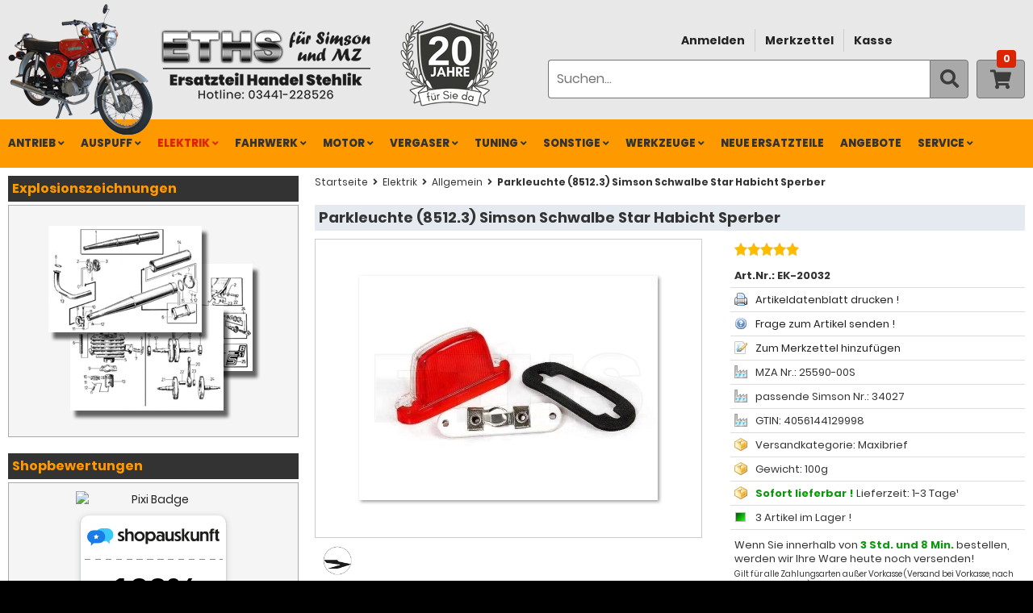

--- FILE ---
content_type: text/html; charset=UTF-8
request_url: https://www.zweiradteile-shop.de/p170-parkleuchte-8512-3-simson-schwalbe-star-habicht-sperber
body_size: 16823
content:
<!DOCTYPE html>
<html lang="de" itemscope itemtype="https://schema.org/ItemPage">
<head>	
<meta charset="UTF-8">
<meta name="viewport" content="width=device-width, initial-scale=1">

<title itemprop="name">Parkleuchte (8512.3) Simson Schwalbe Star Habicht Sperber</title>
<meta name="description" itemprop="description" content="Die Parkleuchte (8512.3) ist mit Parkleuchtenkorpus / Lampenhalter / Linsenschrauben und Dichtung. Die Parkleuchte hat eine genehmigte Betriebsspannung von...">
<meta name="keywords" content="parkleuchte, habicht, schwalbe, simson, star, 8512.3, sperber, dichtung, lampenhalter">
<meta name="robots" content="index,follow">
<meta name="google-site-verification" content="acjk88xs7mik9FBDmFcSJSIaJuWSQBufSInSdmy7th4">
<meta name="msvalidate.01" content="4F047BB9028E02896FB7EDB396C4E4BD">
<meta name="facebook-domain-verification" content="8fnla778jhhg60duizjcent8xptq56">
<meta name="author" content="ETHS Ersatzteil Handel Stehlik für Ersatzteile Simson & MZ">
<meta itemprop="copyrightHolder" content="ETHS Simson Ersatzteile Shop">
<meta itemprop="copyrightYear" content="2026">
<meta itemprop="isFamilyFriendly" content="True">
<link rel="image_src" href="https://www.zweiradteile-shop.de/images/product_images/popup_images/Parklicht-Simson--KR51-SR4_0_170.jpg" itemprop="image">
<link rel="canonical" href="https://www.zweiradteile-shop.de/p170-parkleuchte-8512-3-simson-schwalbe-star-habicht-sperber" itemprop="url">

<!-- Open Graph fuer Social Media -->
<meta property="og:url" content="https://www.zweiradteile-shop.de/p170-parkleuchte-8512-3-simson-schwalbe-star-habicht-sperber">
<meta property="og:site_name" content="ETHS Simson Ersatzteile Shop">
<meta property="og:title" content="Parkleuchte (8512.3) Simson Schwalbe Star Habicht Sperber">
<meta property="og:description" content="Die Parkleuchte (8512.3) ist mit Parkleuchtenkorpus / Lampenhalter / Linsenschrauben und Dichtung. Die Parkleuchte hat eine genehmigte Betriebsspannung von...">
<meta property="og:image" content="https://www.zweiradteile-shop.de/images/product_images/popup_images/Parklicht-Simson--KR51-SR4_0_170.jpg">
<meta property="og:type" content="website">
<meta property="og:locale" content="de_DE">

<!-- Twitter Card -->
<meta name="twitter:card" content="summary">
<meta name="twitter:title" content="Parkleuchte (8512.3) Simson Schwalbe Star Habicht Sperber">
<meta name="twitter:description" content="Die Parkleuchte (8512.3) ist mit Parkleuchtenkorpus / Lampenhalter / Linsenschrauben und Dichtung. Die Parkleuchte hat eine genehmigte Betriebsspannung von...">
<meta name="twitter:image" content="https://www.zweiradteile-shop.de/images/product_images/popup_images/Parklicht-Simson--KR51-SR4_0_170.jpg">
<meta name="twitter:url" content="https://www.zweiradteile-shop.de/p170-parkleuchte-8512-3-simson-schwalbe-star-habicht-sperber">

<base href="https://www.zweiradteile-shop.de/">

<!-- Favicon und Apple Touch Icons -->
<link rel="icon" href="https://www.zweiradteile-shop.de/favicon.ico" type="image/x-icon">
<link rel="apple-touch-icon" href="https://www.zweiradteile-shop.de/templates/eths/img/apple-touch-icon.png">
<link rel="apple-touch-icon" sizes="76x76" href="https://www.zweiradteile-shop.de/templates/eths/img/apple-touch-icon-76x76.png">
<link rel="apple-touch-icon" sizes="120x120" href="https://www.zweiradteile-shop.de/templates/eths/img/apple-touch-icon-120x120.png">
<link rel="apple-touch-icon" sizes="152x152" href="https://www.zweiradteile-shop.de/templates/eths/img/apple-touch-icon-152x152.png">

<!-- Preload Fonts fuer Performance -->
<link rel="preload" href="https://www.zweiradteile-shop.de/templates/eths/css/fonts/poppins-v6-latin-regular.woff2" as="font" type="font/woff2">
<link rel="preload" href="https://www.zweiradteile-shop.de/templates/eths/css/fonts/poppins-v6-latin-600.woff2" as="font" type="font/woff2">
<link rel="preload" href="https://www.zweiradteile-shop.de/templates/eths/css/fonts/poppins-v6-latin-700.woff2" as="font" type="font/woff2">
<link rel="preload" href="https://www.zweiradteile-shop.de/templates/eths/css/fonts/poppins-v6-latin-800.woff2" as="font" type="font/woff2">
<link rel="preload" href="https://www.zweiradteile-shop.de/templates/eths/css/fonts/fa-brands-400.woff2" as="font" type="font/woff2">
<link rel="preload" href="https://www.zweiradteile-shop.de/templates/eths/css/fonts/fa-regular-400.woff2" as="font" type="font/woff2">
<link rel="preload" href="https://www.zweiradteile-shop.de/templates/eths/css/fonts/fa-solid-900.woff2" as="font" type="font/woff2">

<script>
	var filter_models_form_action = "";
</script>

<link rel="stylesheet" type="text/css" href="min/804a5ed2173e0768229d9834597af079.css?1766565075">
<script src="min/a2cc9f4434a0831f180f3c637a83a472.js?1766565075"></script>
</head>
<body>




  <noscript><div class="nojavascript">JavaScript ist in Ihrem Browser deaktiviert. Aktivieren Sie JavaScript, um alle Funktionen des Shops nutzen und alle Inhalte sehen zu k&ouml;nnen.</div></noscript><div id="body" class="page_product_info"><div id="index"><div id="header" role="banner"><div class="header_inner"><div id="mokick"><img src="templates/eths/img/img_simson_s51_s50.png" width="179" height="162" alt="Simson Ersatzteile Shop kaufen S51 S50 Schwalbe " /></div><div id="logo"><a href="https://www.zweiradteile-shop.de/" title="ETHS Simson Ersatzteile Shop"><img src="templates/eths/img/logo_head.png" width="260" height="87" alt="ETHS Simson Ersatzteile Shop" title="ETHS Simson Ersatzteile Shop" /></a></div><div id="years"><img src="templates/eths/img/logo-20jahre.png" width="158" height="108" alt="20 Jahre ETHS Simson Ersatzteile Shop" /></div><div id="action"><div id="customermenue" role="navigation" aria-label="Benutzerfunktionen"><ul><li id="loginoverlay"><a href="https://www.zweiradteile-shop.de/anmelden" title="Anmelden">Anmelden</a><div class="tooltip"><form id="loginbox" method="post" action="https://www.zweiradteile-shop.de/login.php?action=process"><div class="field_row cf"><input aria-label="E-Mail-Adresse" placeholder="E-Mail-Adresse" class="InputField" type="text" name="email_address" size="35" style="margin-bottom:5px;" maxlength="50" /></div><div class="field_row cf"><input aria-label="Passwort" placeholder="Passwort" class="InputField" type="password" name="password" size="35" style="margin-bottom:5px;" maxlength="50" /></div><div class="buttonrow_10 cf"><div class="button_left"><button class="btn btn-primary w-100 btn-icon-left" title="Anmelden"><span class="fa fa-sign-in-alt"></span>Anmelden</button></div></div><p><a href="https://www.zweiradteile-shop.de/passwort-vergessen" rel="nofollow" title="Passwort vergessen?">Passwort vergessen?</a></p></form></div></li><li><a href="https://www.zweiradteile-shop.de/merkzettel" rel="nofollow" title="Merkzettel">Merkzettel</a></li><li><a href="https://www.zweiradteile-shop.de/kasse/versandarten" rel="nofollow" title="Kasse">Kasse</a></li></ul></div><div id="search"><form id="quick_find" action="https://www.zweiradteile-shop.de/suche" method="get"><div class="search_inner"><div class="search_input"><input class="InputField" type="text" name="keywords" aria-label="Suche" placeholder="Suchen..." id="txtSearch" onkeyup="searchSuggest();" onfocus="showResults();" size="20" maxlength="60" /><div id="search_suggest"></div></div><button class="search_button btn-icon" title="Suchen"><span class="fa fa-search"></span></button></div></form></div><div id="cart"><div class="cart_inner heading"><a href="https://www.zweiradteile-shop.de/warenkorb"><span class="fa fa-shopping-cart"></span><span class="cart_products">0</span></a></div></div></div></div><div id="navMainWrap" role="navigation" aria-label="Hauptnavigation"><div id="navMainContainer"><div id="toggleNavMain">Men&uuml; <span class="fas fa-bars"></span></div><div id="navMain" class="cf"><ul><li class="level-1 cat-ev"><a href="https://www.zweiradteile-shop.de/explosionszeichnungen/" title="Explosionszeichnungen">Explosionszeichnungen</a></li><li class="level-1 cat-29 has-children"><a href="https://www.zweiradteile-shop.de/simson-ersatzteile/antrieb/">ANTRIEB<span class="fas fa-angle-down"></span><span class="fas fa-angle-right"></span></a><ul class="dropdown dropdown-1col cf"><li class="level-2 first"><a href="https://www.zweiradteile-shop.de/simson-ersatzteile/antrieb/antriebs-kleinteile/">Antriebs Kleinteile</a></li><li class="level-2"><a href="https://www.zweiradteile-shop.de/simson-ersatzteile/antrieb/ketten/">Ketten</a></li><li class="level-2"><a href="https://www.zweiradteile-shop.de/simson-ersatzteile/antrieb/ketten-sets/">Ketten SET's</a></li><li class="level-2"><a href="https://www.zweiradteile-shop.de/simson-ersatzteile/antrieb/kettenschutz/">Kettenschutz</a></li><li class="level-2"><a href="https://www.zweiradteile-shop.de/simson-ersatzteile/antrieb/ritzel/">Ritzel</a></li><li class="level-2"><a href="https://www.zweiradteile-shop.de/simson-ersatzteile/antrieb/ritzel-sets/">Ritzel SET's</a></li></ul></li><li class="level-1 cat-22 has-children"><a href="https://www.zweiradteile-shop.de/simson-ersatzteile/auspuff/">AUSPUFF<span class="fas fa-angle-down"></span><span class="fas fa-angle-right"></span></a><ul class="dropdown dropdown-1col cf"><li class="level-2 first"><a href="https://www.zweiradteile-shop.de/simson-ersatzteile/auspuff/auspuff-kleinteile/">Auspuff Kleinteile</a></li><li class="level-2"><a href="https://www.zweiradteile-shop.de/simson-ersatzteile/auspuff/auspuffanlagen/">Auspuffanlagen</a></li><li class="level-2"><a href="https://www.zweiradteile-shop.de/simson-ersatzteile/auspuff/auspuffanlagen-sets/">Auspuffanlagen SET's</a></li><li class="level-2"><a href="https://www.zweiradteile-shop.de/simson-ersatzteile/auspuff/kruemmer/">Krümmer</a></li><li class="level-2"><a href="https://www.zweiradteile-shop.de/simson-ersatzteile/auspuff/kruemmer-sets/">Krümmer SET's</a></li></ul></li><li class="level-1 cat-9 has-children"><a class="current-parent" href="https://www.zweiradteile-shop.de/simson-ersatzteile/elektrik/">ELEKTRIK<span class="fas fa-angle-down"></span><span class="fas fa-angle-right"></span></a><ul class="dropdown dropdown-2col cf"><li class="level-2 first"><a class="current" href="https://www.zweiradteile-shop.de/simson-ersatzteile/elektrik/allgemein/">Allgemein</a></li><li class="level-2"><a href="https://www.zweiradteile-shop.de/simson-ersatzteile/elektrik/batterien/">Batterien</a></li><li class="level-2"><a href="https://www.zweiradteile-shop.de/simson-ersatzteile/elektrik/blinker/">Blinker</a></li><li class="level-2"><a href="https://www.zweiradteile-shop.de/simson-ersatzteile/elektrik/blinker-sets/">Blinker SET's</a></li><li class="level-2"><a href="https://www.zweiradteile-shop.de/simson-ersatzteile/elektrik/blinkgeber/">Blinkgeber</a></li><li class="level-2"><a href="https://www.zweiradteile-shop.de/simson-ersatzteile/elektrik/gluehlampen/">Glühlampen</a></li><li class="level-2"><a href="https://www.zweiradteile-shop.de/simson-ersatzteile/elektrik/hupen/">Hupen</a></li><li class="level-2"><a href="https://www.zweiradteile-shop.de/simson-ersatzteile/elektrik/kabel-stecker/">Kabel &amp; Stecker</a></li><li class="level-2"><a href="https://www.zweiradteile-shop.de/simson-ersatzteile/elektrik/kabelbaeume/">Kabelbäume</a></li><li class="level-2"><a href="https://www.zweiradteile-shop.de/simson-ersatzteile/elektrik/rueckleuchten/">Rückleuchten</a></li><li class="level-2"><a href="https://www.zweiradteile-shop.de/simson-ersatzteile/elektrik/schalter/">Schalter</a></li><li class="level-2"><a href="https://www.zweiradteile-shop.de/simson-ersatzteile/elektrik/scheinwerfer/">Scheinwerfer</a></li><li class="level-2"><a href="https://www.zweiradteile-shop.de/simson-ersatzteile/elektrik/spulen/">Spulen</a></li><li class="level-2"><a href="https://www.zweiradteile-shop.de/simson-ersatzteile/elektrik/zuendkerzen/">Zündkerzen</a></li><li class="level-2"><a href="https://www.zweiradteile-shop.de/simson-ersatzteile/elektrik/zuendschloss/">Zündschloß</a></li><li class="level-2"><a href="https://www.zweiradteile-shop.de/simson-ersatzteile/elektrik/zuendspulen/">Zündspulen</a></li><li class="level-2"><a href="https://www.zweiradteile-shop.de/simson-ersatzteile/elektrik/zuendung/">Zündung</a></li></ul></li><li class="level-1 cat-1 has-children"><a href="https://www.zweiradteile-shop.de/simson-ersatzteile/fahrwerk/">FAHRWERK<span class="fas fa-angle-down"></span><span class="fas fa-angle-right"></span></a><ul class="dropdown dropdown-3col cf"><li class="level-2 first"><a href="https://www.zweiradteile-shop.de/simson-ersatzteile/fahrwerk/blechteile-verkleidung/">Blechteile &amp; Verkleidung</a></li><li class="level-2"><a href="https://www.zweiradteile-shop.de/simson-ersatzteile/fahrwerk/bowdenzuege/">Bowdenzüge</a></li><li class="level-2"><a href="https://www.zweiradteile-shop.de/simson-ersatzteile/fahrwerk/bowdenzuege-bing/">Bowdenzüge BING</a></li><li class="level-2"><a href="https://www.zweiradteile-shop.de/simson-ersatzteile/fahrwerk/bowdenzuege-sets/">Bowdenzüge SET's</a></li><li class="level-2"><a href="https://www.zweiradteile-shop.de/simson-ersatzteile/fahrwerk/bowdenzugmaterial/">Bowdenzugmaterial</a></li><li class="level-2"><a href="https://www.zweiradteile-shop.de/simson-ersatzteile/fahrwerk/bremsbacken-kloetze/">Bremsbacken &amp; Klötze</a></li><li class="level-2"><a href="https://www.zweiradteile-shop.de/simson-ersatzteile/fahrwerk/bremsteile-radnabe/">Bremsteile &amp; Radnabe</a></li><li class="level-2"><a href="https://www.zweiradteile-shop.de/simson-ersatzteile/fahrwerk/fahrzeugschloesser/">Fahrzeugschlösser</a></li><li class="level-2"><a href="https://www.zweiradteile-shop.de/simson-ersatzteile/fahrwerk/felgen/">Felgen</a></li><li class="level-2"><a href="https://www.zweiradteile-shop.de/simson-ersatzteile/fahrwerk/fussrasten/">Fußrasten</a></li><li class="level-2"><a href="https://www.zweiradteile-shop.de/simson-ersatzteile/fahrwerk/gummiteile/">Gummiteile</a></li><li class="level-2"><a href="https://www.zweiradteile-shop.de/simson-ersatzteile/fahrwerk/gummiteile-sets/">Gummiteile SET's</a></li><li class="level-2"><a href="https://www.zweiradteile-shop.de/simson-ersatzteile/fahrwerk/kleinteile/">Kleinteile</a></li><li class="level-2"><a href="https://www.zweiradteile-shop.de/simson-ersatzteile/fahrwerk/komplettraeder/">Kompletträder</a></li><li class="level-2"><a href="https://www.zweiradteile-shop.de/simson-ersatzteile/fahrwerk/kotfluegel/">Kotflügel</a></li><li class="level-2"><a href="https://www.zweiradteile-shop.de/simson-ersatzteile/fahrwerk/kraftstoffbehaelter-teile/">Kraftstoffbehälter &amp; Teile</a></li><li class="level-2"><a href="https://www.zweiradteile-shop.de/simson-ersatzteile/fahrwerk/lenker-anbauteile/">Lenker &amp; Anbauteile</a></li><li class="level-2"><a href="https://www.zweiradteile-shop.de/simson-ersatzteile/fahrwerk/lenkergriffe/">Lenkergriffe</a></li><li class="level-2"><a href="https://www.zweiradteile-shop.de/simson-ersatzteile/fahrwerk/luftfilter/">Luftfilter</a></li><li class="level-2"><a href="https://www.zweiradteile-shop.de/simson-ersatzteile/fahrwerk/rahmen/">Rahmen</a></li><li class="level-2"><a href="https://www.zweiradteile-shop.de/simson-ersatzteile/fahrwerk/rahmenteile/">Rahmenteile</a></li><li class="level-2"><a href="https://www.zweiradteile-shop.de/simson-ersatzteile/fahrwerk/reifen/">Reifen</a></li><li class="level-2"><a href="https://www.zweiradteile-shop.de/simson-ersatzteile/fahrwerk/reifen-sets/">Reifen SET's</a></li><li class="level-2"><a href="https://www.zweiradteile-shop.de/simson-ersatzteile/fahrwerk/scheibenbremse/">Scheibenbremse</a></li><li class="level-2"><a href="https://www.zweiradteile-shop.de/simson-ersatzteile/fahrwerk/schlaeuche/">Schläuche</a></li><li class="level-2"><a href="https://www.zweiradteile-shop.de/simson-ersatzteile/fahrwerk/schrauben-muttern/">Schrauben &amp; Muttern</a></li><li class="level-2"><a href="https://www.zweiradteile-shop.de/simson-ersatzteile/fahrwerk/schrauben-muttern-sets/">Schrauben &amp; Muttern SET's</a></li><li class="level-2"><a href="https://www.zweiradteile-shop.de/simson-ersatzteile/fahrwerk/sitzbaenke-bezuege/">Sitzbänke &amp; Bezüge</a></li><li class="level-2"><a href="https://www.zweiradteile-shop.de/simson-ersatzteile/fahrwerk/speichen-nippel/">Speichen &amp; Nippel</a></li><li class="level-2"><a href="https://www.zweiradteile-shop.de/simson-ersatzteile/fahrwerk/spiegel/">Spiegel</a></li><li class="level-2"><a href="https://www.zweiradteile-shop.de/simson-ersatzteile/fahrwerk/stossdaempfer-kleinteile/">Stoßdämpfer Kleinteile</a></li><li class="level-2"><a href="https://www.zweiradteile-shop.de/simson-ersatzteile/fahrwerk/stossdaempfer-sets/">Stoßdämpfer SET's</a></li><li class="level-2"><a href="https://www.zweiradteile-shop.de/simson-ersatzteile/fahrwerk/tacho-drehzahlmesser/">Tacho &amp; Drehzahlmesser</a></li><li class="level-2"><a href="https://www.zweiradteile-shop.de/simson-ersatzteile/fahrwerk/tachowellen/">Tachowellen</a></li><li class="level-2"><a href="https://www.zweiradteile-shop.de/simson-ersatzteile/fahrwerk/telegabel/">Telegabel</a></li><li class="level-2"><a href="https://www.zweiradteile-shop.de/simson-ersatzteile/fahrwerk/telegabel-kleinteile/">Telegabel Kleinteile</a></li></ul></li><li class="level-1 cat-3 has-children"><a href="https://www.zweiradteile-shop.de/simson-ersatzteile/motor/">MOTOR<span class="fas fa-angle-down"></span><span class="fas fa-angle-right"></span></a><ul class="dropdown dropdown-2col cf"><li class="level-2 first"><a href="https://www.zweiradteile-shop.de/simson-ersatzteile/motor/anlasser/">Anlasser</a></li><li class="level-2"><a href="https://www.zweiradteile-shop.de/simson-ersatzteile/motor/anlaufscheiben/">Anlaufscheiben</a></li><li class="level-2"><a href="https://www.zweiradteile-shop.de/simson-ersatzteile/motor/ausgleichsscheiben/">Ausgleichsscheiben</a></li><li class="level-2"><a href="https://www.zweiradteile-shop.de/simson-ersatzteile/motor/dichtungen/">Dichtungen</a></li><li class="level-2"><a href="https://www.zweiradteile-shop.de/simson-ersatzteile/motor/distanzringe/">Distanzringe</a></li><li class="level-2"><a href="https://www.zweiradteile-shop.de/simson-ersatzteile/motor/distanzscheiben/">Distanzscheiben</a></li><li class="level-2"><a href="https://www.zweiradteile-shop.de/simson-ersatzteile/motor/fussschalthebel/">Fußschalthebel</a></li><li class="level-2"><a href="https://www.zweiradteile-shop.de/simson-ersatzteile/motor/getriebe/">Getriebe</a></li><li class="level-2"><a href="https://www.zweiradteile-shop.de/simson-ersatzteile/motor/getriebeteile/">Getriebeteile</a></li><li class="level-2"><a href="https://www.zweiradteile-shop.de/simson-ersatzteile/motor/kickstarter/">Kickstarter</a></li><li class="level-2"><a href="https://www.zweiradteile-shop.de/simson-ersatzteile/motor/kolben/">Kolben</a></li><li class="level-2"><a href="https://www.zweiradteile-shop.de/simson-ersatzteile/motor/kupplungsteile/">Kupplungsteile</a></li><li class="level-2"><a href="https://www.zweiradteile-shop.de/simson-ersatzteile/motor/kurbelwellen/">Kurbelwellen</a></li><li class="level-2"><a href="https://www.zweiradteile-shop.de/simson-ersatzteile/motor/lager/">Lager</a></li><li class="level-2"><a href="https://www.zweiradteile-shop.de/simson-ersatzteile/motor/lager-sets/">Lager SET's</a></li><li class="level-2"><a href="https://www.zweiradteile-shop.de/simson-ersatzteile/motor/motor-kleinteile/">Motor Kleinteile</a></li><li class="level-2"><a href="https://www.zweiradteile-shop.de/simson-ersatzteile/motor/motor-komplett/">Motor komplett</a></li><li class="level-2"><a href="https://www.zweiradteile-shop.de/simson-ersatzteile/motor/motorgehaeuse/">Motorgehäuse</a></li><li class="level-2"><a href="https://www.zweiradteile-shop.de/simson-ersatzteile/motor/schrauben-muttern/">Schrauben &amp; Muttern</a></li><li class="level-2"><a href="https://www.zweiradteile-shop.de/simson-ersatzteile/motor/sicherungsbleche/">Sicherungsbleche</a></li><li class="level-2"><a href="https://www.zweiradteile-shop.de/simson-ersatzteile/motor/sicherungsringe/">Sicherungsringe</a></li><li class="level-2"><a href="https://www.zweiradteile-shop.de/simson-ersatzteile/motor/tachoantrieb/">Tachoantrieb</a></li><li class="level-2"><a href="https://www.zweiradteile-shop.de/simson-ersatzteile/motor/wellendichtringe/">Wellendichtringe</a></li><li class="level-2"><a href="https://www.zweiradteile-shop.de/simson-ersatzteile/motor/zylinder/">Zylinder</a></li><li class="level-2"><a href="https://www.zweiradteile-shop.de/simson-ersatzteile/motor/zylinder-sets/">Zylinder SET's</a></li><li class="level-2"><a href="https://www.zweiradteile-shop.de/simson-ersatzteile/motor/zylinderkoepfe/">Zylinderköpfe</a></li></ul></li><li class="level-1 cat-5 has-children"><a href="https://www.zweiradteile-shop.de/simson-ersatzteile/vergaser/">VERGASER<span class="fas fa-angle-down"></span><span class="fas fa-angle-right"></span></a><ul class="dropdown dropdown-1col cf"><li class="level-2 first"><a href="https://www.zweiradteile-shop.de/simson-ersatzteile/vergaser/bvf-duesen-sets/">BVF Düsen SET's</a></li><li class="level-2"><a href="https://www.zweiradteile-shop.de/simson-ersatzteile/vergaser/kleinteile-amal/">Kleinteile AMAL</a></li><li class="level-2"><a href="https://www.zweiradteile-shop.de/simson-ersatzteile/vergaser/kleinteile-bing/">Kleinteile BING</a></li><li class="level-2"><a href="https://www.zweiradteile-shop.de/simson-ersatzteile/vergaser/kleinteile-bvf/">Kleinteile BVF</a></li><li class="level-2"><a href="https://www.zweiradteile-shop.de/simson-ersatzteile/vergaser/vergaser-kpl-amal/">Vergaser kpl. Amal</a></li><li class="level-2"><a href="https://www.zweiradteile-shop.de/simson-ersatzteile/vergaser/vergaser-kpl-bing/">Vergaser kpl. BING</a></li><li class="level-2"><a href="https://www.zweiradteile-shop.de/simson-ersatzteile/vergaser/vergaser-kpl-bvf/">Vergaser kpl. BVF</a></li></ul></li><li class="level-1 cat-60 has-children"><a href="https://www.zweiradteile-shop.de/simson-ersatzteile/tuning/">TUNING<span class="fas fa-angle-down"></span><span class="fas fa-angle-right"></span></a><ul class="dropdown dropdown-2col cf"><li class="level-2 first"><a href="https://www.zweiradteile-shop.de/simson-ersatzteile/tuning/antrieb/">Antrieb</a></li><li class="level-2"><a href="https://www.zweiradteile-shop.de/simson-ersatzteile/tuning/auspuff/">Auspuff</a></li><li class="level-2"><a href="https://www.zweiradteile-shop.de/simson-ersatzteile/tuning/duesen-amal/">Düsen AMAL</a></li><li class="level-2"><a href="https://www.zweiradteile-shop.de/simson-ersatzteile/tuning/duesen-bvf/">Düsen BVF</a></li><li class="level-2"><a href="https://www.zweiradteile-shop.de/simson-ersatzteile/tuning/getriebe/">Getriebe</a></li><li class="level-2"><a href="https://www.zweiradteile-shop.de/simson-ersatzteile/tuning/ketten/">Ketten</a></li><li class="level-2"><a href="https://www.zweiradteile-shop.de/simson-ersatzteile/tuning/kolben/">Kolben</a></li><li class="level-2"><a href="https://www.zweiradteile-shop.de/simson-ersatzteile/tuning/komplett-sets/">Komplett SET's</a></li><li class="level-2"><a href="https://www.zweiradteile-shop.de/simson-ersatzteile/tuning/kruemmer/">Krümmer</a></li><li class="level-2"><a href="https://www.zweiradteile-shop.de/simson-ersatzteile/tuning/kupplung/">Kupplung</a></li><li class="level-2"><a href="https://www.zweiradteile-shop.de/simson-ersatzteile/tuning/kurbelwellen/">Kurbelwellen</a></li><li class="level-2"><a href="https://www.zweiradteile-shop.de/simson-ersatzteile/tuning/luftfilter/">Luftfilter</a></li><li class="level-2"><a href="https://www.zweiradteile-shop.de/simson-ersatzteile/tuning/optik/">Optik</a></li><li class="level-2"><a href="https://www.zweiradteile-shop.de/simson-ersatzteile/tuning/vergaser/">Vergaser</a></li><li class="level-2"><a href="https://www.zweiradteile-shop.de/simson-ersatzteile/tuning/zuendung/">Zündung</a></li><li class="level-2"><a href="https://www.zweiradteile-shop.de/simson-ersatzteile/tuning/zylinder/">Zylinder</a></li><li class="level-2"><a href="https://www.zweiradteile-shop.de/simson-ersatzteile/tuning/zylinder-sets/">Zylinder SET's</a></li><li class="level-2"><a href="https://www.zweiradteile-shop.de/simson-ersatzteile/tuning/zylinderkoepfe/">Zylinderköpfe</a></li></ul></li><li class="level-1 cat-14 has-children"><a href="https://www.zweiradteile-shop.de/simson-ersatzteile/sonstige/">SONSTIGE<span class="fas fa-angle-down"></span><span class="fas fa-angle-right"></span></a><ul class="dropdown dropdown-1col cf"><li class="level-2 first"><a href="https://www.zweiradteile-shop.de/simson-ersatzteile/sonstige/bekleidung/">Bekleidung</a></li><li class="level-2"><a href="https://www.zweiradteile-shop.de/simson-ersatzteile/sonstige/buecher-cds/">Bücher &amp; CD's</a></li><li class="level-2"><a href="https://www.zweiradteile-shop.de/simson-ersatzteile/sonstige/fanartikel/">Fanartikel</a></li><li class="level-2"><a href="https://www.zweiradteile-shop.de/simson-ersatzteile/sonstige/helme-brillen/">Helme &amp; Brillen</a></li><li class="level-2"><a href="https://www.zweiradteile-shop.de/simson-ersatzteile/sonstige/isolierband/">Isolierband</a></li><li class="level-2"><a href="https://www.zweiradteile-shop.de/simson-ersatzteile/sonstige/klebefolien/">Klebefolien</a></li><li class="level-2"><a href="https://www.zweiradteile-shop.de/simson-ersatzteile/sonstige/lacke/">Lacke</a></li><li class="level-2"><a href="https://www.zweiradteile-shop.de/simson-ersatzteile/sonstige/leds-alarm/">LED's &amp; Alarm</a></li><li class="level-2"><a href="https://www.zweiradteile-shop.de/simson-ersatzteile/sonstige/oele-fette/">Öle &amp; Fette</a></li><li class="level-2"><a href="https://www.zweiradteile-shop.de/simson-ersatzteile/sonstige/pflegeprodukte/">Pflegeprodukte</a></li><li class="level-2"><a href="https://www.zweiradteile-shop.de/simson-ersatzteile/sonstige/typenschilder/">Typenschilder</a></li><li class="level-2"><a href="https://www.zweiradteile-shop.de/simson-ersatzteile/sonstige/zubehoer/">Zubehör</a></li></ul></li><li class="level-1 cat-149 has-children"><a href="https://www.zweiradteile-shop.de/simson-ersatzteile/werkzeuge/">WERKZEUGE<span class="fas fa-angle-down"></span><span class="fas fa-angle-right"></span></a><ul class="dropdown dropdown-2col cf"><li class="level-2 first"><a href="https://www.zweiradteile-shop.de/simson-ersatzteile/werkzeuge/arbeitsschutz/">Arbeitsschutz</a></li><li class="level-2"><a href="https://www.zweiradteile-shop.de/simson-ersatzteile/werkzeuge/bohrer-bits/">Bohrer &amp; Bits</a></li><li class="level-2"><a href="https://www.zweiradteile-shop.de/simson-ersatzteile/werkzeuge/feilen/">Feilen</a></li><li class="level-2"><a href="https://www.zweiradteile-shop.de/simson-ersatzteile/werkzeuge/fraeser/">Fräser</a></li><li class="level-2"><a href="https://www.zweiradteile-shop.de/simson-ersatzteile/werkzeuge/hammer/">Hammer</a></li><li class="level-2"><a href="https://www.zweiradteile-shop.de/simson-ersatzteile/werkzeuge/loettechnik/">Löttechnik</a></li><li class="level-2"><a href="https://www.zweiradteile-shop.de/simson-ersatzteile/werkzeuge/messwerkzeuge/">Messwerkzeuge</a></li><li class="level-2"><a href="https://www.zweiradteile-shop.de/simson-ersatzteile/werkzeuge/schleifen-polieren/">Schleifen &amp; Polieren</a></li><li class="level-2"><a href="https://www.zweiradteile-shop.de/simson-ersatzteile/werkzeuge/schraubendreher/">Schraubendreher</a></li><li class="level-2"><a href="https://www.zweiradteile-shop.de/simson-ersatzteile/werkzeuge/schraubenschluessel/">Schraubenschlüssel</a></li><li class="level-2"><a href="https://www.zweiradteile-shop.de/simson-ersatzteile/werkzeuge/steckschluessel/">Steckschlüssel</a></li><li class="level-2"><a href="https://www.zweiradteile-shop.de/simson-ersatzteile/werkzeuge/trennscheiben/">Trennscheiben</a></li><li class="level-2"><a href="https://www.zweiradteile-shop.de/simson-ersatzteile/werkzeuge/werkzeuge-allgemein/">Werkzeuge Allgemein</a></li><li class="level-2"><a href="https://www.zweiradteile-shop.de/simson-ersatzteile/werkzeuge/werkzeuge-spezial/">Werkzeuge Spezial</a></li><li class="level-2"><a href="https://www.zweiradteile-shop.de/simson-ersatzteile/werkzeuge/werkzeugkoffer/">Werkzeugkoffer</a></li><li class="level-2"><a href="https://www.zweiradteile-shop.de/simson-ersatzteile/werkzeuge/zangen/">Zangen</a></li></ul></li><li class="level-1 cat-new"><a href="https://www.zweiradteile-shop.de/neue-artikel" title="Neue Ersatzteile">NEUE ERSATZTEILE</a></li><li class="level-1 cat-specials"><a href="https://www.zweiradteile-shop.de/angebote" title="Sonderangebote">ANGEBOTE</a></li><li class="level-1 has-children cat-service"><a href="/service">Service<span class="fas fa-angle-down"></span><span class="fas fa-angle-right"></span></a><ul class="dropdown"><li class="level-2"><a href="https://www.zweiradteile-shop.de/tipps-anleitungen" title="Tipp's &amp; Anleitungen">Tipp's &amp; Anleitungen</a></li><li class="level-2"><a href="https://www.zweiradteile-shop.de/video-anleitungen" title="Video Anleitungen">Video Anleitungen</a></li><li class="level-2"><a href="https://www.zweiradteile-shop.de/mz-simson-infos" title="MZ &amp; Simson Infos">MZ &amp; Simson Infos</a></li><li class="level-2"><a href="https://www.zweiradteile-shop.de/download-portal" title="Download Portal">Download Portal</a></li><li class="level-2"><a href="https://www.zweiradteile-shop.de/formulare" title="Formulare">Formulare</a></li><li class="level-2"><a href="https://www.zweiradteile-shop.de/faq" title="FAQ">FAQ</a></li><li class="level-2"><a href="https://www.zweiradteile-shop.de/umfrage" title="Umfrage">Umfrage</a></li><li class="level-2"><a href="https://www.zweiradteile-shop.de/newsletter" title="Newsletter">Newsletter</a></li></ul></li></ul></div></div></div></div><div id="site" class="cf" role="main"><div id="content" class="cf"><div id="content_flex" class="cf"><div id="inhalte"><div id="navtrail" role="navigation" aria-label="Navigationspfad"><span itemscope itemtype="https://schema.org/BreadcrumbList"><span itemprop="itemListElement" itemscope itemtype="https://schema.org/ListItem"><a itemprop="item" href="https://www.zweiradteile-shop.de/" class="headerNavigation" title="Startseite"><span itemprop="name">Startseite</span></a><meta itemprop="position" content="1" /></span><i class="fas fa-angle-right"></i><span itemprop="itemListElement" itemscope itemtype="https://schema.org/ListItem"><a itemprop="item" href="https://www.zweiradteile-shop.de/simson-ersatzteile/elektrik/" class="headerNavigation" title="Elektrik"><span itemprop="name">Elektrik</span></a><meta itemprop="position" content="2" /></span><i class="fas fa-angle-right"></i><span itemprop="itemListElement" itemscope itemtype="https://schema.org/ListItem"><a itemprop="item" href="https://www.zweiradteile-shop.de/simson-ersatzteile/elektrik/allgemein/" class="headerNavigation" title="Allgemein"><span itemprop="name">Allgemein</span></a><meta itemprop="position" content="3" /></span><i class="fas fa-angle-right"></i><span itemprop="itemListElement" itemscope itemtype="https://schema.org/ListItem"><a itemprop="item" href="https://www.zweiradteile-shop.de/p170-parkleuchte-8512-3-simson-schwalbe-star-habicht-sperber" class="headerNavigation" title="Parkleuchte (8512.3) Simson Schwalbe Star Habicht Sperber"><span itemprop="name">Parkleuchte (8512.3) Simson Schwalbe Star Habicht Sperber</span></a><meta itemprop="position" content="4" /></span></span></div><div id="product_info" itemprop="mainEntity" itemscope itemtype="https://schema.org/Product" data-pid="170"><h1 class="product_info" itemprop="name">Parkleuchte (8512.3) Simson Schwalbe Star Habicht Sperber</h1><div class="product_info_container cf"><div class="product_image cf"><div class="infoimage"><div class="infoimage_inner"><a href="images/product_images/popup_images/Parklicht-Simson--KR51-SR4_0_170.jpg" title="Parkleuchte (8512.3) Simson Schwalbe Star Habicht Sperber" rel="example_group"><img src="images/product_images/info_images/Parklicht-Simson--KR51-SR4_0_170.jpg" alt="Parkleuchte (8512.3) Simson Schwalbe Star Habicht Sperber" title="Parkleuchte (8512.3) Simson Schwalbe Star Habicht Sperber" itemprop="image" width="370" height="278" /></a></div></div><meta itemprop="url" content="https://www.zweiradteile-shop.de/p170-parkleuchte-8512-3-simson-schwalbe-star-habicht-sperber"><meta itemprop="weight" content="100g"><link itemprop="itemCondition" href="https://schema.org/NewCondition" /><meta itemprop="gtin13" content="4056144129998"><div class="brand" itemprop="brand" itemscope itemtype="https://schema.org/Brand"><img src="/images/MarkenQualitaeten/IM-050.png" alt="MZA-Fahrzeugelektrik" title="MZA-Fahrzeugelektrik" itemprop="logo" /><meta itemprop="name" content="MZA-Fahrzeugelektrik"></div></div><div class="product_datas cf"><div class="products_reviews_rating" itemprop="aggregateRating" itemscope itemtype="https://schema.org/AggregateRating"><a href="https://www.zweiradteile-shop.de/p170-parkleuchte-8512-3-simson-schwalbe-star-habicht-sperber#reviews" rel="nofollow" title="Bewertungen anzeigen - 5 von 5 Sternen"><span class="review_stars" title="5 von 5 Sternen"><span class="selected" style="width: 100%"></span></span></a><meta itemprop="reviewCount" content="3" /><meta itemprop="ratingValue" content="5" /><meta itemprop="bestRating" content="5" /><meta itemprop="worstRating" content="1" /></div><ul><li><strong>Art.Nr.: <span itemprop="sku">EK-20032</span></strong></li><li class="icon cf"><img class="lazyload" src="templates/eths/img/bg_image.png" data-src="templates/eths/img/printer.gif" width="16" height="16" alt="Artikeldatenblatt drucken !" title="Artikeldatenblatt drucken !" /><a class="various fancybox.iframe" href="https://www.zweiradteile-shop.de/artikel-info?products_id=170" title="Artikeldatenblatt drucken !" rel="nofollow">Artikeldatenblatt drucken !</a></li><li class="icon cf"><img class="lazyload" src="templates/eths/img/bg_image.png" data-src="templates/eths/img/help.gif" width="16" height="16" alt="Frage zum Artikel senden !" title="Frage zum Artikel senden !" /><a href="https://www.zweiradteile-shop.de/kontakt?products_id=170" title="Frage zum Artikel senden !" rel="nofollow">Frage zum Artikel senden !</a></li><li class="icon cf"><img class="lazyload" src="templates/eths/img/bg_image.png" data-src="templates/eths/img/whishlist.png" width="16" height="16" alt="Merkzettel" title="Merkzettel" /><a rel="nofollow" href="https://www.zweiradteile-shop.de/merkzettel">Zum Merkzettel hinzuf&uuml;gen</a></li><li class="icon cf"><img class="lazyload" src="templates/eths/img/bg_image.png" data-src="templates/eths/img/factory3.gif" width="16" height="16" alt="MZA-Nummer" title="MZA-Nummer" />MZA Nr.: 25590-00S</li><li class="icon cf"><img class="lazyload" src="templates/eths/img/bg_image.png" data-src="templates/eths/img/factory3.gif" width="16" height="16" alt="SIMSON-Nummer" title="SIMSON-Nummer" />passende Simson Nr.: 34027</li><li class="icon cf"><img class="lazyload" src="templates/eths/img/bg_image.png" data-src="templates/eths/img/factory3.gif" width="16" height="16" alt="MZ-Nummer" title="MZ-Nummer" />GTIN: 4056144129998</li><li class="icon cf"><img class="lazyload" src="templates/eths/img/bg_image.png" data-src="templates/eths/img/shipping.gif" width="16" height="16" alt="Versandkategorie:" title="Versandkategorie:" />Versandkategorie: Maxibrief</li><li class="icon cf"><img class="lazyload" src="templates/eths/img/bg_image.png" data-src="templates/eths/img/shipping.gif" width="16" height="16" alt="Gewicht:" title="Gewicht:" />Gewicht: 100g</li><li class="icon cf"><img class="lazyload" src="templates/eths/img/bg_image.png" data-src="templates/eths/img/shipping.gif" width="16" height="16" alt="Lieferzeit:" title="Lieferzeit:" /><span style="color:#109710;"><strong>Sofort lieferbar !</strong></span> Lieferzeit: 1-3 Tage&sup1;</li><li class="icon_stock cf"><img src="templates/eths/img/ampel_lager_gruen.gif" alt="Bestand knapp" title="Bestand knapp" width="21" height="12" style="float: right;" /> 3 Artikel im Lager !</li><li><div class="ship-countdown-container"><p>Wenn Sie innerhalb von <span id="productCountdown"></span> bestellen, werden wir Ihre Ware heute noch versenden!<br /><small>Gilt f&uuml;r alle Zahlungsarten au&szlig;er Vorkasse (Versand bei Vorkasse, nach Zahlungseingang).</small></p><script>
        var dateString = "2026-01-26T14:00:00";

        
        $(document).ready(function() {
            var a = dateString.split(/[^0-9]/);
            var dateObject = new Date(a[0],a[1]-1,a[2],a[3],a[4],a[5]);
            $.countdown.setDefaults($.countdown.regional['de']);
            $('#productCountdown').countdown({
                until: dateObject, 
                layout: '{d<}{dn} {dl} und  {d>}{h<}{hn} {hl} und {h>}{mn} {ml}'
            });
        });
        
    </script></div></li></ul><div itemprop="offers" itemscope itemtype="https://schema.org/Offer"><div class="infoprice" itemprop="price" content="5.07">5,07 EUR</div><div class="infopricedisclaimer">
                              Preis incl. 19 % MwSt.   zzgl. <a title="Versandkosten" href="https://www.zweiradteile-shop.de/versandbedingungen" rel="nofollow">Versandkosten</a></div><meta itemprop="priceCurrency" content="EUR" /><link itemprop="availability" href="https://schema.org/InStock" /><link itemprop="itemCondition" href="https://schema.org/NewCondition" /><meta itemprop="category" content="Allgemein"><meta itemprop="url" content="https://www.zweiradteile-shop.de/p170-parkleuchte-8512-3-simson-schwalbe-star-habicht-sperber"></div></div></div><div class="addtobasket"><form id="cart_quantity" action="https://www.zweiradteile-shop.de/product_info.php?language=de&amp;products_id=170&amp;action=add_product" method="post" name="cart_quantity"><div class="cart_buttons cf"><button class="btn btn-primary btn-width-2 btn-icon-left" title="In den Warenkorb"><span class="fa fa-shopping-cart"></span>In den Warenkorb</button><input class="InputField" type="number" min="1" name="products_qty" value="1" size="3" aria-label="Anzahl" /><input type="hidden" name="products_id" value="170" /></div><input type="hidden" name="submit_target" value="cart" /></form></div><div class="pp-message cf"></div><div id="tabbed_product_info" class="cf"><ul id="products_tab_nav" role="tablist" class="cf"><li id="tab_description" aria-controls="panel_description" role="tab"><a href="https://www.zweiradteile-shop.de/p170-parkleuchte-8512-3-simson-schwalbe-star-habicht-sperber#panel_description" title="Beschreibung" rel="nofollow">Beschreibung</a></li><li id="tab_cross_selling" aria-controls="panel_cross_selling" role="tab"><a href="https://www.zweiradteile-shop.de/p170-parkleuchte-8512-3-simson-schwalbe-star-habicht-sperber#panel_cross_selling" title="Produktempfehlungen" rel="nofollow">Produktempfehlungen</a></li><li id="tab_reverse_cross_selling" aria-controls="panel_reverse_cross_selling" role="tab"><a href="https://www.zweiradteile-shop.de/p170-parkleuchte-8512-3-simson-schwalbe-star-habicht-sperber#panel_reverse_cross_selling" title="Passendes Zubeh&ouml;r" rel="nofollow">Passendes Zubeh&ouml;r</a></li><li id="tab_exploded_views" aria-controls="panel_exploded_views" role="tab"><a href="https://www.zweiradteile-shop.de/p170-parkleuchte-8512-3-simson-schwalbe-star-habicht-sperber#panel_exploded_views" title="Explosionszeichnungen" rel="nofollow">Explosionszeichnungen</a></li></ul><div id="panel_description" class="panel" itemprop="description" aria-labelledby="tab_description" role="tabpanel"><p>Die Parkleuchte (8512.3) ist mit Parkleuchtenkorpus / Lampenhalter / Linsenschrauben und Dichtung.<br />
Die Parkleuchte hat eine <strong>genehmigte Betriebsspannung von 12V</strong>.<br />
Bei der Parkleuchte ist ein E-Pr&uuml;fzeichen vorhanden.<br />
Ohne Leuchtmittel!</p><p>&nbsp;</p><h3>Lieferumfang:</h3><ul><li>1 Parkleuchtenkorpus</li><li>1 Lampenhalter BA9S</li><li>1 Dichtung</li><li>2 Linsensenkschrauben M3x10</li></ul><div class="manu-add-desc"><strong>Herstellerinformationen:</strong><p>MZA Meyer-Zweiradtechnik GmbH<br />
Zeppelinstra&szlig;e 1<br />
98617 Meiningen<br />
Deutschland<br />
Mail: info@mza-vertrieb.de</p></div></div><div id="panel_cross_selling" class="panel" aria-labelledby="tab_cross_selling" role="tabpanel"><div class="cross cf"><div class="header_tabs">Wir empfehlen Ihnen noch folgende Produkte:</div><div class="listingcontainer cf"><ul class="new_products cf"><li itemprop="isRelatedTo" itemscope itemtype="https://schema.org/Product"><meta itemprop="name" content="Birne 6V 2W BA9s" /><meta itemprop="image" content="images/product_images/thumbnail_images/Lampe-6V-2W_0_429.jpg"><meta itemprop="sku" content="EK-20039"><div class="new_products_item"><h3><a href="https://www.zweiradteile-shop.de/p429-birne-6v-2w-ba9s" title="Birne 6V 2W BA9s">Birne 6V 2W BA9s</a></h3><div class="d-none" itemprop="description"><div class="Listdesceiption"><a class="various5 fancybox.iframe" href="popup_original_help.php">Original-Ersatzteil</a></div></div><div class="listimage"><div class="listimage_inner"><a href="https://www.zweiradteile-shop.de/p429-birne-6v-2w-ba9s" title="Birne 6V 2W BA9s" itemprop="url"><img class="lazyload" src="templates/eths/img/bg_image.png" data-src="images/product_images/thumbnail_images/Lampe-6V-2W_0_429.jpg" alt="Birne 6V 2W BA9s" title="Birne 6V 2W BA9s" width="260" height="195" /></a></div></div><div class="normalpreis" itemprop="offers" itemscope itemtype="https://schema.org/Offer"><strong itemprop="price" content="1.71">1,71 EUR</strong><meta itemprop="priceCurrency" content="EUR" /><link itemprop="availability" href="https://schema.org/InStock" /><link itemprop="itemCondition" href="https://schema.org/NewCondition" /><meta itemprop="url" content="https://www.zweiradteile-shop.de/p429-birne-6v-2w-ba9s"></div><p class="shipping">
                        Preis incl. 19 % MwSt. <br /> zzgl. <a title="Versandkosten" href="https://www.zweiradteile-shop.de/versandbedingungen" rel="nofollow">Versandkosten</a></p><p class="button"><a href="https://www.zweiradteile-shop.de/p429-birne-6v-2w-ba9s"><span class="btn btn-outline-secondary w-auto btn-icon-right" title=" Details">Mehr Info<span class="fa fa-chevron-right"></span></span></a></p></div></li><li itemprop="isRelatedTo" itemscope itemtype="https://schema.org/Product"><meta itemprop="name" content="Birne 12V 4W BA9s" /><meta itemprop="image" content="images/product_images/thumbnail_images/Lampe--12V-4W_0_241.jpg"><meta itemprop="sku" content="EK-20052"><div class="new_products_item"><h3><a href="https://www.zweiradteile-shop.de/p241-birne-12v-4w-ba9s" title="Birne 12V 4W BA9s">Birne 12V 4W BA9s</a></h3><div class="d-none" itemprop="description"><div class="Listdesceiption"><a class="various5 fancybox.iframe" href="popup_original_help.php">Original-Ersatzteil</a></div></div><div class="listimage"><div class="listimage_inner"><a href="https://www.zweiradteile-shop.de/p241-birne-12v-4w-ba9s" title="Birne 12V 4W BA9s" itemprop="url"><img class="lazyload" src="templates/eths/img/bg_image.png" data-src="images/product_images/thumbnail_images/Lampe--12V-4W_0_241.jpg" alt="Birne 12V 4W BA9s" title="Birne 12V 4W BA9s" width="260" height="195" /><span class="rating" itemprop="aggregateRating" itemscope itemtype="https://schema.org/AggregateRating"><span class="review_stars" title="5 von 5 Sternen"><span class="selected" style="width: 100%"></span></span><meta itemprop="reviewCount" content="2" /><meta itemprop="ratingValue" content="5" /><meta itemprop="bestRating" content="5" /><meta itemprop="worstRating" content="1" /></span></a></div></div><div class="normalpreis" itemprop="offers" itemscope itemtype="https://schema.org/Offer"><strong itemprop="price" content="1.2">1,20 EUR</strong><meta itemprop="priceCurrency" content="EUR" /><link itemprop="availability" href="https://schema.org/InStock" /><link itemprop="itemCondition" href="https://schema.org/NewCondition" /><meta itemprop="url" content="https://www.zweiradteile-shop.de/p241-birne-12v-4w-ba9s"></div><p class="shipping">
                        Preis incl. 19 % MwSt. <br /> zzgl. <a title="Versandkosten" href="https://www.zweiradteile-shop.de/versandbedingungen" rel="nofollow">Versandkosten</a></p><p class="button"><a href="https://www.zweiradteile-shop.de/p241-birne-12v-4w-ba9s"><span class="btn btn-outline-secondary w-auto btn-icon-right" title=" Details">Mehr Info<span class="fa fa-chevron-right"></span></span></a></p></div></li></ul></div></div></div><div id="panel_reverse_cross_selling" class="panel" aria-labelledby="tab_reverse_cross_selling" role="tabpanel"><div class="reverse_cross cf"><div class="header_tabs">Passendes Zubeh&ouml;r f&uuml;r das Produkt:</div><div class="listingcontainer cf"><ul class="new_products cf"><li itemprop="isRelatedTo" itemscope itemtype="https://schema.org/Product"><meta itemprop="name" content="Lenkerschale neue Ausf&uuml;hrung (Schwarz grundiert) KR SR4" /><meta itemprop="image" content="images/product_images/thumbnail_images/Lenkerschale-Grundiert-Schwarz-Simson-KR51_0_280.jpg"><meta itemprop="sku" content="FW-20440"><div class="new_products_item"><h3><a href="https://www.zweiradteile-shop.de/p280-lenkerschale-neue-ausfuehrung-schwarz-grundiert-kr-sr4" title="Lenkerschale neue Ausf&uuml;hrung (Schwarz grundiert) KR SR4">Lenkerschale neue Ausf&uuml;hrung (Schwarz grundiert) KR SR4</a></h3><div class="d-none" itemprop="description"><div class="Listdesceiption"><a class="various5 fancybox.iframe" href="popup_original_help.php">Original-Ersatzteil</a></div></div><div class="listimage"><div class="listimage_inner"><a href="https://www.zweiradteile-shop.de/p280-lenkerschale-neue-ausfuehrung-schwarz-grundiert-kr-sr4" title="Lenkerschale neue Ausf&uuml;hrung (Schwarz grundiert) KR SR4" itemprop="url"><img class="lazyload" src="templates/eths/img/bg_image.png" data-src="images/product_images/thumbnail_images/Lenkerschale-Grundiert-Schwarz-Simson-KR51_0_280.jpg" alt="Lenkerschale neue Ausf&uuml;hrung (Schwarz grundiert) KR SR4" title="Lenkerschale neue Ausf&uuml;hrung (Schwarz grundiert) KR SR4" width="260" height="195" /></a></div></div><div class="normalpreis" itemprop="offers" itemscope itemtype="https://schema.org/Offer"><strong itemprop="price" content="21.56">21,56 EUR</strong><meta itemprop="priceCurrency" content="EUR" /><link itemprop="availability" href="https://schema.org/InStock" /><link itemprop="itemCondition" href="https://schema.org/NewCondition" /><meta itemprop="url" content="https://www.zweiradteile-shop.de/p280-lenkerschale-neue-ausfuehrung-schwarz-grundiert-kr-sr4"></div><p class="shipping">
                        Preis incl. 19 % MwSt. <br /> zzgl. <a title="Versandkosten" href="https://www.zweiradteile-shop.de/versandbedingungen" rel="nofollow">Versandkosten</a></p><p class="button"><a href="https://www.zweiradteile-shop.de/p280-lenkerschale-neue-ausfuehrung-schwarz-grundiert-kr-sr4"><span class="btn btn-outline-secondary w-auto btn-icon-right" title=" Details">Mehr Info<span class="fa fa-chevron-right"></span></span></a></p></div></li></ul></div></div></div><div id="panel_exploded_views" class="panel" aria-labelledby="tab_exploded_views" role="tabpanel"><ul id="products-exploded-views" class="list-group"><li class="list-group-item d-none d-sm-block"><div class="ev-category fw-bold">Baugruppe</div><div class="ev-components-name fw-bold">Zeichnung</div><div class="ev-item-id fw-bold">Bauteil</div></li><li class="list-group-item list-group-item-title">Schwalbe KR51/1</li><li class="list-group-item"><div class="ev-models-name d-sm-none"><span class="fw-bold d-sm-none">Fahrzeug: </span>Schwalbe KR51/1
        </div><div class="ev-category"><span class="fw-bold d-sm-none">Baugruppe: </span>Elektrik
        </div><div class="ev-components-name"><span class="fw-bold d-sm-none">Zeichnung: </span>Elektrik
        </div><div class="ev-item-id"><span class="fw-bold d-sm-none">Bauteil: </span>21
        </div><div class="ev-item-link"><a href="https://www.zweiradteile-shop.de/explosionszeichnungen/simson-schwalbe-kr51-1-elektrik"><span class="btn btn-outline-secondary btn-icon-left" title="Anzeigen"><span class="fa fa-eye"></span>Anzeigen</span></a></div></li><li class="list-group-item list-group-item-title">Schwalbe KR51/2</li><li class="list-group-item"><div class="ev-models-name d-sm-none"><span class="fw-bold d-sm-none">Fahrzeug: </span>Schwalbe KR51/2
        </div><div class="ev-category"><span class="fw-bold d-sm-none">Baugruppe: </span>Elektrik
        </div><div class="ev-components-name"><span class="fw-bold d-sm-none">Zeichnung: </span>Scheinwerfer Signalanlage
        </div><div class="ev-item-id"><span class="fw-bold d-sm-none">Bauteil: </span>36
        </div><div class="ev-item-link"><a href="https://www.zweiradteile-shop.de/explosionszeichnungen/simson-schwalbe-kr51-2-scheinwerfer-signalanlage"><span class="btn btn-outline-secondary btn-icon-left" title="Anzeigen"><span class="fa fa-eye"></span>Anzeigen</span></a></div></li></ul></div></div><div class="products_reviews cf" id="reviews"><h2>Bewertungen (3)</h2><div class="reviews_overview"><div class="average cf"><div class="stars"><span class="review_stars" title="5 von 5 Sternen"><span class="selected" style="width: 100%"></span></span></div> Durchschnittliche Bewertung: 5
      </div><div class="detail cf"><div class="title"><a href="https://www.zweiradteile-shop.de/p170-parkleuchte-8512-3-simson-schwalbe-star-habicht-sperber?rfilter=5#reviews" title="Bewertungen filtern" data-filter="5">5 Sterne</a></div><div class="bar" title="3 x 5 Sterne"><div style="width: 100%;">3</div></div></div><div class="detail cf"><div class="title">
                          4 Sterne
                      </div><div class="bar" title="0 x 4 Sterne"></div></div><div class="detail cf"><div class="title">
                          3 Sterne
                      </div><div class="bar" title="0 x 3 Sterne"></div></div><div class="detail cf"><div class="title">
                          2 Sterne
                      </div><div class="bar" title="0 x 2 Sterne"></div></div><div class="detail cf"><div class="title">
                          1 Sterne
                      </div><div class="bar" title="0 x 1 Sterne"></div></div><div id="button_reset_reviews" style="display: none;"><a href="https://www.zweiradteile-shop.de/p170-parkleuchte-8512-3-simson-schwalbe-star-habicht-sperber#reviews" title="Filter l&ouml;schen"><span class="btn btn-danger btn-icon-left" title="Filter l&ouml;schen"><span class="fa fa-trash"></span>Filter l&ouml;schen</span></a></div></div><div class="reviews_write right"><p>Wir w&uuml;rden uns &uuml;ber eine ehrliche und faire Bewertung zu diesem Artikel freuen. Mit Ihrer Meinung helfen Sie anderen Kunden bei der Auswahl der Produkte. <br /><br /><i>Eine &Uuml;berpr&uuml;fung der Bewertungen findet wie folgt statt:<br /><br />Nur registrierte Kunden mit einem Kundenkonto k&ouml;nnen, bereits gekaufte und erhalte Artikel bewerten. Jede Bewertung wird automatisch gepr&uuml;ft, ob diese ein Kunde vorgenommen hat, der die Artikel tats&auml;chlich erworben hat. Eine Freischaltung findet erst nach fr&uuml;hestens 24h statt.</i></p><a rel="nofollow" href="https://www.zweiradteile-shop.de/anmelden?review_prod_id=170" title="Ihre Meinung"><span class="btn btn-outline-secondary btn-icon-left" title="Ihre Meinung"><span class="fa fa-pen"></span>Ihre Meinung</span></a></div><div class="clear_all"></div><ul id="products_reviews_list"><li class="cf" itemprop="review" itemscope itemtype="https://schema.org/Review"><div class="left"><div><span class="review_stars" title="5 von 5 Sternen"><span class="selected" style="width: 100%"></span></span></div><div class="meta"><div class="author" itemprop="author" itemscope itemtype="https://schema.org/Person"><span itemprop="name">Michael L.</span></div><div class="date"><time itemprop="datePublished" datetime="2024-06-02 13:26:29">02.06.2024</time></div></div></div><div class="right"><h3 itemprop="name">Parkleuchte Ersatz</h3><blockquote itemprop="reviewBody">Die Parkleuchte sitzt und passt perfekt. Verarbeitung ist auch super und macht optisch auf dem Lenker wieder richtig was her. Sehr zu empfehlen und der Versand wie immer PERFEKT</blockquote></div><span itemprop="reviewRating" itemscope itemtype="https://schema.org/Rating"><meta itemprop="ratingValue" content="5" /><meta itemprop="bestRating" content = "5"><meta itemprop="worstRating" content = "1"></span></li><li class="cf" itemprop="review" itemscope itemtype="https://schema.org/Review"><div class="left"><div><span class="review_stars" title="5 von 5 Sternen"><span class="selected" style="width: 100%"></span></span></div><div class="meta"><div class="author" itemprop="author" itemscope itemtype="https://schema.org/Person"><span itemprop="name">Ulrich K.</span></div><div class="date"><time itemprop="datePublished" datetime="2021-03-13 14:28:08">13.03.2021</time></div></div></div><div class="right"><h3 itemprop="name">PARKLEUCHTE</h3><blockquote itemprop="reviewBody">Die neue Parkleuchte macht schon den Lenker wieder schick. Ließ sich gut verbauen.</blockquote></div><span itemprop="reviewRating" itemscope itemtype="https://schema.org/Rating"><meta itemprop="ratingValue" content="5" /><meta itemprop="bestRating" content = "5"><meta itemprop="worstRating" content = "1"></span></li><li class="cf" itemprop="review" itemscope itemtype="https://schema.org/Review"><div class="left"><div><span class="review_stars" title="5 von 5 Sternen"><span class="selected" style="width: 100%"></span></span></div><div class="meta"><div class="author" itemprop="author" itemscope itemtype="https://schema.org/Person"><span itemprop="name">Harald T.</span></div><div class="date"><time itemprop="datePublished" datetime="2019-11-05 12:56:32">05.11.2019</time></div></div></div><div class="right"><h3 itemprop="name">Parkleuchte ist gut verarbeitet!</h3><blockquote itemprop="reviewBody">Lieferung ging schnell, Verarbeitung ist sehr gut!</blockquote></div><span itemprop="reviewRating" itemscope itemtype="https://schema.org/Rating"><meta itemprop="ratingValue" content="5" /><meta itemprop="bestRating" content = "5"><meta itemprop="worstRating" content = "1"></span></li></ul><div class="clear_all"></div></div></div></div><div id="left" class="cf" role="complementary" aria-label="Seitenleiste"><div class="box_container cf"><div class="mobile_hide cf"><div class="box cf" id="box_exploded_views"><div class="boxhead">Explosionszeichnungen</div><div class="box_body"><a href="https://www.zweiradteile-shop.de/explosionszeichnungen/" title="zu den Explosionszeichnungen "><img class="lazyload" src="templates/eths/img/bg_image.png" data-src="templates/eths/img/explosionszeichnung-box-7.png" width="266" height="266" alt="zu den Explosionszeichnungen " title="zu den Explosionszeichnungen "></a></div></div></div><div class="mobile_hide cf"><div class="box cf" id="shopbewertungsbox"><div class="boxhead">Shopbewertungen</div><div class="box_body"><div id="versandsiegel"><a rel="noopener" href="https://www.pixi.eu/seal/gen/rvrirvri/de/cert.htm" target="_blank"><img class="lazyload" id="badge4" src="templates/eths/img/bg_image.png" data-src="https://www.pixi.eu/seal/gen/rvrirvri/de/4.png?t=2026012611" alt="Pixi Badge" title="Pixi Badge" width="192" height="91" /></a></div><div id="shopauskunft-widget_wrapper"><script src="https://apps.shopauskunft.de/seal_defer/b9c59a1927bffba888ff3468cc050668.js" defer="defer"></script></div><div id="gcr-container"></div><div id="HANDLERBUND"><a rel="noopener" href="https://www.kaeufersiegel.de/zertifikat/?uuid=9e447bf1-6400-11e8-9a79-9c5c8e4fb375-0845011594" target="_blank"><img class="lazyload kaeufersiegel" src="templates/eths/img/bg_image.png" data-src="templates/eths/img/siegel_haendlerbund.png" width="120" height="74" title="H&auml;ndlerbund K&auml;ufersiegel" 
			alt="H&auml;ndlerbund K&auml;ufersiegel" /></a></div></div></div></div></div><div class="box cf" id="box_whatsnew"><div class="boxhead"><a href="https://www.zweiradteile-shop.de/neue-artikel" title="Neue Ersatzteile">Neue Ersatzteile &raquo;</a></div><div class="box_body"><div class="boximage"><div class="boximage_inner"><a href="https://www.zweiradteile-shop.de/p4542-tank-seitendeckel-narzissengelb-simson-s50-s51-s70" title="Tank + Seitendeckel (Narzissengelb) Simson S50 S51 S70"><img class="lazyload" src="templates/eths/img/bg_image.png" data-src="images/product_images/thumbnail_images/Tank-Seitendeckel-Narzissengelb-Simson-S51_0_4542.jpg" alt="Tank + Seitendeckel (Narzissengelb) Simson S50 S51 S70" title="Tank + Seitendeckel (Narzissengelb) Simson S50 S51 S70" width="260" height="195" /></a></div></div><div class="products_name"><a href="https://www.zweiradteile-shop.de/p4542-tank-seitendeckel-narzissengelb-simson-s50-s51-s70" title="Tank + Seitendeckel (Narzissengelb) Simson S50 S51 S70">Tank + Seitendeckel (Narzissengelb) Simson S50 S51 S70</a></div><div class="boxprice">106,35 EUR</div><div class="boxtax">
		Preis incl. 19 % MwSt.  <a class="shipping-link" title="Innerhalb von Deutschland, sonst zzgl. Versand" href="https://www.zweiradteile-shop.de/versandbedingungen" rel="nofollow">Versandkostenfrei</a></div></div></div></div></div></div></div><div id="marken"><div class="marken_inner cf"><div class="marken_img" style="width: 31px; height: 20px;"><img class="lazyload" data-src="images/marken/ALMOT_Zylinder.jpg" alt="ALMOT Zylinder" title="ALMOT Zylinder" width="31" height="20" /></div><div class="marken_img" style="width: 19px; height: 20px;"><img class="lazyload" data-src="images/marken/BVF_Vergaser.jpg" alt="BVF Vergaser" title="BVF Vergaser" width="19" height="20" /></div><div class="marken_img" style="width: 34px; height: 20px;"><img class="lazyload" data-src="images/marken/EBC_Bremsbacken.jpg" alt="EBC Bremsbacken" title="EBC Bremsbacken" width="34" height="20" /></div><div class="marken_img" style="width: 72px; height: 20px;"><img class="lazyload" data-src="images/marken/Elba_von_SEGU.jpg" alt="Elba von SEGU" title="Elba von SEGU" width="72" height="20" /></div><div class="marken_img" style="width: 21px; height: 20px;"><img class="lazyload" data-src="images/marken/Ketten_von_Meteor.jpg" alt="Ketten von Meteor" title="Ketten von Meteor" width="21" height="20" /></div><div class="marken_img" style="width: 27px; height: 20px;"><img class="lazyload" data-src="images/marken/Magura_Hauptbremszylinder.jpg" alt="Magura Hauptbremszylinder" title="Magura Hauptbremszylinder" width="27" height="20" /></div><div class="marken_img" style="width: 82px; height: 20px;"><img class="lazyload" data-src="images/marken/Markenkugellager_von_SKF.jpg" alt="Markenkugellager von SKF" title="Markenkugellager von SKF" width="82" height="20" /></div><div class="marken_img" style="width: 46px; height: 20px;"><img class="lazyload" data-src="images/marken/NGK_Zuendkerze.jpg" alt="NGK Zuendkerze" title="NGK Zuendkerze" width="46" height="20" /></div><div class="marken_img" style="width: 46px; height: 20px;"><img class="lazyload" data-src="images/marken/Narva_Gluelampen.jpg" alt="Narva Gluelampen" title="Narva Gluelampen" width="46" height="20" /></div><div class="marken_img" style="width: 100px; height: 20px;"><img class="lazyload" data-src="images/marken/Oele_ADDINOL.jpg" alt="Oele ADDINOL" title="Oele ADDINOL" width="100" height="20" /></div><div class="marken_img" style="width: 91px; height: 20px;"><img class="lazyload" data-src="images/marken/Reifen_von_Heidenau.jpg" alt="Reifen von Heidenau" title="Reifen von Heidenau" width="91" height="20" /></div><div class="marken_img" style="width: 105px; height: 20px;"><img class="lazyload" data-src="images/marken/Reifen_von_VeeRubber.jpg" alt="Reifen von VeeRubber" title="Reifen von VeeRubber" width="105" height="20" /></div><div class="marken_img" style="width: 38px; height: 20px;"><img class="lazyload" data-src="images/marken/VAPE_Zuendung.jpg" alt="VAPE Zuendung" title="VAPE Zuendung" width="38" height="20" /></div><div class="marken_img" style="width: 25px; height: 20px;"><img class="lazyload" data-src="images/marken/Zuendkerze_Isolator.jpg" alt="Zuendkerze Isolator" title="Zuendkerze Isolator" width="25" height="20" /></div></div></div><div id="footer" role="contentinfo" aria-label="Seitenende"><div class="footer_inner"><div id="footer_1"><div class="footer_box_content"><div class="headline">Informationen</div><ul class="box_information"><li><a href="https://www.zweiradteile-shop.de/kontakt" title=" Kontakt ">Kontakt</a></li><li><a href="https://www.zweiradteile-shop.de/sitemap" title=" Sitemap ">Sitemap</a></li><li><a href="https://www.zweiradteile-shop.de/batterieverordnung" title=" Batterieverordnung ">Batterieverordnung</a></li><li><a href="https://www.zweiradteile-shop.de/altoelentsorgung" title=" Altölentsorgung ">Altölentsorgung</a></li></ul></div><br /><div class="footer_box_content"><div class="headline">Mehr &uuml;ber...</div><ul class="box_content"><li><a href="https://www.zweiradteile-shop.de/versandbedingungen" title=" Versandbedingungen ">Versandbedingungen</a></li><li><a href="https://www.zweiradteile-shop.de/zahlungsarten" title=" Zahlungsarten ">Zahlungsarten</a></li><li><a href="https://www.zweiradteile-shop.de/widerrufsrecht" title=" Widerrufsrecht ">Widerrufsrecht</a></li><li><a href="https://www.zweiradteile-shop.de/datenschutz" title=" Datenschutz ">Datenschutz</a></li><li><a href="https://www.zweiradteile-shop.de/impressum" title=" Impressum ">Impressum</a></li><li><a href="https://www.zweiradteile-shop.de/agbs" title=" AGB's ">AGB's</a></li></ul></div></div><div id="footer_2"><div class="footer_box_content"><div class="headline">Service</div><ul class="box_zusatzbox1"><li><a href="https://www.zweiradteile-shop.de/tipps-anleitungen" title="Tipp's &amp; Anleitungen">Tipp's &amp; Anleitungen</a></li><li><a href="https://www.zweiradteile-shop.de/video-anleitungen" title="Video Anleitungen">Video Anleitungen</a></li><li><a href="https://www.zweiradteile-shop.de/mz-simson-infos" title="MZ &amp; Simson Infos">MZ &amp; Simson Infos</a></li><li><a href="https://www.zweiradteile-shop.de/download-portal" title="Download Portal">Download Portal</a></li><li><a href="https://www.zweiradteile-shop.de/formulare" title="Formulare">Formulare</a></li><li><a href="https://www.zweiradteile-shop.de/faq" title="FAQ">FAQ</a></li><li><a href="https://www.zweiradteile-shop.de/umfrage" title="Umfrage">Umfrage</a></li><li><a href="https://www.zweiradteile-shop.de/newsletter" title="Newsletter">Newsletter</a></li></ul></div></div><div id="footer_3"><div class="footer_box_content3"><div class="headline">Versandarten</div><div style="text-align:center"><img class="lazyload" data-src="/Bilder/logodpd.gif" width="153" height="52" alt="DPD Paket" title="DPD Paket" /><img class="lazyload" data-src="/Bilder/logodeutschepost.gif" width="153" height="34" alt="Deutsche Post" title="Deutsche Post" /><img class="lazyload" data-src="/Bilder/logodhl.gif" width="153" height="34" alt="DHL Paket" title="DHL Paket" /><img class="lazyload" data-src="/Bilder/abholung.jpg" width="153" height="34" alt="Abholung" title="Abholung" /></div></div><br /><div class="footer_box_content3"><div class="headline">Social Media</div><div style="text-align:center"><a class="social" href="https://www.facebook.com/ETHS.Shop" title="Facebook" target="_blank" rel="noopener"><i class="fab fa-facebook"></i></a><a class="social" href="https://www.instagram.com/eths.de/" title="Instagram" target="_blank" rel="noopener"><i class="fab fa-instagram"></i></a><a class="social" href="https://www.youtube.com/user/ZweiradteileShop/" title="YouTube" target="_blank" rel="noopener"><i class="fab fa-youtube"></i></a></div></div></div><div id="footer_4"><div class="footer_box_content2"><div class="headline">Zahlungsarten&sup2;</div><div style="text-align:center;"><a href="/zahlungsarten#Nachnahme" title="DHL Nachnahme"><img class="lazyload" data-src="templates/eths/layout/nachnahme.jpg" width="170" height="74" alt="DHL Nachnahme" title="DHL Nachnahme" /></a><a href="/zahlungsarten#Barzahlung" title="Barzahlung bei Selbstabholung"><img class="lazyload" data-src="templates/eths/layout/barzahlung.jpg" width="170" height="74" alt="Barzahlung bei Selbstabholung" title="Barzahlung bei Selbstabholung" /></a><a href="/zahlungsarten#PayPal" title="PayPal"><img class="lazyload" data-src="templates/eths/layout/paypal.gif" width="130" height="61" alt="PayPal" title="PayPal" /></a><a href="/zahlungsarten#Vorkasse" title="Vorkasse / &Uuml;berweisung"><img class="lazyload" data-src="templates/eths/layout/vorkasse.jpg" width="170" height="89" alt="Vorkasse / &Uuml;berweisung" title="Vorkasse / &Uuml;berweisung" /></a></div></div></div></div></div><div class="copyright">
        * Abnahmepflichtig: Ohne Eintragung erlischt die Betriebserlaubnis des Fahrzeuges, ggf. Eintragung per Einzelabnahme m&ouml;glich!<br />
        &sup1; gilt f&uuml;r Lieferungen innerhalb Deutschlands, Lieferzeiten f&uuml;r andere L&auml;nder entnehmen Sie bitte den Versandbedingungen.<br />
        &sup2; Nachnahme gilt nur f&uuml;r Lieferungen innerhalb Deutschlands.<br /><br />Copyright &copy; 2008-2026 ETHS Simson Ersatzteile Shop
      </div></div></div>
<script src="min/6eb3c7b850a18725b19a6bfd27496360.js?1766565075"></script>
<script type="application/ld+json">
{
	"@context": "https://schema.org",
	"@type": "WebSite",
	"name": "ETHS Simson Ersatzteile Shop",
	"url": "https://www.zweiradteile-shop.de/",
	"description": "Simson Ersatzteile und Zubehör, Perfekt für Reparatur und Tuning. Stammkundenrabatt bis 5 %, Versandoption für Kleinteile. Jetzt bestellen!",
	"image": "https://www.zweiradteile-shop.de/templates/eths/img/eths_logo.jpg",
	"potentialAction": {
		"@type": "SearchAction",
		"target": "https://www.zweiradteile-shop.de/suche?keywords={search_term}",
		"query-input": "required name=search_term"
	}
}
</script>
<script type="application/ld+json">
{
	"@context": "https://schema.org",
	"@type": "Corporation",
	"name": "ETHS Ersatzteil Handel Stehlik",
	"url": "https://www.zweiradteile-shop.de/",
	"founder": ["Daniel Stehlik"],
	"foundingDate": "2004-09",
	"foundingLocation": "Zeitz",
	"contactPoint" : [{
		"@type" : "ContactPoint",
		"telephone" : "+49 (0) 3441 - 228 526",
		"contactType" : "customer service",
		"contactOption" : "TollFree",
		"areaServed" : "DE",
		"availableLanguage" : ["German"]
	}],
	"email": "info@zweiradteile-shop.de",
	"address" : [{
		"@type" : "PostalAddress",
		"streetAddress" : "Gleinaer Str. 42",
		"postalCode" : "06712",
		"addressLocality" : "Zeitz",
		"addressCountry" : "DE"
	}],
	"sameAs" : [
		"https://www.facebook.com/ETHS.Shop/"
	],
	"logo": "https://www.zweiradteile-shop.de/templates/eths/img/eths_logo.jpg"
}
</script>
<script type="module">
      import { loadScript } from "https://www.zweiradteile-shop.de//includes/external/paypal/js/paypal-js.min.js";
    
      loadScript({
        "client-id": "AdNIssRBBrExptfbWjXkU0uE0taeTqJcTmZiuyVrcN0XfAwYOD5mVXexlm9SHnXoRQ1Cw-5F-ur0RyFu",
        "currency": "EUR",
        "intent": "capture",
        "commit": "false",
        "locale": "de_DE",
        "enable-funding": "paylater",
        "data-partner-attribution-id": "Modified_Cart_PPCP",
        
        "components": "buttons,funding-eligibility,messages,hosted-fields,applepay,googlepay"
      }).then((paypal) => {
        
          if ($(".pp-message").length) {
            paypal.Messages({
              amount: 5.07,
              countryCode: "DE",
              style: {
                layout: "text",
                color: "grey",
                ratio: "8x1"
              },
              onError: function (err) {
                $(".pp-message").hide();
                console.error("failed to load PayPal banner", err);
              },
              onRender: function() { 
                
              }
            }).render(".pp-message");
          }
          
      }).catch((error) => {
        $(".apms_form").hide();
        $(".apms_form_button").hide();
        console.error("failed to load the PayPal SDK", error);
      });
    </script>    <script>
      $(document).ready(function () {      
        if (typeof $.fn.easyResponsiveTabs === 'function') {
          $('#horizontalAccordionPlan').easyResponsiveTabs({
            type: 'accordion', //Types: default, vertical, accordion     
            closed: true,     
            activate: function(event) { // Callback function if tab is switched
              $(".resp-tab-active input[type=radio]").prop('checked', true);
            }
          });
        }
      });
    </script>
    
<!-- Global Site Tag Tracking Plugin v1.4.0 -->
<script type="text/javascript">
window.dataLayer = window.dataLayer || [];
function gtag(){dataLayer.push(arguments);}
gtag('consent', 'default', {'ad_storage': 'denied', 'analytics_storage': 'denied', 'ad_user_data':'denied', 'ad_personalization': 'denied', 'wait_for_update': 500});
gtag('event', 'default_consent');
</script>
<script async src="https://www.googletagmanager.com/gtag/js?id=G-F9LGBZ58KR" class="cmplazyload" data-cmp-purpose="c3" data-cmp-vendor="s26" type="text/plain"></script>
<script type="text/plain" class="cmplazyload" data-cmp-purpose="c3" data-cmp-vendor="s26">
gtag('js', new Date());
gtag('set', 'cookie_flags', 'SameSite=None;Secure');
gtag('consent', 'update', {'analytics_storage': 'granted'});
__cmp('getCMPData',null,function (x,y){if('vendorConsents' in x && 's1' in x.vendorConsents && x.vendorConsents['s1']){
gtag('set', 'allow_ad_personalization_signals', true);
}});
gtag('config', 'G-F9LGBZ58KR', {'anonymize_ip': true, 'link_attribution': false, 'allow_google_signals': true, 'allow_enhanced_conversions': true});
gtag('config', 'AW-1064113848', {'anonymize_ip': true, 'link_attribution': false, 'allow_google_signals': true, 'allow_enhanced_conversions': true});
gtag('event', 'view_item', {"currency":"EUR","value":5.07,"items":[{"item_id":170,"item_name":"Parkleuchte (8512.3) Simson Schwalbe Star Habicht Sperber","affiliation":"ETHS Simson Ersatzteile Shop","quantity":1,"price":5.07,"index":1,"item_brand":"SIMSON","item_category":"Allgemein","google_business_vertical":"retail"}]});
</script>
<!-- / Global Site Tag Tracking Plugin -->

<!-- Bing Ads Tracking Plugin v1.3.0 -->
<script type="text/javascript">
window.uetq = window.uetq || [];
window.uetq.push('config', 'tcf', {'enabled' : true});
window.uetq.push('consent', 'default', {'ad_storage': 'denied'});
</script>
<script type="text/plain" class="cmplazyload" data-cmp-purpose="c2" data-cmp-vendor="s11">
window.uetq.push('consent', 'update', {'ad_storage': 'granted'});
(function(w,d,t,r,u){var f,n,i;w[u]=w[u]||[],f=function(){var o={ti:'5064311'};o.q=w[u],w[u]=new UET(o),w[u].push('pageLoad')},n=d.createElement(t),n.src=r,n.async=1,n.onload=n.onreadystatechange=function(){var s=this.readyState;s&&s!=='loaded'&&s!=='complete'||(f(),n.onload=n.onreadystatechange=null)},i=d.getElementsByTagName(t)[0],i.parentNode.insertBefore(n,i)})(window,document,'script','//bat.bing.com/bat.js','uetq');
window.uetq.push('event', 'view_item', {'ecomm_prodid': ['170'], 'ecomm_pagetype': 'product'});
</script>
<!-- / Bing Ads Tracking Plugin -->

<!-- Facebook Tracking Plugin v1.4.0 -->
<script type="text/plain" class="cmplazyload" data-cmp-purpose="c2" data-cmp-vendor="s7">
!function(f,b,e,v,n,t,s){if(f.fbq)return;n=f.fbq=function(){n.callMethod?n.callMethod.apply(n,arguments):n.queue.push(arguments)};if(!f._fbq)f._fbq=n;n.push=n;n.loaded=!0;n.version='2.0';n.queue=[];t=b.createElement(e);t.async=!0;t.src=v;s=b.getElementsByTagName(e)[0];s.parentNode.insertBefore(t,s)}(window,document,'script','https://connect.facebook.net/en_US/fbevents.js');
fbq('init', '987530027970980');
fbq('track', 'PageView', [], {eventID: '1769424683-c95cf980'});
fbq('track', 'ViewContent', {"content_name":"Parkleuchte (8512.3) Simson Schwalbe Star Habicht Sperber","content_category":"Allgemein","content_type":"product","value":0,"currency":"EUR","content_ids":[170]}, {eventID: '1769424683-5fc3e7df'});
</script>
<!-- / Facebook Tracking Plugin -->

<!-- Google Customer Reviews Plugin v1.0.0 - https://www.web-looks.de -->
<script async defer src="https://apis.google.com/js/platform.js" type="text/plain" class="cmplazyload" data-cmp-purpose="c1" data-cmp-vendor="s135"></script>
<script type="text/plain" class="cmplazyload" data-cmp-purpose="c1" data-cmp-vendor="s135">
window.___gcfg = { lang: 'de' };
window.gapi_renderBadge = function() { 
  var ratingBadgeContainer = document.getElementById('gcr-container');
  if (ratingBadgeContainer != undefined) { 
    window.gapi.load('ratingbadge', function() { window.gapi.ratingbadge.render(ratingBadgeContainer, { 'merchant_id': 9131648, 'position': 'INLINE' }); });
  }
};
window.gapi_onload = function() { 
  window.gapi_renderBadge();
};
</script>
<!-- / Google Customer Reviews Plugin -->
<script>window.gdprAppliesGlobally=true;if(!("cmp_id" in window)||window.cmp_id<1){window.cmp_id=0}if(!("cmp_cdid" in window)){window.cmp_cdid="2c8595824f62"}if(!("cmp_params" in window)){window.cmp_params=""}if(!("cmp_host" in window)){window.cmp_host="d.delivery.consentmanager.net"}if(!("cmp_cdn" in window)){window.cmp_cdn="cdn.consentmanager.net"}if(!("cmp_proto" in window)){window.cmp_proto="https:"}if(!("cmp_codesrc" in window)){window.cmp_codesrc="1"}window.cmp_getsupportedLangs=function(){var b=["DE","EN","FR","IT","NO","DA","FI","ES","PT","RO","BG","ET","EL","GA","HR","LV","LT","MT","NL","PL","SV","SK","SL","CS","HU","RU","SR","ZH","TR","UK","AR","BS"];if("cmp_customlanguages" in window){for(var a=0;a<window.cmp_customlanguages.length;a++){b.push(window.cmp_customlanguages[a].l.toUpperCase())}}return b};window.cmp_getRTLLangs=function(){var a=["AR"];if("cmp_customlanguages" in window){for(var b=0;b<window.cmp_customlanguages.length;b++){if("r" in window.cmp_customlanguages[b]&&window.cmp_customlanguages[b].r){a.push(window.cmp_customlanguages[b].l)}}}return a};window.cmp_getlang=function(j){if(typeof(j)!="boolean"){j=true}if(j&&typeof(cmp_getlang.usedlang)=="string"&&cmp_getlang.usedlang!==""){return cmp_getlang.usedlang}var g=window.cmp_getsupportedLangs();var c=[];var f=location.hash;var e=location.search;var a="languages" in navigator?navigator.languages:[];if(f.indexOf("cmplang=")!=-1){c.push(f.substr(f.indexOf("cmplang=")+8,2).toUpperCase())}else{if(e.indexOf("cmplang=")!=-1){c.push(e.substr(e.indexOf("cmplang=")+8,2).toUpperCase())}else{if("cmp_setlang" in window&&window.cmp_setlang!=""){c.push(window.cmp_setlang.toUpperCase())}else{if(a.length>0){for(var d=0;d<a.length;d++){c.push(a[d])}}}}}if("language" in navigator){c.push(navigator.language)}if("userLanguage" in navigator){c.push(navigator.userLanguage)}var h="";for(var d=0;d<c.length;d++){var b=c[d].toUpperCase();if(g.indexOf(b)!=-1){h=b;break}if(b.indexOf("-")!=-1){b=b.substr(0,2)}if(g.indexOf(b)!=-1){h=b;break}}if(h==""&&typeof(cmp_getlang.defaultlang)=="string"&&cmp_getlang.defaultlang!==""){return cmp_getlang.defaultlang}else{if(h==""){h="EN"}}h=h.toUpperCase();return h};(function(){var u=document;var v=u.getElementsByTagName;var h=window;var o="";var b="_en";if("cmp_getlang" in h){o=h.cmp_getlang().toLowerCase();if("cmp_customlanguages" in h){for(var q=0;q<h.cmp_customlanguages.length;q++){if(h.cmp_customlanguages[q].l.toUpperCase()==o.toUpperCase()){o="en";break}}}b="_"+o}function x(i,e){var w="";i+="=";var s=i.length;var d=location;if(d.hash.indexOf(i)!=-1){w=d.hash.substr(d.hash.indexOf(i)+s,9999)}else{if(d.search.indexOf(i)!=-1){w=d.search.substr(d.search.indexOf(i)+s,9999)}else{return e}}if(w.indexOf("&")!=-1){w=w.substr(0,w.indexOf("&"))}return w}var k=("cmp_proto" in h)?h.cmp_proto:"https:";if(k!="http:"&&k!="https:"){k="https:"}var g=("cmp_ref" in h)?h.cmp_ref:location.href;var j=u.createElement("script");j.setAttribute("data-cmp-ab","1");var c=x("cmpdesign","cmp_design" in h?h.cmp_design:"");var f=x("cmpregulationkey","cmp_regulationkey" in h?h.cmp_regulationkey:"");var r=x("cmpgppkey","cmp_gppkey" in h?h.cmp_gppkey:"");var n=x("cmpatt","cmp_att" in h?h.cmp_att:"");j.src=k+"//"+h.cmp_host+"/delivery/cmp.php?"+("cmp_id" in h&&h.cmp_id>0?"id="+h.cmp_id:"")+("cmp_cdid" in h?"&cdid="+h.cmp_cdid:"")+"&h="+encodeURIComponent(g)+(c!=""?"&cmpdesign="+encodeURIComponent(c):"")+(f!=""?"&cmpregulationkey="+encodeURIComponent(f):"")+(r!=""?"&cmpgppkey="+encodeURIComponent(r):"")+(n!=""?"&cmpatt="+encodeURIComponent(n):"")+("cmp_params" in h?"&"+h.cmp_params:"")+(u.cookie.length>0?"&__cmpfcc=1":"")+"&l="+o.toLowerCase()+"&o="+(new Date()).getTime();j.type="text/javascript";j.async=true;if(u.currentScript&&u.currentScript.parentElement){u.currentScript.parentElement.appendChild(j)}else{if(u.body){u.body.appendChild(j)}else{var t=v("body");if(t.length==0){t=v("div")}if(t.length==0){t=v("span")}if(t.length==0){t=v("ins")}if(t.length==0){t=v("script")}if(t.length==0){t=v("head")}if(t.length>0){t[0].appendChild(j)}}}var m="js";var p=x("cmpdebugunminimized","cmpdebugunminimized" in h?h.cmpdebugunminimized:0)>0?"":".min";var a=x("cmpdebugcoverage","cmp_debugcoverage" in h?h.cmp_debugcoverage:"");if(a=="1"){m="instrumented";p=""}var j=u.createElement("script");j.src=k+"//"+h.cmp_cdn+"/delivery/"+m+"/cmp"+b+p+".js";j.type="text/javascript";j.setAttribute("data-cmp-ab","1");j.async=true;if(u.currentScript&&u.currentScript.parentElement){u.currentScript.parentElement.appendChild(j)}else{if(u.body){u.body.appendChild(j)}else{var t=v("body");if(t.length==0){t=v("div")}if(t.length==0){t=v("span")}if(t.length==0){t=v("ins")}if(t.length==0){t=v("script")}if(t.length==0){t=v("head")}if(t.length>0){t[0].appendChild(j)}}}})();window.cmp_addFrame=function(b){if(!window.frames[b]){if(document.body){var a=document.createElement("iframe");a.style.cssText="display:none";if("cmp_cdn" in window&&"cmp_ultrablocking" in window&&window.cmp_ultrablocking>0){a.src="//"+window.cmp_cdn+"/delivery/empty.html"}a.name=b;document.body.appendChild(a)}else{window.setTimeout(window.cmp_addFrame,10,b)}}};window.cmp_rc=function(h){var b=document.cookie;var f="";var d=0;while(b!=""&&d<100){d++;while(b.substr(0,1)==" "){b=b.substr(1,b.length)}var g=b.substring(0,b.indexOf("="));if(b.indexOf(";")!=-1){var c=b.substring(b.indexOf("=")+1,b.indexOf(";"))}else{var c=b.substr(b.indexOf("=")+1,b.length)}if(h==g){f=c}var e=b.indexOf(";")+1;if(e==0){e=b.length}b=b.substring(e,b.length)}return(f)};window.cmp_stub=function(){var a=arguments;__cmp.a=__cmp.a||[];if(!a.length){return __cmp.a}else{if(a[0]==="ping"){if(a[1]===2){a[2]({gdprApplies:gdprAppliesGlobally,cmpLoaded:false,cmpStatus:"stub",displayStatus:"hidden",apiVersion:"2.0",cmpId:31},true)}else{a[2](false,true)}}else{if(a[0]==="getUSPData"){a[2]({version:1,uspString:window.cmp_rc("")},true)}else{if(a[0]==="getTCData"){__cmp.a.push([].slice.apply(a))}else{if(a[0]==="addEventListener"||a[0]==="removeEventListener"){__cmp.a.push([].slice.apply(a))}else{if(a.length==4&&a[3]===false){a[2]({},false)}else{__cmp.a.push([].slice.apply(a))}}}}}}};window.cmp_gpp_ping=function(){return{gppVersion:"1.0",cmpStatus:"stub",cmpDisplayStatus:"hidden",supportedAPIs:["tcfca","usnat","usca","usva","usco","usut","usct"],cmpId:31}};window.cmp_gppstub=function(){var a=arguments;__gpp.q=__gpp.q||[];if(!a.length){return __gpp.q}var g=a[0];var f=a.length>1?a[1]:null;var e=a.length>2?a[2]:null;if(g==="ping"){return window.cmp_gpp_ping()}else{if(g==="addEventListener"){__gpp.e=__gpp.e||[];if(!("lastId" in __gpp)){__gpp.lastId=0}__gpp.lastId++;var c=__gpp.lastId;__gpp.e.push({id:c,callback:f});return{eventName:"listenerRegistered",listenerId:c,data:true,pingData:window.cmp_gpp_ping()}}else{if(g==="removeEventListener"){var h=false;__gpp.e=__gpp.e||[];for(var d=0;d<__gpp.e.length;d++){if(__gpp.e[d].id==e){__gpp.e[d].splice(d,1);h=true;break}}return{eventName:"listenerRemoved",listenerId:e,data:h,pingData:window.cmp_gpp_ping()}}else{if(g==="getGPPData"){return{sectionId:3,gppVersion:1,sectionList:[],applicableSections:[0],gppString:"",pingData:window.cmp_gpp_ping()}}else{if(g==="hasSection"||g==="getSection"||g==="getField"){return null}else{__gpp.q.push([].slice.apply(a))}}}}}};window.cmp_msghandler=function(d){var a=typeof d.data==="string";try{var c=a?JSON.parse(d.data):d.data}catch(f){var c=null}if(typeof(c)==="object"&&c!==null&&"__cmpCall" in c){var b=c.__cmpCall;window.__cmp(b.command,b.parameter,function(h,g){var e={__cmpReturn:{returnValue:h,success:g,callId:b.callId}};d.source.postMessage(a?JSON.stringify(e):e,"*")})}if(typeof(c)==="object"&&c!==null&&"__uspapiCall" in c){var b=c.__uspapiCall;window.__uspapi(b.command,b.version,function(h,g){var e={__uspapiReturn:{returnValue:h,success:g,callId:b.callId}};d.source.postMessage(a?JSON.stringify(e):e,"*")})}if(typeof(c)==="object"&&c!==null&&"__tcfapiCall" in c){var b=c.__tcfapiCall;window.__tcfapi(b.command,b.version,function(h,g){var e={__tcfapiReturn:{returnValue:h,success:g,callId:b.callId}};d.source.postMessage(a?JSON.stringify(e):e,"*")},b.parameter)}if(typeof(c)==="object"&&c!==null&&"__gppCall" in c){var b=c.__gppCall;window.__gpp(b.command,function(h,g){var e={__gppReturn:{returnValue:h,success:g,callId:b.callId}};d.source.postMessage(a?JSON.stringify(e):e,"*")},"parameter" in b?b.parameter:null,"version" in b?b.version:1)}};window.cmp_setStub=function(a){if(!(a in window)||(typeof(window[a])!=="function"&&typeof(window[a])!=="object"&&(typeof(window[a])==="undefined"||window[a]!==null))){window[a]=window.cmp_stub;window[a].msgHandler=window.cmp_msghandler;window.addEventListener("message",window.cmp_msghandler,false)}};window.cmp_setGppStub=function(a){if(!(a in window)||(typeof(window[a])!=="function"&&typeof(window[a])!=="object"&&(typeof(window[a])==="undefined"||window[a]!==null))){window[a]=window.cmp_gppstub;window[a].msgHandler=window.cmp_msghandler;window.addEventListener("message",window.cmp_msghandler,false)}};window.cmp_addFrame("__cmpLocator");if(!("cmp_disableusp" in window)||!window.cmp_disableusp){window.cmp_addFrame("__uspapiLocator")}if(!("cmp_disabletcf" in window)||!window.cmp_disabletcf){window.cmp_addFrame("__tcfapiLocator")}if(!("cmp_disablegpp" in window)||!window.cmp_disablegpp){window.cmp_addFrame("__gppLocator")}window.cmp_setStub("__cmp");if(!("cmp_disabletcf" in window)||!window.cmp_disabletcf){window.cmp_setStub("__tcfapi")}if(!("cmp_disableusp" in window)||!window.cmp_disableusp){window.cmp_setStub("__uspapi")}if(!("cmp_disablegpp" in window)||!window.cmp_disablegpp){window.cmp_setGppStub("__gpp")};</script>
</body></html>

--- FILE ---
content_type: text/css; charset=utf-8
request_url: https://www.zweiradteile-shop.de/min/804a5ed2173e0768229d9834597af079.css?1766565075
body_size: 34770
content:
@font-face{font-family:'Poppins';font-style:normal;font-weight:400;font-display:swap;src:url('/templates/eths/css/fonts/poppins-v6-latin-regular.eot');src:local('Poppins Regular'), local('Poppins-Regular'),
url('/templates/eths/css/fonts/poppins-v6-latin-regular.woff2') format('woff2'),
url('/templates/eths/css/fonts/poppins-v6-latin-regular.woff') format('woff'),
url('/templates/eths/css/fonts/poppins-v6-latin-regular.ttf') format('truetype'),
url('/templates/eths/css/fonts/poppins-v6-latin-regular.svg#Poppins') format('svg')}@font-face{font-family:'Poppins';font-style:normal;font-weight:600;font-display:swap;src:url('/templates/eths/css/fonts/poppins-v6-latin-600.eot');src:local('Poppins SemiBold'), local('Poppins-SemiBold'),
url('/templates/eths/css/fonts/poppins-v6-latin-600.woff2') format('woff2'),
url('/templates/eths/css/fonts/poppins-v6-latin-600.woff') format('woff'),
url('/templates/eths/css/fonts/poppins-v6-latin-600.ttf') format('truetype'),
url('/templates/eths/css/fonts/poppins-v6-latin-600.svg#Poppins') format('svg')}@font-face{font-family:'Poppins';font-style:normal;font-weight:700;font-display:swap;src:url('/templates/eths/css/fonts/poppins-v6-latin-700.eot');src:local('Poppins Bold'), local('Poppins-Bold'),
url('/templates/eths/css/fonts/poppins-v6-latin-700.woff2') format('woff2'),
url('/templates/eths/css/fonts/poppins-v6-latin-700.woff') format('woff'),
url('/templates/eths/css/fonts/poppins-v6-latin-700.ttf') format('truetype'),
url('/templates/eths/css/fonts/poppins-v6-latin-700.svg#Poppins') format('svg')}@font-face{font-family:'Poppins';font-style:normal;font-weight:800;font-display:swap;src:url('/templates/eths/css/fonts/poppins-v6-latin-800.eot');src:local('Poppins ExtraBold'), local('Poppins-ExtraBold'),
url('/templates/eths/css/fonts/poppins-v6-latin-800.woff2') format('woff2'),
url('/templates/eths/css/fonts/poppins-v6-latin-800.woff') format('woff'),
url('/templates/eths/css/fonts/poppins-v6-latin-800.ttf') format('truetype'),
url('/templates/eths/css/fonts/poppins-v6-latin-800.svg#Poppins') format('svg')}@font-face{font-family:'Font Awesome 5 Brands';font-style:normal;font-weight:normal;font-display:swap;src:url("/templates/eths/css/fonts/fa-brands-400.eot");src:local('Font Awesome 5 Brands Regular'),
url("/templates/eths/css/fonts/fa-brands-400.woff2") format("woff2"),
url("/templates/eths/css/fonts/fa-brands-400.woff") format("woff"),
url("/templates/eths/css/fonts/fa-brands-400.ttf") format("truetype"),
url("/templates/eths/css/fonts/fa-brands-400.svg#fontawesome") format("svg")}@font-face{font-family:'Font Awesome 5 Free';font-style:normal;font-weight:400;font-display:swap;src:url("/templates/eths/css/fonts/fa-regular-400.eot");src:local('Font Awesome 5 Free Solid'),
url("/templates/eths/css/fonts/fa-regular-400.woff2") format("woff2"),
url("/templates/eths/css/fonts/fa-regular-400.woff") format("woff"),
url("/templates/eths/css/fonts/fa-regular-400.ttf") format("truetype"),
url("/templates/eths/css/fonts/fa-regular-400.svg#fontawesome") format("svg")}@font-face{font-family:'Font Awesome 5 Free';font-style:normal;font-weight:900;font-display:swap;src:url("/templates/eths/css/fonts/fa-solid-900.eot");src:local('Font Awesome 5 Free Regular'),
url("/templates/eths/css/fonts/fa-solid-900.woff2") format("woff2"),
url("/templates/eths/css/fonts/fa-solid-900.woff") format("woff"),
url("/templates/eths/css/fonts/fa-solid-900.ttf") format("truetype"),
url("/templates/eths/css/fonts/fa-solid-900.svg#fontawesome") format("svg")}.fab{font-family:'Font Awesome 5 Brands'}.far{font-family:'Font Awesome 5 Free';font-weight:400}.fa,.fas{font-family:'Font Awesome 5 Free';font-weight:900}.menuzord-menu{visibility:hidden}.menuzord-menu>li>.megamenu{display:none}.lazyload,.lazyloading{opacity:0}.lazyloaded{opacity:1;-webkit-transition:opacity 2s ease;-moz-transition:opacity 2s ease;-o-transition:opacity 2s ease;transition:opacity 2s ease}*{margin:0;padding:0}html,body{margin:0;padding:0;height:100%}body{color:#333;font-family:'Poppins',Arial,Verdana,Geneva,Helvetica,sans-serif;background:#000 url(/templates/eths/layout/body_bg.png) repeat-x fixed;font-size:14px;line-height:20px}img{border:0
none;vertical-align:top;height:auto;max-width:100%}form,input{display:inline}.clearfix,.clear,.clearer{line-height:0px;height:0px;clear:both}.cf:before,.cf:after{content:"";display:table}.cf:after{clear:both}.cf{zoom:1}a,a:link,a:visited,a:active,a:hover{text-decoration:none;outline:none;cursor:pointer}a:link{color:#222;outline:none}a:visited{color:#222;outline:none}a:hover,a:active{color:#222;outline:none}a:hover{color:#666;text-decoration:none;outline:none}a
img{border:none;outline:none}.center{text-align:center}.orange{color:#f90}a.orange{color:#f90}a.orange:hover{color:#666}.green{color:#109710}a.green{color:#109710}a.green:hover{color:#109710}h1{margin:10px
0 20px 0;font-size:18px;line-height:24px}h2{margin:20px
0  5px 0;font-size:16px;line-height:22px}h3{margin:20px
0 10px 0;font-size:14px;line-height:20px}h4{margin:20px
0 10px 0;font-size:16px;line-height:22px}p{margin:10px
0px}h2.new_products_header{background:#333;color:#f90;font-size:16px;line-height:20px;margin:0px
0px 2px 0;padding:6px
5px}button,input[type=button],input[type=reset],input[type=submit]{-webkit-appearance:none;-moz-appearance:none;appearance:none;cursor:pointer;overflow:visible}input,textarea,select,button{font-family:'Poppins',Arial,Verdana,Geneva,Helvetica,sans-serif}input{font-size:14px;line-height:20px;outline:none !important}textarea{font-size:14px;line-height:18px;background-color:#fff;border-color:#d9d9d9;color:#555;border-style:solid;border-width:1px;vertical-align:middle;padding:8px
8px 8px 8px;-webkit-border-radius:4px;-moz-border-radius:4px;border-radius:4px;-moz-box-sizing:border-box;-webkit-box-sizing:border-box;box-sizing:border-box;width:100%;vertical-align:top;-webkit-appearance:none;-moz-appearance:none;appearance:none}select{font-size:14px;line-height:20px;background-color:#fff;border-color:#d9d9d9;color:#555;border-style:solid;border-width:1px;vertical-align:middle;padding:8px
8px 8px 2px;-webkit-border-radius:4px;-moz-border-radius:4px;border-radius:4px;-moz-box-sizing:border-box;-webkit-box-sizing:border-box;box-sizing:border-box;width:100%;height:38px;vertical-align:top}input[type=text],input[type=password],input[type=email],input[type=tel],input[type="number"]{background-color:#fff;border-color:#d9d9d9;color:#555;border-style:solid;border-width:1px;vertical-align:middle;padding:8px
8px 8px 8px;-webkit-border-radius:4px;-moz-border-radius:4px;border-radius:4px;-moz-box-sizing:border-box;-webkit-box-sizing:border-box;box-sizing:border-box;width:100%;vertical-align:top;height:38px;-webkit-appearance:none;-moz-appearance:none;appearance:none}input[type=radio]{margin:0
3px;vertical-align:-1px}input[type=checkbox]{margin:0
3px;vertical-align:0px}input[type=text]:hover,input[type=password]:hover,input[type=email]:hover,input[type=tel]:hover,input[type=tel]:hover,input[type="number"]:hover,select:hover,textarea:hover{background-color:#FFF;border-color:#9ebfe1;color:#555}input[type=text]:focus,input[type=password]:focus,input[type=email]:focus,input[type=tel]:focus,input[type="number"]:focus,select:focus,textarea:focus{background-color:#FFF;border-color:#9ebfe1;color:#333;outline:0
none}input[type=image],a>img[src$=".gif"]{-webkit-border-radius:4px;-moz-border-radius:4px;border-radius:4px;-webkit-transition:opacity 0.2s ease;-moz-transition:opacity 0.2s ease;-o-transition:opacity 0.2s ease;transition:opacity 0.2s ease}input[type=image]:hover,a>img[src$=".gif"]:hover{opacity:0.8}.twoColums{float:left;width:48%;margin:0
4% 20px 0}.twoColums.last{margin:0
0 20px 0}fieldset{-webkit-border-radius:5px;-moz-border-radius:5px;border-radius:5px;padding:10px
!important;border:1px
solid #aaa;background:#fafafa;margin:0
0 20px 0}fieldset input[type=text],
fieldset input[type=password],
fieldset textarea,
fieldset
select{width:90%}fieldset
textarea#message_body{height:140px;overflow:auto}fieldset
textarea#review{height:140px;overflow:auto}textarea#comments{width:100%;height:100px;margin:0
0 0px 0}fieldset
h3{margin:0px
0 10px 0}fieldset
ul{margin:0
0 0 18px}legend{margin-left:5px;padding:0px
10px;color:#333;text-transform:uppercase;font-size:13px;line-height:17px;font-weight:700}fieldset.confirm{color:#f00}fieldset.confirm
legend{color:#f00}fieldset.customersstatus{background:#FFF6C3;border:1px
solid #C5D8E1}fieldset.freeshippingmissing{background:#FFF6C3;border:1px
solid #C5D8E1;text-align:center;margin:20px
0 20px 0;color:#900;font-weight:bold}.field_full input[type=text]{width:100% !important}.field_half input[type=text],
.field_half input[type=password]{max-width:500px !important}.field_small input[type=text]{max-width:240px !important}.must{text-align:left;font-size:12px;line-height:16px;color:#900}.field_row{position:relative;padding:5px
0px}.field_row
label{display:block;width:100%;font-size:12px;line-height:16px;font-weight:400;padding:0
0 0px 0}.input_confirm{position:relative}.input_confirm
label{padding:0
0 0 30px}.input_confirm input[type=checkbox]{width:initial;position:absolute;top:3px;left:0px}.input_confirm input[type=radio]{width:initial;position:absolute;top:3px;left:0px}.search_again .field_row input[type=image]{position:absolute;right:0px;bottom:5px}legend
span{font-size:0.75em;color:#900}label{-moz-box-sizing:border-box;-webkit-box-sizing:border-box;box-sizing:border-box;cursor:pointer;display:inline-block;padding:2px
2px 2px 10px}.clear_left{clear:left}.clear_right{clear:right}.clear_all{clear:both}.clear_div{clear:left;height:0;margin:0;padding:0;font-size:0;line-height:0}fieldset.polls{}fieldset.polls
img{height:18px}fieldset.polls
span.link{font-size:0.85em;display:block;float:right}fieldset.polls
legend{font-weight:bold;padding:0
4px;font-size:1.2em}fieldset.polls
label{padding-left:0px}fieldset.polls
input.InputField{width:300px;margin-bottom:4px}fieldset.polls
.link{text-decoration:none;color:#f60;font-weight:bold}fieldset.polls a:visited{text-decoration:none;color:#f60}fieldset.polls a:hover{text-decoration:none;color:#666}fieldset.polls a:active{text-decoration:none;color:#666}fieldset.polls a:focus{text-decoration:none;color:#666}fieldset#gift_cart
input.InputField{height:18px}fieldset#gift_cart input, fieldset#gift_cart
label{margin:0
0 0 10px}.errorbox,.info_message,.info_message2,.error_message,.success_message{padding:5px;background:#900;color:#fff;text-align:center;font-weight:bold;clear:both;margin:10px
0 15px 0;font-size:12px;line-height:18px}.success_message{background:#5A8600}select.dropdown_menu{border:1px
solid #ABADB3}select
optgroup{background:#F0F0F0;font-weight:bold}select optgroup
option{background:#FFF;font-weight:normal}#body{}#body_popup{margin:0
auto;background:#FFF;min-height:400px}#index{}#site{margin:0
auto;width:100%;max-width:1500px;margin:0px
auto;padding:10px
10px;background:#fff;-moz-box-sizing:border-box;-webkit-box-sizing:border-box;box-sizing:border-box}#header{position:relative}.header_inner{position:relative;z-index:5;background:#e8e8e8;width:100%;max-width:1500px;margin:0px
auto;padding:25px
10px 15px 10px;-moz-box-sizing:border-box;-webkit-box-sizing:border-box;box-sizing:border-box;display:-webkit-box;display:-moz-box;display:-ms-flexbox;display:-webkit-flex;display:flex;-ms-flex-align:center;-webkit-align-items:center;-webkit-box-align:center;align-items:center;-webkit-flex-wrap:wrap;-ms-flex-wrap:wrap;flex-wrap:wrap}#mokick{display:block;width:179px;padding:0px
0px 0px 0px;-moz-box-sizing:border-box;-webkit-box-sizing:border-box;box-sizing:border-box;height:10px}#mokick
img{position:absolute;top:5px;left:10px}#logo{display:block;width:280px;padding:0px
10px;-moz-box-sizing:border-box;-webkit-box-sizing:border-box;box-sizing:border-box}#years{display:block;width:100%;max-width:200px;padding:0px
10px;-moz-box-sizing:border-box;-webkit-box-sizing:border-box;box-sizing:border-box}#action{position:relative;-moz-box-sizing:border-box;-webkit-box-sizing:border-box;box-sizing:border-box;padding:0px
0px 0px 10px;-webkit-box-flex:1;-moz-box-flex:1;-webkit-flex:1;-ms-flex:1;flex:1;display:-webkit-box;display:-moz-box;display:-ms-flexbox;display:-webkit-flex;display:flex;-webkit-flex-wrap:wrap;-ms-flex-wrap:wrap;flex-wrap:wrap}#customermenue{width:100%;position:relative;z-index:8;text-align:center}#logo
a{display:block}#logo
img{max-width:100%;height:auto;vertical-align:top}#years
img{max-width:100%;height:auto;vertical-align:top}#facebook_pln{display:block;position:absolute;top:151px;left:24px}#facebook_pln2{padding:0
0 10px 28px}#footer_3
.facebook_pln3{width:204px;margin:15px
0 0 1px;background-color:#fff}#cart{vertical-align:top;display:inline-block;width:60px;height:48px}.cart_inner{position:relative;width:60px;height:48px;background:#a9a9a9;border:solid #747474 !important;border-width:1px 1px 1px 1px !important;-moz-box-sizing:border-box;-webkit-box-sizing:border-box;box-sizing:border-box;-webkit-border-radius:4px;-moz-border-radius:4px;border-radius:4px}.cart_inner>a{display:block;line-height:48px;font-size:1.45rem;color:#3c3c3c;text-align:center}.cart_products{position:absolute;display:block;-moz-box-sizing:border-box;-webkit-box-sizing:border-box;box-sizing:border-box;right:10px;bottom:37px;background:#dd2400;color:#fff;display:inline-block;padding:5px;font-size:12px;line-height:12px;text-align:center;font-weight:700;min-width:24px;-webkit-border-radius:4px;-moz-border-radius:4px;border-radius:4px}#cart
.tooltip{display:none;border:1px
solid #333;background:#fff;padding:10px;width:460px;font-size:11px;color:#000;position:absolute;top:100%;-moz-box-sizing:border-box;-webkit-box-sizing:border-box;box-sizing:border-box;right:0px}#cart .tooltip
ul{list-style-type:none;margin:0;padding:0;border-top:1px solid #ccc}#cart .tooltip ul
li{list-style:none;margin:0;padding:6px
0;border-bottom:1px solid #ccc;font-size:12px;line-height:18px;display:-webkit-box;display:-moz-box;display:-ms-flexbox;display:-webkit-flex;display:flex}#cart .tooltip ul li
.image{width:70px;border:1px
solid #eee}#cart .tooltip ul li .image
img{width:100%;height:auto;vertical-align:top}#cart .tooltip ul li
.text{-moz-box-sizing:border-box;-webkit-box-sizing:border-box;box-sizing:border-box;padding:0px
0px 0px 20px;-webkit-box-flex:1;-moz-box-flex:1;-webkit-flex:1;-ms-flex:1;flex:1}#search{display:block;position:relative;-moz-box-sizing:border-box;-webkit-box-sizing:border-box;box-sizing:border-box;border:0px
solid transparent;padding:0
10px 0 0;-webkit-box-flex:1;-moz-box-flex:1;-webkit-flex:1;-ms-flex:1;flex:1}.search_inner{-moz-box-sizing:border-box;-webkit-box-sizing:border-box;box-sizing:border-box;display:-webkit-box;display:-moz-box;display:-ms-flexbox;display:-webkit-flex;display:flex}.search_inner
.search_input{-webkit-box-flex:1;-moz-box-flex:1;-webkit-flex:1;-ms-flex:1;flex:1}#search .search_inner input[type=text]{padding:0px
10px 0px 10px !important;height:48px;font-size:16px;line-height:48px;border:solid #747474 !important;border-width:1px 0px 1px 1px !important;background:#fff !important;-webkit-border-top-right-radius:0px;-webkit-border-bottom-right-radius:0px;-moz-border-radius-topright:0px;-moz-border-radius-bottomright:0px;border-top-right-radius:0px;border-bottom-right-radius:0px}#search .search_inner
.search_button{width:48px;height:48px;line-height:44px;font-size:1.45rem;color:#3c3c3c;background:#a9a9a9;border:solid #747474 !important;border-width:1px 1px 1px 1px !important;-moz-box-sizing:border-box;-webkit-box-sizing:border-box;box-sizing:border-box;-webkit-border-top-right-radius:4px;-webkit-border-bottom-right-radius:4px;-moz-border-radius-topright:4px;-moz-border-radius-bottomright:4px;border-top-right-radius:4px;border-bottom-right-radius:4px}#customermenue
ul{list-style:none;margin:0
0 10px 0}#customermenue ul
li{display:inline-block;list-style:none;padding:4px
12px 4px 12px;width:auto;font-weight:bold;position:relative;border-right:1px solid #ccc}#customermenue ul li:last-child{border-right:0px solid red}#customermenue
#loginoverlay{position:relative}#customermenue
.tooltip{-moz-box-sizing:border-box;-webkit-box-sizing:border-box;box-sizing:border-box;text-align:left;display:none;background:rgba(34,34,34,0.8);padding:15px
20px 15px 20px;border:1px
solid #fff;width:300px;font-size:12px;line-height:18px;color:#fff;position:absolute;right:10px;top:100%}#customermenue .tooltip
a{color:#fff}#customermenue .tooltip a:hover{color:#f90}#navMainWrap{background:#f90}#navMainContainer{width:100%;max-width:1500px;padding:0px
0px;margin:0px
auto;box-sizing:border-box}#navMain{width:100%;box-sizing:border-box;margin:0;position:relative;z-index:3;text-align:left;display:none}#navMain
ul{margin:0;padding:0;width:100%;white-space:nowrap;box-sizing:border-box}#navMain
li{margin:0;padding:0;width:100%;display:block;list-style:none;list-style-type:none;position:relative;box-sizing:border-box}#navMain li a,
#navMain li
p.disabled{margin:0;padding:0;display:block;text-decoration:none;position:relative;outline:0;box-sizing:border-box}#navMain li > a
span{position:absolute;right:0;top:0;width:60px;height:100%;line-height:45px;margin:0;font-size:1.5rem;border-left:1px solid #555;text-align:center;z-index:1;display:none}#navMain li.has-children > a span.fa-angle-down,
#navMain li.has-children > a span.fa-angle-up{display:block}#navMain li.level-1{display:block;margin:0;border-bottom:solid 1px #555}#navMain li.level-1:first-child{border-top:solid 1px #555}#navMain li.level-1>a{display:block;padding:12px
10px;font-size:12px;font-weight:800;text-decoration:none;color:#333;line-height:20px;text-transform:uppercase}#navMain li.level-1 > a.current,
#navMain li.level-1>a.current-parent{color:#dd2400}#navMain li.level-1 > ul,
#navMain li.level-2>ul{background:#FFF;padding:10px
10px 15px 10px;overflow:hidden;border-top:1px solid #555;display:none}#navMain li.level-2>ul{border-top-color:#CCC}.no-js #navMain li.level-1:hover > ul,
#navMain li.level-1.hover > ul,
.no-js #navMain li.level-2:hover > ul,
#navMain li.level-2.hover>ul{display:block}#navMain li.level-2 > a,
#navMain li.level-2 > p.disabled,
#navMain li.level-3 > a,
#navMain li.level-3>p.disabled{padding:6px
5px;font-size:12px;font-weight:600;color:#333;text-transform:none;border-bottom:1px solid #CCC;line-height:16px}#navMain li.level-2:hover > a,
#navMain li.level-2 > a.current,
#navMain li.level-2 > a.current-parent,
#navMain li.level-3:hover > a,
#navMain li.level-3 > a.current,
#navMain li.level-3>a.current-parent{color:#f90}#navMain li.level-2 > p.disabled,
#navMain li.level-3>p.disabled{color:#CCC}#navMain li.level-2 > a
span{width:50px;line-height:29px;border-left-color:#CCC;font-size:1rem}#toggleNavMain{padding:15px
10px;font-size:14px;font-weight:800;text-transform:uppercase;line-height:18px;cursor:pointer}#toggleNavMain
span{float:right;font-size:1.3rem}@media (min-width: 360px){#navMain li.level-1 > ul.dropdown-2col,
#navMain li.level-1 > ul.dropdown-3col,
#navMain li.level-1>ul.dropdown-4col{-moz-column-gap:0px;-webkit-column-gap:0px;column-gap:0px;-moz-column-count:2;-webkit-column-count:2;column-count:2}#navMain li.level-2{-moz-column-break-inside:avoid;-webkit-column-break-inside:avoid;column-break-inside:avoid;break-inside:avoid;clear:none !important}#navMain>ul>li.cat-9>ul{height:287px;min-height:100% !important}#navMain>ul>li.cat-149>ul{height:258px;min-height:100% !important}#navMain>ul>li.cat-1>ul{height:548px;min-height:100% !important}#navMain>ul>li.cat-3>ul{height:403px;min-height:100% !important}#navMain>ul>li.cat-60>ul{height:287px;min-height:100% !important}}@media (min-width: 576px){#navMain li.level-1 > ul.dropdown-3col,
#navMain li.level-1>ul.dropdown-4col{-moz-column-count:3;-webkit-column-count:3;column-count:3}#navMain>ul>li.cat-1>ul{height:374px;min-height:100% !important}}@media (min-width: 768px){#navMain li.level-1>ul.dropdown-4col{-moz-column-count:4;-webkit-column-count:4;column-count:4}}@media (min-width: 992px){#navMain{display:block}#navMain
ul{width:auto}#navMain li > a span,
#navMain li.level-2 > a
span{position:static;right:auto;top:auto;width:auto;margin:0
0 0 3px;height:auto;line-height:inherit !important;border:none;font-size:0.75rem}#navMain li.level-1.has-children > a span.fa-angle-down{display:inline-block}#navMain li.has-children > a span.fa-angle-up{display:none !important}#navMain li.level-1{float:left;width:auto;border:none !important}#navMain li.level-1>a{padding:20px
3px 20px 7px}#navMain li.level-1 > ul,
#navMain li.level-2>ul{position:absolute;top:100%;background:#222;border-top:solid 1px #e1e1e1;z-index:99;box-shadow:0px 3px 8px -2px rgba(0, 0, 0, 0.0);opacity:0;transition:opacity 0.3s ease-in-out 1s;min-width:220px;overflow:visible;padding:10px
10px 15px 10px}#navMain li.level-2>ul{top:0;right:100%;z-index:100;border-right:1px solid #e1e1e1}.no-js #navMain li.level-1:hover > ul,
#navMain li.level-1.open > ul,
.no-js #navMain li.level-2:hover > ul,
#navMain li.level-2.open>ul{display:block;opacity:1}#navMain li.level-2 > a,
#navMain li.level-2 > p.disabled,
#navMain li.level-3 > a,
#navMain li.level-3>p.disabled{padding:6px
10px 6px 10px;color:#FFF;border:none;transition:padding 0.2s linear}#navMain li.level-2:hover > a,
#navMain li.level-3:hover>a{padding:6px
10px 6px 20px}#navMain li.level-2 > p.disabled,
#navMain li.level-3>p.disabled{color:#888}#navMain li.level-2.has-children > a span.fa-angle-right{display:inline-block}#navMain li.level-2 > a span.fa-angle-down{display:none !important}#navMain li.level-1>ul.dropdown-2col{min-width:440px}#navMain li.level-1>ul.dropdown-3col{min-width:660px}#navMain li.level-1>ul.dropdown-4col{min-width:880px}#toggleNavMain{display:none}#navMain>ul>li.cat-ev{display:none}#navMain>ul>li.cat-service>ul{right:0}#navMain>ul>li.cat-9>ul{height:278px}#navMain>ul>li.cat-149>ul{height:250px}#navMain>ul>li.cat-1>ul{height:362px}#navMain>ul>li.cat-3>ul{height:390px}#navMain>ul>li.cat-60>ul{height:278px}}@media (min-width: 1030px){#navMain li.level-1>a{padding:20px
3px 20px 10px}}@media (min-width: 1110px){#navMain li.level-1>a{padding:20px
10px 20px 10px}}@media (min-width: 1190px){#navMain li.level-1>a{font-size:13px}#navMain li.level-2>ul{right:auto;border-right:none;left:100%;border-left:1px solid #e1e1e1}}@media (min-width: 1450px){#navMain li.level-1>a{font-size:14px}}#shipping-tooltip{display:none;border:1px
solid #CCC;background-color:#000;background-color:rgba(0, 0, 0, .6);margin-top:10px;padding:10px
5px;width:150px;font-size:11px;line-height:15px;color:#fff;-webkit-border-radius:4px;-moz-border-radius:4px;border-radius:4px;-webkit-box-shadow:2px 2px 4px #222;-moz-box-shadow:2px 2px 4px #222;box-shadow:2px 2px 4px #222}#shipping-tooltip
a{color:#fff}#dynadiv
.tooltip{display:none;background:url(/templates/eths/layout/black_arrow_big.png) no-repeat;height:173px;padding:40px
30px 10px 30px;width:240px;font-size:0.9em;color:#fff;z-index:666}#dynadiv .tooltip
a{color:#fff}#dynadiv2
.tooltip{display:none;background:url(/templates/eths/layout/black_arrow_big.png) no-repeat;height:173px;padding:40px
30px 10px 30px;width:240px;font-weight:normal;font-size:0.9em;color:#fff;z-index:666}#dynadiv2 .tooltip
a{color:#fff}#navtrail
ul{float:right;list-style:none;margin:0;padding:0}#navtrail ul
li{float:left}#navtrail
a{color:#333}#navtrail a:hover{text-decoration:none;color:#333}#header a:hover{text-decoration:none;color:#333}#navtrail{margin:0px
0px 20px 0px;padding:0
0 0px 0;color:#333;line-height:16px;font-size:12px}#navtrail
.fas{margin:0px
6px}#navtrail>span>span:last-of-type{font-weight:700}#content{width:100%;padding:0
0 40px 0}#content_flex{-moz-box-sizing:border-box;-webkit-box-sizing:border-box;box-sizing:border-box;display:-webkit-box;display:-moz-box;display:-ms-flexbox;display:-webkit-flex;display:flex;-webkit-flex-direction:row-reverse;-ms-flex-direction:row-reverse;flex-direction:row-reverse}#left{float:left;width:380px;-moz-box-sizing:border-box;-webkit-box-sizing:border-box;box-sizing:border-box;padding:0px
20px 0px 0px}#inhalte{float:right;-moz-box-sizing:border-box;-webkit-box-sizing:border-box;box-sizing:border-box;padding:0px
0px;-webkit-box-flex:1;-moz-box-flex:1;-webkit-flex:1;-ms-flex:1;flex:1}#marken{width:100%;overflow:hidden}#marken
.marken_inner{background:#fff;border-top:2px solid #555;width:100%;max-width:1500px;-moz-box-sizing:border-box;-webkit-box-sizing:border-box;box-sizing:border-box;margin:0px
auto;padding:10px
10px;text-align:center;display:-webkit-box;display:-moz-box;display:-ms-flexbox;display:-webkit-flex;display:flex;-ms-flex-align:center;-webkit-align-items:center;-webkit-box-align:center;align-items:center;-webkit-justify-content:space-between;-ms-flex-pack:space-between;justify-content:space-between;-webkit-flex-wrap:wrap;-ms-flex-wrap:wrap;flex-wrap:wrap}#marken .marken_inner
.marken_img{padding:10px
5px}#footer{width:100%;overflow:hidden}#footer
.footer_inner{background:#ddd;border-top:2px solid #555;width:100%;max-width:1500px;-moz-box-sizing:border-box;-webkit-box-sizing:border-box;box-sizing:border-box;margin:0px
auto;padding:40px
0px 40px 0px;display:-webkit-box;display:-moz-box;display:-ms-flexbox;display:-webkit-flex;display:flex;-webkit-flex-wrap:wrap;-ms-flex-wrap:wrap;flex-wrap:wrap}#footer .footer_inner>div{padding:0px
3% 0px 3%;border-right:1px solid #aaa;-moz-box-sizing:border-box;-webkit-box-sizing:border-box;box-sizing:border-box;width:25%}#footer .footer_inner>div:last-child{border-right:none}#footer_1{float:left}#footer_2{float:left}#footer_3{float:left}#footer_4{float:left}div.footer_box_content
.headline{font-weight:700;margin:0
0 5px 0;padding:5px;border-bottom:2px solid #f90;color:#333}div.footer_box_content2
.headline{font-weight:700;margin:0
0 5px 0;padding:5px;border-bottom:2px solid #f90;color:#333}div.footer_box_content3
.headline{font-weight:700;margin:0
0 5px 0;padding:5px;border-bottom:2px solid #f90;color:#333}div.footer_box_content
ul{list-style:none;margin:0;margin-top:5px;padding:0}div.footer_box_content ul
li{list-style:none;font-size:14px;border-bottom:1px solid #aaa}div.footer_box_content ul li
a{display:block;padding:4px
0 4px 10px;font-size:13px;line-height:19px}#footer_3
img{width:150px;max-width:100%;height:auto;margin:5px
2%}#footer_4
img{float:left;max-width:46%;height:auto;margin:5px
2%}div.footer_box_content3
a.social{display:inline-block;color:#999;padding:10px
5px}div.footer_box_content3
.fab{font-size:36px;line-height:36px}#visitcounter{margin-top:5px;text-align:center}#counter
img{display:block;margin:4px
auto}div.copyright{background:#ddd;width:100%;max-width:1500px;margin:0px
auto;-moz-box-sizing:border-box;-webkit-box-sizing:border-box;box-sizing:border-box;padding:20px
10px;font-size:10px;line-height:16px;text-align:center;color:#555}div.copyright
a{color:#444}div.parseTime{background:#ddd;width:100%;max-width:1500px;margin:0px
auto;-moz-box-sizing:border-box;-webkit-box-sizing:border-box;box-sizing:border-box;padding:10px
10px;font-size:10px;line-height:16px;text-align:center;color:#333}div.nojavascript{text-align:center;border:1px
solid #000;color:#000;font-weight:bold;font-size:1.1em;background:#ffc;padding:6px}h4.boxhead{background:#333;color:#f90;font-size:16px;line-height:20px;margin:0px
0px 4px 0;padding:6px
5px}h4.boxhead
a{color:#f90}div.boxhead{background:#333;color:#f90;font-size:16px;line-height:20px;margin:0px
0px 4px 0;padding:6px
5px;font-weight:bold}div.boxhead
a{color:#f90}#banner{background:#fff;text-align:center;margin:20px
0px}#banner
img{width:100%;height:auto;vertical-align:top}div.box{margin:0
0 20px 0}div.box_body{background:#f5f5f5;padding:10px;border:1px
solid #aaa}.box_body
.dropdown_menu{margin:4px
0 4px 0px;font-size:13px}.boximage{padding:5px
10px 5px 10px;-moz-box-sizing:border-box;-webkit-box-sizing:border-box;box-sizing:border-box}.boximage_inner{-moz-box-sizing:border-box;-webkit-box-sizing:border-box;box-sizing:border-box;width:100%;max-width:260px;margin:0px
auto;position:relative;border:0px
solid #eee}.boximage_inner:before{content:"";display:block;padding-top:75%}.boximage_inner
img{font-size:1px;margin:auto;position:absolute;top:0;left:0;bottom:0;right:0;-webkit-box-shadow:2px 2px 4px 0px rgba(0,0,0,0.4);-moz-box-shadow:2px 2px 4px 0px rgba(0,0,0,0.4);box-shadow:2px 2px 4px 0px rgba(0,0,0,0.4)}#shopauskunft-widget_wrapper{width:180px;height:230px;margin:10px
auto 10px auto}@media (min-width: 768px) and (max-width: 1366px){#shopauskunft-widget_wrapper{height:245px}}#box_last_viewed,#box_whatsnew,#box_specials{text-align:left}#box_last_viewed .products_name,
#box_whatsnew .products_name,
#box_specials
.products_name{margin:10px
0 10px 0;padding:0px;font-size:13px;line-height:17px;font-weight:700;text-align:center}div.boxprice{margin:0px;text-align:center;color:#900;font-weight:700;font-size:16px;line-height:20px;padding:0
0 2px 0}div.boxtax{position:relative;padding:0px
0 0px 0;margin:0px
0px;text-align:center;font-size:10px;line-height:12px;color:#666}div.boxtax
a{color:#666}div.boxtax
.vpepriceliste{display:block;color:#666;font-size:9px;line-height:11px;padding:0
0 2px 0}textarea#shout_text{width:100%;height:60px}.listingcontainer{margin:0
-2px;padding:0;list-style:none}.listingcontainer ul
li{width:33.3333%;float:left;list-style:none}.listingcontainer>ul>li>div{min-height:416px;background:#f5f5f5;margin:2px;border:1px
solid #aaa;text-align:center}.listingcontainer>ul>li>div>h3{margin:0;overflow:hidden;background:#ddd;font-size:13px;line-height:17px;height:34px;padding:5px
5px}.listingcontainer > ul > li > div > h3
a{overflow:hidden;display:-webkit-box;-webkit-line-clamp:2;-webkit-box-orient:vertical}.listingcontainer > ul > li > div > h3
span{overflow:hidden;display:-webkit-box;-webkit-line-clamp:2;-webkit-box-orient:vertical}.listingcontainer > ul > li > div
.listimage{padding:15px
10px 10px 10px;-moz-box-sizing:border-box;-webkit-box-sizing:border-box;box-sizing:border-box}.listingcontainer > ul > li > div
.listimage_inner{-moz-box-sizing:border-box;-webkit-box-sizing:border-box;box-sizing:border-box;width:100%;max-width:260px;margin:0px
auto;position:relative;border:0px
solid #eee}.listingcontainer > ul > li > div .listimage_inner:before{content:"";display:block;padding-top:75%}.listingcontainer > ul > li > div .listimage_inner
img{font-size:1px;margin:auto;position:absolute;top:0;left:0;bottom:0;right:0;-webkit-box-shadow:2px 2px 4px 0px rgba(0,0,0,0.4);-moz-box-shadow:2px 2px 4px 0px rgba(0,0,0,0.4);box-shadow:2px 2px 4px 0px rgba(0,0,0,0.4)}.listingcontainer > ul > li > div .listimage_inner
.video{position:absolute;top:5px;right:5px;font-size:24px;line-height:24px;color:red;text-shadow:0px 0px 10px #fff}.listingcontainer > ul > li > div .listimage_inner
.rating{position:absolute;top:8px;left:8px}.listingcontainer > ul > li > div .listimage_inner
.review_stars{width:80px;height:16px;background:url(/templates/eths/img/review_stars.png) left top repeat-x;display:inline-block;text-align:left}.listingcontainer > ul > li > div .listimage_inner .review_stars
span{display:inline-block;width:16px;height:16px}.listingcontainer > ul > li > div .listimage_inner .review_stars .selected, .review_stars
.hover{background:url(/templates/eths/img/review_stars.png) left -16px repeat-x}.listingcontainer > ul > li > div
.normalpreis{margin:0px;text-align:center;color:#900;font-weight:700;font-size:16px;;line-height:20px;padding:0
0 2px 0}.listingcontainer > ul > li > div .normalpreis.no_specialprice span,
.listingcontainer > ul > li > div .normalpreis.no_specialprice
small{display:none}.listingcontainer > ul > li > div
.shipping{position:relative;padding:0px
0 0px 0;margin:0px
0px;text-align:center;font-size:10px;line-height:12px;height:36px;color:#666;white-space:nowrap}.listingcontainer > ul > li > div .shipping
a{color:#666}.listingcontainer > ul > li > div .shipping
.vpepriceliste{display:block;color:#666;font-size:9px;line-height:11px;padding:0
0 2px 0}.listingcontainer > ul > li > div
.button{margin:0px;text-align:center;padding:5px
0 10px 0;font-size:12px;line-height:18px}.listingcontainer > ul > li > div
.freecartpreis{margin:0px;text-align:center;color:#900;font-weight:700;font-size:14px;;line-height:18px;padding:0
0 2px 0}.listingcontainer > ul > li > div
.freecart{margin:0px;text-align:center;padding:5px
0 10px 0;font-size:12px;line-height:18px;min-height:38px}.listingcontainer > ul > li > div
.relevanz{font-size:13px;line-height:19px;padding:2px
5px;text-align:center}.listingcontainer > ul > li > div
.category{font-size:13px;line-height:19px;padding:2px
5px;text-align:center;margin:-5px 0 5px 0;overflow:hidden;display:-webkit-box;-webkit-line-clamp:1;-webkit-box-orient:vertical}#free-cart-products{margin:20px
0 0 0}ul.more_categories{list-style-type:none;margin:0px
-2px 0px -2px;padding:2px
0 0 0;border-top:1px solid #ccc}ul.more_categories
li{width:25%;float:left;list-style:none}ul.more_categories>li>div{background:#e4eaf0;margin:2px;border:1px
solid #ccc;text-align:center;padding:10px
10px 5px 10px}ul.more_categories > li > div.disabled_cl
h2{color:#B6B6B6 !important}ul.more_categories > li > div.disabled_cl
.mc_image{opacity:0.2}ul.more_categories > li > div
.mc_image{-moz-box-sizing:border-box;-webkit-box-sizing:border-box;box-sizing:border-box;position:relative}ul.more_categories > li > div .mc_image:before{content:"";display:block;padding-top:100%}ul.more_categories > li > div .mc_image
img{font-size:1px;margin:auto;position:absolute;top:0;left:0;bottom:0;right:0;max-width:50%;max-height:50%;-webkit-transform:scale(2.0);-moz-transform:scale(2.0);-ms-transform:scale(2.0);-o-transform:scale(2.0);transform:scale(2.0)}div.more_categories_item
h2{font-size:14px;line-height:18px;padding:0px
0px;height:36px;overflow:hidden;margin:8px
-5px 0 -5px}div.more_categories_item h2
a{display:block;text-align:center}div.more_categories_item h2 a:link{text-decoration:none;color:#666}div.more_categories_item h2 a:visited{text-decoration:none;color:#666}div.more_categories_item h2 a:hover{text-decoration:underline;color:#333}div.more_categories_item h2 a:active{text-decoration:none;color:#666}div.more_categories_item h2 a:focus{text-decoration:none;color:#666}.listingrows
ul.product_listing{margin:0;padding:0;list-style:none}.listingrows ul.product_listing
li{padding:4px
0}.listingrows
.product_listing_item{-moz-box-sizing:border-box;-webkit-box-sizing:border-box;box-sizing:border-box;display:-webkit-box;display:-moz-box;display:-ms-flexbox;display:-webkit-flex;display:flex;-webkit-flex-direction:row;-ms-flex-direction:row;flex-direction:row;border:1px
solid #ccc;padding:10px;position:relative}.listingrows
.product_listing_image{width:260px}.listingrows
.product_listing_content{position:relative;padding:0px
0px 50px 40px;-webkit-box-flex:1;-moz-box-flex:1;-webkit-flex:1;-ms-flex:1;flex:1}.listingrows
.listimage{padding:0px
0px 0px 0px;-moz-box-sizing:border-box;-webkit-box-sizing:border-box;box-sizing:border-box}.listingrows
.listimage_inner{-moz-box-sizing:border-box;-webkit-box-sizing:border-box;box-sizing:border-box;width:100%;max-width:260px;margin:0px
auto;position:relative;border:0px
solid #eee}.listingrows .listimage_inner:before{content:"";display:block;padding-top:75%}.listingrows .listimage_inner
img{font-size:1px;margin:auto;position:absolute;top:0;left:0;bottom:0;right:0;-webkit-box-shadow:2px 2px 4px 0px rgba(0,0,0,0.4);-moz-box-shadow:2px 2px 4px 0px rgba(0,0,0,0.4);box-shadow:2px 2px 4px 0px rgba(0,0,0,0.4)}.listingrows .listimage_inner
.video{position:absolute;top:5px;right:5px;font-size:24px;line-height:24px;color:red;text-shadow:0px 0px 10px #fff}.listingrows .listimage_inner
.rating{position:absolute;top:8px;left:8px}.listingrows .product_listing_image
.brand{margin:10px
0 0 0;text-align:center;width:100%}.listingrows .product_listing_image .brand
img{vertical-align:top}.listingrows .product_listing_image
.fsk18{margin:10px
0 0 0;text-align:center;width:100%}.listingrows .product_listing_image .fsk18
img{vertical-align:top}.listingrows .product_listing_content
h2{margin:0
0 10px 0;padding:5px;font-size:14px;font-weight:700;background:#e4eaf0}.listingrows .product_listing_content
.desc{margin:0
0 10px 0;padding:5px;font-size:13px;line-height:19px;text-align:justify;border:1px
solid #ccc;background:#f5f5f5}.listingrows .product_listing_content #Listdesceiption
a{color:#109710;font-style:italic;font-weight:700}.listingrows .product_listing_content .Listdesceiption
a{color:#109710;font-style:italic;font-weight:700}.listingrows .product_listing_content
h4{font-size:14px;line-height:18px;border:0;padding:2px
0;font-weight:normal;margin:0px}.listingrows .product_listing_content
h5{font-size:12px;line-height:16px;border:0;padding:2px
0;font-weight:normal;margin:0px}.listingrows .product_listing_content
.price{color:#900;font-size:16px;line-height:20px;font-weight:700;padding:0
0 2px 0}.listingrows .product_listing_content .price .productOldPrice1,
.listingrows .product_listing_content .price
.productOldPrice{display:inline-block;color:#f00;font-size:12px;line-height:16px;font-weight:700;padding:0
0 0px 0}.listingrows .product_listing_content .price
.productOldPrice{padding:0
0 0px 3px;text-decoration:line-through}.listingrows .product_listing_content .price
small{color:#666;font-size:12px;line-height:16px;font-weight:700;padding:0
0 2px 0;display:block}.listingrows .product_listing_content
.text_expires{color:#900;font-size:12px;line-height:18px;padding:5px
0 0 0}.listingrows .product_listing_content
.shipping{position:relative;padding:0px
0 0px 0;margin:0px
0px;font-size:10px;line-height:12px;color:#666;white-space:nowrap}.listingrows .product_listing_content .shipping
a{color:#666}.listingrows .product_listing_content .shipping
.vpepriceliste{display:block;color:#666;font-size:9px;line-height:11px;padding:0
0 2px 0}.listingrows .product_listing_content
.more{position:absolute;bottom:0px;;right:0px;-moz-box-sizing:border-box;-webkit-box-sizing:border-box;box-sizing:border-box;display:-webkit-box;display:-moz-box;display:-ms-flexbox;display:-webkit-flex;display:flex;-ms-flex-align:center;-webkit-align-items:center;-webkit-box-align:center;align-items:center}.listingrows .product_listing_content
.stock{text-align:right;-moz-box-sizing:border-box;-webkit-box-sizing:border-box;box-sizing:border-box;padding:0px
10px 0px 0px;-webkit-box-flex:1;-moz-box-flex:1;-webkit-flex:1;-ms-flex:1;flex:1}.weihnachtscoupon{margin-bottom:15px }h1.product_info,h2.product_info{padding:5px;font-size:18px;line-height:22px;font-weight:700;background:#e4eaf0;border:none;margin:0
0 10px 0}.product_info_container{-moz-box-sizing:border-box;-webkit-box-sizing:border-box;box-sizing:border-box;display:-webkit-box;display:-moz-box;display:-ms-flexbox;display:-webkit-flex;display:flex;-webkit-flex-direction:row;-ms-flex-direction:row;flex-direction:row}.product_info_container
.product_image{float:left;width:480px}.product_info_container
.product_datas{-moz-box-sizing:border-box;-webkit-box-sizing:border-box;box-sizing:border-box;padding:0px
0px 0px 4%;-webkit-box-flex:1;-moz-box-flex:1;-webkit-flex:1;-ms-flex:1;flex:1}.product_image
.infoimage{padding:20px;-moz-box-sizing:border-box;-webkit-box-sizing:border-box;box-sizing:border-box;border:1px
solid #ccc}.product_image .infoimage
.infoimage_inner{-moz-box-sizing:border-box;-webkit-box-sizing:border-box;box-sizing:border-box;width:100%;margin:0px
auto;position:relative;border:0px
solid #eee}.product_image .infoimage .infoimage_inner
a{display:block !important}.product_image .infoimage .infoimage_inner:before{content:"";display:block;padding-top:75%}.product_image .infoimage .infoimage_inner
img{font-size:1px;margin:auto;position:absolute;top:0;left:0;bottom:0;right:0;-webkit-box-shadow:2px 2px 4px 0px rgba(0,0,0,0.4);-moz-box-shadow:2px 2px 4px 0px rgba(0,0,0,0.4);box-shadow:2px 2px 4px 0px rgba(0,0,0,0.4)}.product_image
.brand{padding:10px
0 0 10px;float:left}#content .product_datas
.review_stars{margin:5px
0 0 5px}#content div.product_datas
ul{margin:5px
0 0 0}#content div.product_datas ul
li{list-style:none;padding:5px
0;padding-left:5px;border-bottom:1px solid #ddd;font-size:13px;line-height:19px}#content div.product_datas ul
li.text_expires{color:#900}#content div.product_datas ul li.icon
img{width:16px;float:left;margin:1px
10px 0 0}#content div.product_datas ul li.icon_stock
img{width:21px;float:left !important;margin:3px
5px 0 0}#content div.product_datas ul li .ship-countdown-container{padding:5px
0px}#content div.product_datas ul li .ship-countdown-container
p{margin:0px;padding:0px;font-size:13px;line-height:17px}#content div.product_datas ul li .ship-countdown-container
small{display:block;margin:0px;padding:4px
0 0 0;font-size:10px;line-height:14px}div.infoprice{padding-top:10px;text-align:right;font-size:24px;line-height:28px;color:#900;font-weight:bold}div.infoprice .productOldPrice1,
div.infoprice
.productOldPrice{display:inline-block;color:#f00;font-size:14px;line-height:18px;font-weight:700;padding:0
0 0px 0}div.infoprice
.productOldPrice{padding:0
0 0px 3px;text-decoration:line-through}div.infoprice
small{display:block;color:#666;font-size:14px;line-height:18px;font-weight:700;padding:0
0 2px 0;display:block}div.infopricedisclaimer{text-align:right;position:relative;padding:1px
0 0px 0;margin:0px
0px;font-size:10px;line-height:12px;color:#666;white-space:nowrap}div.infopricedisclaimer
a{color:#666}#vpeprice{display:block;color:#666;font-size:10px;line-height:12px;padding:0px
0 2px 0}.addtobasket{margin:20px
0 0 0}.addtobasket
.cart_buttons{}.addtobasket .cart_buttons input[type="image"],
.addtobasket .cart_buttons
button{margin:0px
0 0 10px;float:right}.addtobasket .cart_buttons input[type="text"],
.addtobasket .cart_buttons input[type="number"]{float:right;width:80px;margin:0
0px 0 0}.customers_remind{margin:20px
0 0 0;background:#eee;border:1px
solid #900;padding:10px;color:#900;font-size:13px;line-height:19px}.customers_remind
p{margin:0px
0px 8px 0px}div.product_options{margin:20px
0 0 0}.options_row_selection{margin:0
0 15px 0}.options_row_selection
.options_name{background:#333;color:#fff;font-size:13px;line-height:19px;margin:0px
0px 0px 0;padding:6px
5px;font-weight:700}.options_row_selection
.options_selection{padding:8px
0px;font-size:13px;line-height:19px;border-bottom:1px solid #e1e1e1}.options_row_selection .options_selection
label{padding:0px;margin:0px;width:100%;-moz-box-sizing:border-box;-webkit-box-sizing:border-box;box-sizing:border-box;display:-webkit-box;display:-moz-box;display:-ms-flexbox;display:-webkit-flex;display:flex;-webkit-flex-wrap:wrap;-ms-flex-wrap:wrap;flex-wrap:wrap;cursor:pointer}.options_row_selection .options_selection label>div{float:left;padding:0px
5px;-moz-box-sizing:border-box;-webkit-box-sizing:border-box;box-sizing:border-box}.options_selection_radio{width:40px;text-align:left}.options_selection_stock{width:40px;text-align:center}.options_selection_stock
img{margin:3px
0 0 0}.options_selection_price{width:80px;text-align:right}.options_selection_price
.tax{display:block;font-size:10px;line-height:12px;text-align:right}.options_selection_text{font-weight:700;width:150px}.options_selection_stocktext{-webkit-box-flex:1;-moz-box-flex:1;-webkit-flex:1;-ms-flex:1;flex:1}.option_bg1{background:#f5f5f5}.option_bg2{background:#fff}#tabbed_product_info{margin:30px
0 30px 0}#products_tab_nav{position:relative;bottom:-1px}#products_tab_nav
li{display:block;float:left;width:auto;padding:5px
10px 5px 10px;margin:0px
0px 0px 0px;line-height:25px;font-size:13px;font-weight:bold;border:1px
solid #CCC;background:#e4eaf0;cursor:pointer;border-radius:4px 4px 0 0}#products_tab_nav li:first-child{margin:0px
0px 0px 0px}#products_tab_nav li:hover{background:#e4eaf0;border:1px
solid #ccc;color:#111}#products_tab_nav li.current, #products_tab_nav li[aria-selected='true']{background:#FFF;border-bottom:1px solid #fff;padding:5px
10px 5px 10px;bottom:-1px}#products_tab_nav li
a{color:inherit}#tabbed_product_info
.panel{width:auto;padding:10px
10px 10px 10px;border:1px
solid #ccc;border-radius:0 0 4px 4px;font-size:13px;line-height:19px}.js #tabbed_product_info
.panel{display:none;margin:0}#tabbed_product_info
.current{display:block !important}#tabbed_product_info .manu-add-desc{margin:20px
0 0 0;padding:20px
0 0 0;border-top:1px solid #ccc}#tabbed_product_info
.products_video{margin:20px
0 0 0;padding:20px
0 0 0;border-top:1px solid #ccc;text-align:center}#tabbed_product_info .products_video iframe,
#tabbed_product_info .products_video
.cmplazypreviewiframe{max-width:100%}div.more_images
ul{list-style-type:none;margin:10px
-5px 0px -5px}div.more_images ul
li{float:left;width:25%;padding:0px
10px;margin:0
0 20px 0;-moz-box-sizing:border-box;-webkit-box-sizing:border-box;box-sizing:border-box}div.more_images ul li
.more_image_inner{display:block;-moz-box-sizing:border-box;-webkit-box-sizing:border-box;box-sizing:border-box;width:100%;max-width:260px;margin:0px
auto;position:relative;border:0px
solid #eee}div.more_images ul li .more_image_inner:before{content:"";display:block;padding-top:75%}div.more_images ul li .more_image_inner
img{font-size:1px;margin:auto;position:absolute;top:0;left:0;bottom:0;right:0;-webkit-box-shadow:2px 2px 4px 0px rgba(0,0,0,0.4);-moz-box-shadow:2px 2px 4px 0px rgba(0,0,0,0.4);box-shadow:2px 2px 4px 0px rgba(0,0,0,0.4)}#vpepriceliste{color:#333}#vpepricewk{color:#333;font-size:0.8em}div.product_datas2{text-align:left;min-height:230px;width:340px;float:right;border:1px
solid #fff}#content div.product_datas2
ul{margin-top:5px;margin-left:60px}#content div.product_datas2 ul
li{list-style:none;padding:3px
0;padding-left:5px;border-bottom:1px dashed #666}#content div.product_datas2 ul li
strong{}#productCountdown{color:#109710;font-weight:700}.header_tabs{font-size:14px;line-height:20px;margin:0
0 10px 0;font-weight:700}#print_product_info{font:Arial, Verdana, Geneva, Helvetica, sans-serif;height:100%;background:#fff;text-align:left}#print_product_info
div.print_head{padding:10px}#print_product_info div.print_head
h1{background:#e4eaf0;font-size:1.7em;padding:4px}#print_product_info div.print_head
h2{font-size:1.2em}#print_product_info
div.print_inhalt{background:#fff}#print_product_info
div.print_image{padding:10px;width:23%;float:left}#print_product_info div.print_image
img{padding-bottom:20px;max-width:100%}#print_product_info
div.print_desc{padding-bottom:10px;width:70%;float:right;font-size:1.1em}#print_product_info div.print_desc  a:link{text-decoration:none;color:#666}#print_product_info div.print_desc  a:visited{text-decoration:none;color:#666}#print_product_info div.print_desc  a:hover{text-decoration:none;color:#000}#print_product_info div.print_desc  a:active{text-decoration:none;color:#000}#print_product_info div.print_desc  a:focus{text-decoration:none;color:#000}#print_product_info div.print_desc
span.print_infoprice{font-size:1.2em;font-weight:bold}#print_product_info div.print_desc
span.print_price{color:#900}#print_product_info div.print_desc
h3{font-size:1.4em;color:#f60}#print_product_info div.print_desc
ul{padding-left:20px}#tabbed_product_info div#panel_description a:link{text-decoration:none;color:#f60;font-weight:bold}#tabbed_product_info div#panel_description a:visited{text-decoration:none;color:#f60}#tabbed_product_info div#panel_description a:hover{text-decoration:none;color:#666}#tabbed_product_info div#panel_description a:active{text-decoration:none;color:#666}#tabbed_product_info div#panel_description a:focus{text-decoration:none;color:#666}#tabbed_product_info div#panel_description
table.table_sb1{border:1px
solid #f60;padding:5px}#tabbed_product_info div#panel_description table.table_sb1
tr.hell{background-color:#828282}#tabbed_product_info div#panel_description table.table_sb1
td.hell{color:#FFF;padding:5px}#tabbed_product_info div#panel_description table.table_sb1
tr.dunkel{background-color:#000}#tabbed_product_info div#panel_description table.table_sb1
td.dunkel{color:#FFF;padding:5px}#tabbed_product_info div#panel_description
h4{margin:0
0 10px 0;font-size:16px;color:#f60;text-align:center}#tabbed_product_info div#panel_description
h3{margin:0
0 10px 0;font-size:16px;color:#f60}#tabbed_product_info div#panel_description
a.cmplazybtnlink{color:#FFF}#panel_description ol, #panel_description
ul{margin:10px
0px 10px 22px;display:block}#tabbed_product_info div#panel_description div.downloadfiles a:link{text-decoration:none;color:#000;font-weight:bold}#tabbed_product_info div#panel_description div.downloadfiles a:visited{text-decoration:none;color:#000}#tabbed_product_info div#panel_description div.downloadfiles a:hover{text-decoration:none;color:#666}#tabbed_product_info div#panel_description div.downloadfiles a:active{text-decoration:none;color:#666}#tabbed_product_info div#panel_description div.downloadfiles a:focus{text-decoration:none;color:#666}#VAPE_SCHALTPLAN_PRODUCT{max-width:420px;min-height:145px;margin:5px
auto}@media (max-width: 576px){#VAPE_SCHALTPLAN_PRODUCT img, #VAPE_SCHALTPLAN_PRODUCT
a{max-width:150px}#VAPE_SCHALTPLAN_PRODUCT{max-width:330px;min-height:114px}}div.product_options
fieldset.product_options_dropdown{border:0px
solid #666;padding:3px}div.product_options fieldset.product_options_dropdown
label{padding-left:0;width:230px;color:#036;font-weight:bold;font-size:1.15em}div.product_options fieldset.product_options_dropdown
select{width:360px}div.product_options
fieldset.product_options_selection{border:1px
solid #eee;padding:3px
3px}div.product_options fieldset.product_options_selection
legend{font-weight:bold;margin-left:10px}div.product_options fieldset.product_options_selection
label{float:right;width:500px;vertical-align:text-top;padding:0}div.product_options fieldset.product_options_selection
input{padding:3px}div.dropdownitem{margin:0;padding:3px;display:block;float:none}div.optioninformations{float:none;clear:left}table.table_listing{width:663px;margin-left:2px;border:1px
solid #666}table.table_listing
th{background:#333;padding:3px;border-bottom:1px solid #333;color:#fff}table.table_listing
td{padding:3px;vertical-align:top}table.table_listing
tr.color1{background:#fff}table.table_listing
tr.color2{background:#f1f1f1}td.sitenavigation{padding-top:4px;font-size:0.8em}td.sitenavigation
a{border:1px
solid #666;padding:1px
2px;background:#eee}td.sitenavigation
b{border:1px
solid #666;padding:1px
2px;background:#fff}div.product_description
ul{margin-left:20px}p.p_hinweis{text-align:center;font-size:0.85em;padding:3px;background:#eee;margin-top:3px}div.product_navigator{height:24px;background:url(/templates/eths/layout/product_navigator.jpg) no-repeat;margin-top:10px;margin-bottom:10px;margin-left:2px;padding-top:5px}#content div.product_navigator
ul{width:660px;color:#333;margin:0}div.product_navigator ul
li{float:left;font-size:0.9em;font-weight:bold;list-style:none;width:100px;text-align:center;padding:0px
0;padding-left:3px;border-right:1px solid #666}div.product_navigator ul
li.count{text-align:left;width:200px;font-weight:bold;font-size:0.9em}div.product_navigator ul li
a{text-decoration:underline;color:#333}table.products_media{border:1px
solid #333;font-size:0.95em}table.products_media
th{background:#eee;padding:3px;border-bottom:1px solid #333}table.products_media
td{padding:3px;border-right:1px dashed #333}table.graduated_price{font-size:0.9em;width:100%}th.graduated_price{font-weight:bold;margin-bottom:5px;margin-top:5px;border-bottom:1px solid #333}tr.graduated_priceI{background:#fff}tr.graduated_priceII{background:#eee}ul#account_history,ul#account_orderlist{margin:10px
0px;list-style-type:none;border-top:1px solid #ccc}#account_history li,
#account_orderlist
li{margin:0px;list-style:none;border-bottom:1px solid #ccc;padding:10px
0px 0px 0px}.checkout_address{font-size:13px;line-height:19px}.ca_hinweis{margin-bottom:10px;font-size:12px;line-height:16px}.ca_button{margin:0px
0px 5px 10px;display:inline-block;float:right;text-align:right}.checkout_items{padding:0px
!important;border:none !important;background:none !important}.checkout_items
.item{padding:0
0 0 0px;position:relative}.checkout_items .item
label{border-radius:5px;-moz-border-radius:5px;-webkit-border-radius:5px;-khtml-border-radius:5px;background:#fafafa;border:1px
solid #aaa;padding:10px
10px 10px 40px;font-size:13px;line-height:19px;position:relative;-moz-box-sizing:border-box;-webkit-box-sizing:border-box;box-sizing:border-box;width:100%;z-index:1}.checkout_items .item input[type=radio]{z-index:2;position:absolute;top:13px;left:10px}.checkout_items .item input[type=radio]+label{background:#fafafa}.checkout_items .item input[type=radio]:checked+label{background:#eee;color:#109710}.checkout_items .item label
.item_title{vertical-align:top;display:inline-block;font-weight:700}.checkout_items .item label .item_title
.item_title_img{float:left;width:70px;height:auto;margin:0
10px 0 0}.checkout_items .item label .item_title .item_title_img
img{width:100%;height:auto;vertical-align:top}.checkout_items .item label .item_title
.item_title_text{float:left}.checkout_items .item label
.item_price{float:right;display:inline-block;color:#900;font-weight:700}.checkout_items .item label .item_error,
.checkout_items .item label
.item_desc{margin:5px
0 0 0}.checkout_address_list_container{border-top:1px solid #aaa}.checkout_address_list{position:relative}.checkout_address_list
label{border:solid #aaa;border-width:0px 1px 1px 1px;padding:10px
10px 10px 40px;font-size:13px;line-height:19px;position:relative;-moz-box-sizing:border-box;-webkit-box-sizing:border-box;box-sizing:border-box;width:100%;z-index:1}.checkout_address_list input[type=radio]{z-index:2;position:absolute;top:13px;left:10px}.checkout_address_list input[type=radio]+label{background:#fafafa}.checkout_address_list input[type=radio]:checked+label{background:#eee;color:#109710}.checkout_payment_agb{width:100%;max-width:100% !important;-moz-box-sizing:border-box;-webkit-box-sizing:border-box;box-sizing:border-box;border:1px
dashed #666;background:#f1f1f1;height:200px;overflow:auto;padding:10px;font-size:12px !important;line-height:16px !important;margin:0
0 0px 0}.checkout_payment_agb
a{word-break:break-all}.checkout_payment_agb
h3{font-size:12px !important;line-height:16px !important}.checkout_payment_agb
fieldset{font-size:12px !important;line-height:16px !important}.checkout_conditions_confirm{padding:10px
!important;border:1px
solid #f00;background:#fff59e;margin:10px
0 0 0;font-size:13px;line-height:19px;font-weight:600}#content
ul.cart_payments{border-top:1px dashed #cfbbd4}#content ul.cart_payments
li{list-style:none;vertical-align:baseline;border-bottom:1px dashed #cfbbd4}#content ul.cart_payments li
img{margin-right:5px}a.confirmationEdit{color:#090}div.checkbox_items_price{float:right;width:100px;color:#900;font-weight:bold;text-align:right}fieldset.checkout_payment{border:0}fieldset.checkout_payment
legend{font-weight:bold}fieldset.checkout_payment
label{width:470px;font-weight:bold;font-size:0.9em}div.checkout_payment_checkbox div, div.reviews_reminder_checkbox
div{float:left;width:15px;padding:3px}div.checkout_payment_conditions,div.contact_us_privacy,div.create_account,div.newsletter{width:98%;border:1px
dashed #666;background:#f1f1f1;height:200px;overflow:auto;padding:3px}div.checkout_payment_checkbox,div.reviews_reminder_checkbox,div.newsletter_checkbox{width:98%;border:1px
solid #900;padding:3px;background:#ff3;color:#900}div.reviews_reminder_checkbox{margin-top:10px}span.inputRequirement{color:#900}#newsletter{margin-top:10px}#newsletter
label.newsletter_checkbox{width:650px;float:right;font-size:0.9em;font-weight:bold;color:#f00}#newsletter
label.newsletter_check{width:650px;float:right;font-size:0.9em}table.product_reviews td, table.product_reviews
th{padding:2px}table.checkout_confirmation_products,table.product_reviews{width:100%;border:1px
solid #d9d9d9}table.checkout_confirmation_products thead tr, table.product_reviews thead
tr{background:#333;color:#fff}table.checkout_confirmation_products tfoot
tr{background-color:#eee}table.checkout_confirmation_products tfoot
td{border-top:1px solid #d9d9d9}table.checkout_confirmation_products td, table.checkout_confirmation_products
th{vertical-align:top;text-align:left;padding:2px}table.checkout_confirmation_products td.price, table.checkout_confirmation_products
th.price{vertical-align:top;text-align:right;padding:2px;width:75px}table.checkout_confirmation_products td.price_final, table.checkout_confirmation_products
th.price_final{vertical-align:top;text-align:right;padding:2px;width:85px}table.checkout_confirmation_products td
img{border:1px
solid #333;width:65px;float:left}table.checkout_confirmation_products td
.products_info{margin-left:75px}table.checkout_confirmation_products td .products_info
ul.products_attributes{margin-left:15px;font-size:0.9em;font-style:italic}table.checkout_confirmation_products td .products_info
a{color:inherit}table.checkout_confirmation_products td .products_info a:hover{color:#666}p.write_first_review{border:1px
dotted #666;padding:2px;text-align:center;font-weight:bold;margin:5px
auto}tr.product_reviews_body1{background:#fff}tr.product_reviews_body2{background:#eee}td.product_reviews_title{width:100px}td.product_reviews_author{}td.product_reviews_rating{width:120px}td.product_reviews_date{width:100px;text-align:right}dl.payment_info{width:530px;border-bottom:1px solid #d9d9d9}dl.payment_info
dt{width:150px;float:left;text-indent:0.5em;border-top:1px solid #cfbbd4}dl.payment_info
dd{width:380px;float:left;text-indent:0.5em;border-top:1px solid #cfbbd4}div.popup{text-align:left;background:#fff;margin:auto;min-height:100%;height:auto !important;height:100%;overflow:hidden !important}.popupcontent{padding:20px;text-align:left;background:#fff;margin:auto;min-height:100%;height:auto !important;height:100%}div.popup_origi{text-align:left;background:#fff;margin:auto;min-height:100%;height:auto !important;height:100%;overflow:hidden !important}div.cookie_link a:link{text-decoration:none;color:#f60;font-weight:bold}div.cookie_link a:visited{text-decoration:none;color:#f60}div.cookie_link a:hover{text-decoration:none;color:#666}div.cookie_link a:active{text-decoration:none;color:#666}div.cookie_link a:focus{text-decoration:none;color:#666}legend.cookie_title{}table.table_sb1,table.table_sb2{font-size:13px;border:1px
solid #f60;padding:5px}table.table_sb1 tr.hell, table.table_sb2
tr.hell{background-color:#828282}table.table_sb1 td.hell, table.table_sb2
td.hell{color:#FFF;padding:5px}table.table_sb1 tr.dunkel, table.table_sb2
tr.dunkel{background-color:#000}table.table_sb1 td.dunkel, table.table_sb2
td.dunkel{color:#FFF;padding:5px}div.shop_content{}div.shop_content table.table_sb2 td.dunkel a, div.shop_content table.table_sb2 td.hell
a{text-decoration:none;color:#fff}div.shop_content table.table_sb2 td.dunkel a:hover, div.shop_content table.table_sb2 td.hell a:hover{text-decoration:none;color:#f60}div.shop_content
h4{font-size:1.4em;color:#f60;text-align:center}div.shop_content
h3{font-size:1.4em;color:#f60}div.shop_content
h2{font-size:1.4em;color:#f60}div.shop_content
ul{margin:10px
0px 10px 20px}div.shop_content
ul.more_categories{margin:10px
0px 10px 0px}div.shop_content ul
li{line-height:18px;padding:2px
0px}.shop_content iframe,
.shop_content
.cmplazypreviewiframe{max-width:100%;box-sizing:border-box}.content-video-service{display:flex;flex-wrap:wrap;margin:0
-5px}.content-video-service .content-video{width:100%;padding:5px;box-sizing:border-box}.content-video-service .content-video > iframe,
.content-video-service .content-video>.cmplazypreviewiframe{width:100% !important}@media (min-width: 576px){.shop_content iframe,
.shop_content
.cmplazypreviewiframe{border:5px
solid #000}}@media (min-width: 768px){.content-video-service .content-video{width:50%}}#VAPE_SCHALTPLAN{max-width:645px;min-height:300px;margin:5px
auto;padding:10px
0 20px 0}@media (max-width: 576px){#VAPE_SCHALTPLAN img, #VAPE_SCHALTPLAN
a{max-width:150px}#VAPE_SCHALTPLAN{max-width:340px;min-height:350px}}div.shop_content
.link{text-decoration:none;color:#f60;font-weight:bold;word-break:break-all}div.shop_content
.link2{text-decoration:none;color:#222;font-weight:bold;word-break:break-all}div.shop_content a:hover{text-decoration:none;color:#666}div.shop_content a:active{text-decoration:none;color:#666}div.shop_content a:focus{text-decoration:none;color:#666}div.shop_content
p{font-size:13px;text-align:justify}div.shop_content
a.cmplazybtnlink{color:#FFF}div.shop_content a.linkbutton, #Content_Text
a.linkbutton{display:inline-block;text-align:center;width:180px;margin:10px
0px;padding:5px
10px;color:#000;font-weight:bold;background:#FFA64A;border:2px
solid #666}div.shop_content a.linkbutton-250, #Content_Text a.linkbutton-250{display:inline-block;text-align:center;width:250px;margin:10px
0px;padding:5px
10px;color:#000;font-weight:bold;background:#FFA64A;border:2px
solid #666}div.shop_content a.linkbutton-250:hover, div.shop_content a.linkbutton:hover, #Content_Text a.linkbutton-250:hover, #Content_Text a.linkbutton:hover{text-decoration:none;color:#666}div.shop_content h1.contentH1, #Content_Text
h1.contentH1{font-size:1.7em;color:#f60}#Content_Text
div.quelle{font-size:0.8em;text-align:right}#Content_Text .content-image{text-align:center;margin:0
auto 20px auto;max-width:320px}#Content_Text .content-image
img{max-width:100%;width:auto;height:auto}#Content_Text .content-image-text{font-size:80%;font-style:italic;margin:5px
0 0 0}@media (min-width: 576px){#Content_Text .content-image{float:right;width:235px;margin:0
0 10px 10px;max-width:none}}#Content_Text .content-image-1{text-align:center;margin:0
32px 20px auto;max-width:300px}#Content_Text .content-image-1
img{max-width:100%;width:auto;height:auto;border:5px
solid #000}#Content_Text .content-image-text-1{font-size:80%;font-style:italic;margin:5px
0 0 0}@media (min-width: 576px){#Content_Text .content-image-1{float:left;width:280px;margin:0
20px 0 0;max-width:none}}#Content_Text .content-image-2{text-align:center;margin:0
auto 10px auto;max-width:100%}#Content_Text .content-image-2
img{max-width:300px;margin:10px
auto 10px auto;border:5px
solid #000}#Content_Text .content-image-2
ul{float:left;text-align:left}@media (min-width: 576px){#Content_Text .content-image-2{max-width:100%;height:300px}#Content_Text .content-image-2
img{float:right;margin:10px
100px 10px 0;border:5px
solid #000}#Content_Text .content-image-2
ul{float:left;text-align:left;max-width:40%}}#Content_Text .content-image-3{text-align:center}#Content_Text .content-image-3
img{width:300px;margin:5px
5px 5px 5px;border:5px
solid #000}@media (min-width: 576px){#Content_Text .content-image-3
img{width:400px}}#versandsiegel{text-align:center;max-height:91px}#versandsiegel
img{display:block;margin:0
auto}.InputField{width:auto;overflow:hidden}#Startseite{padding:0
0 30px 0px;text-align:center}#Startseite
p{text-align:center}#Startseite
p.ht{text-align:left}#Startseite
p.ht2{color:#666;font-size:18px;font-weight:normal}#Startseite
img{padding:10px
0 20px 0}#Startseite
h1{color:#000;font-size:30px;padding-top:10px}#Startseite
i{color:#666;font-size:18px}#Startseite
a{text-decoration:none;color:#666}#Startseite a:hover{text-decoration:none;color:#000}#Startseite a:active{text-decoration:none;color:#000}#Urlaub{width:100%;margin:0px
auto;background-color:#ff0;border:5px
solid #f00;font-size:18px;line-height:22px;color:#000;text-align:center;padding:10px
10px;-moz-box-sizing:border-box;-webkit-box-sizing:border-box;box-sizing:border-box}#Urlaub_wk{width:100%;margin:0px
auto;background-color:#CEE2EC;font-size:14px;line-height:22px;color:#000;text-align:center;padding:10px
10px;border-radius:5px;-moz-box-sizing:border-box;-webkit-box-sizing:border-box;box-sizing:border-box}#Bestellstopp_wk{width:100%;margin:0px
auto;background-color:#3CF;border:5px
solid #FFF;font-size:18px;line-height:22px;color:#000;text-align:center;padding:10px
10px;-moz-box-sizing:border-box;-webkit-box-sizing:border-box;box-sizing:border-box}#Bestellstopp_wk2{width:100%;margin:10px
auto;border:5px
solid #06C;padding:10px
10px;-moz-box-sizing:border-box;-webkit-box-sizing:border-box;box-sizing:border-box}#Favo{padding:0
0 10px 0;text-align:right}#Gruss{padding:15px
0 5px 0;color:#000;font-size:14px;font-weight:bold}#Adresse{color:#000;font-size:13px;text-align:left;border-bottom:2px solid #666;padding:20px
0 20px 0}#Adresse
a{font-size:13px}#Ebay{color:#000;font-size:16px}#Ebay
a{font-size:16px}#Ebay
img{padding:20px
0 10px 0}.ht{text-align:left}h2.ht1{color:#666;font-size:18px;font-weight:normal;border-bottom:2px solid #666;padding-bottom:10px}.ora{color:#f60}.vt{font-size:12px;color:#000}.nicht{text-decoration:underline;font-weight:bold}.rot{color:#f00}.ulrot{color:#f00;font-weight:bold;font-size:24px}#Startseite_Text,#Content_Text{padding:10px
0px}#Startseite_Text a:link{text-decoration:underline;color:#000;font-weight:bold}#Startseite_Text a:visited{text-decoration:underline;color:#000}#Startseite_Text a:hover{text-decoration:underline;color:#f60}#Startseite_Text a:active{text-decoration:underline;color:#f60}#Startseite_Text a:focus{text-decoration:underline;color:#f60}#Startseite_Text ul li, #Content_Text ul
li{margin-left:25px;font-size:13px}#tagcloud{width:660px;margin:0px
auto;padding:20px
0 20px 0;background:#fff}h2#headtag{padding:5px
0 5px 5px;text-align:left;color:#f60;font-size:14px;border-bottom:1px solid #666}#contag{padding:10px
0 10px 0;text-align:center;border-top:1px solid #fff}.wordsize1
a{color:#333;font-size:18px}.wordsize2
a{color:#333;font-size:16px}.wordsize3
a{color:#333;font-size:14px}.wordsize4
a{color:#333;font-size:12px}.wordsize5
a{color:#333;font-size:10px}.wordsize6
a{color:#333;font-size:18px}.wordsize7
a{color:#333;font-size:16px}.wordsize8
a{color:#333;font-size:14px}.wordsize9
a{color:#333;font-size:12px}.wordsize0
a{color:#333;font-size:10px}.highslide{cursor:url(/templates/eths/highslide/graphics/zoomin.cur), pointer;outline:none}.highslide-active-anchor
img{visibility:hidden}.highslide
img{border:2px
solid gray}.highslide:hover
img{border:2px
solid #fff}.highslide-wrapper{background:#fff}.highslide-image{border:2px
solid #fff}.highslide-image-blur{}.highslide-caption{display:none;border:2px
solid #fff;border-top:none;padding:5px;background-color:#fff}.highslide-loading{display:block;color:#333;font-size:0.8em;font-weight:bold;text-decoration:none;padding:2px;border:1px
solid #000;background-color:#fff;padding-left:22px;background-image:url(/templates/eths/highslide/graphics/loader.white.gif);background-repeat:no-repeat;background-position:3px 1px}.highslide-move{cursor:move}.highslide-overlay{display:none}.controlbar{background:url(/templates/eths/highslide/graphics/controlbar4.gif);width:167px;height:34px}.controlbar
a{display:block;float:left;height:27px}.controlbar a:hover{background-image:url(/templates/eths/highslide/graphics/controlbar4-hover.gif)}.controlbar
.previous{width:50px}.controlbar
.next{width:40px;background-position:-50px 0}.controlbar .highslide-move{width:40px;background-position:-90px 0}.controlbar
.close{width:36px;background-position:-130px 0}.highslide-display-block{display:block}.highslide-display-none{display:none}div.box_body_filter{background:rgb(255,176,58);background:-moz-linear-gradient(90deg, rgba(255,176,58,1) 0%, rgba(255,255,255,1) 94%);background:-webkit-linear-gradient(90deg, rgba(255,176,58,1) 0%, rgba(255,255,255,1) 94%);background:linear-gradient(90deg, rgba(255,176,58,1) 0%, rgba(255,255,255,1) 94%);padding:5px
10px;border:1px
solid #778}.loading{background:url(/templates/eths/img/ajax-loader.gif) no-repeat right;width:100%}.box_body_filter
.dropdown_menu{margin:5px
0 5px 0px;font-size:12px;width:88%}.filterInfo{margin:10px
0 4px 0}.filterInfo
.header{background:#333;font-weight:700;color:#f90;font-size:16px;line-height:20px;margin:0px
0px 0px 0;padding:6px
5px}.filterInfo
.info{padding:10px;background:#ddd;border:solid #778;border-width:0px 1px 1px 1px;box-sizing:border-box}.filterInfo .info
.info_form{margin-top:10px}.filterInfo .info_text
strong{float:right;width:50%;padding-left:10px}@media (min-width: 480px){.filterInfo .info
.info_text{float:left;width:66.66666666%}.filterInfo .info
.info_form{float:right;width:auto;max-width:33.33333333%;margin-top:0}}@media (min-width: 768px){.filterInfo .info_text
strong{width:66.66666666%}}.filterInfoPlease{position:relative;background:#333;margin:10px
0 4px 0;text-align:center;color:#fff;padding:10px
70px}.filterInfoPlease:before,.filterInfoPlease:after{font-family:'Font Awesome 5 Free';content:'\f071';color:#f90;font-weight:900;font-size:32px;line-height:32px;position:absolute;top:15px;left:20px}.filterInfoPlease:after{left:auto;right:20px}.filterInfoPlease
.header{text-align:center;color:#fff;font-size:14px;line-height:18px;font-weight:700;padding:2px
0 2px 0}.filterInfoPlease
.info{text-align:center;color:#fff;font-size:12px;line-height:16px;font-weight:400;padding:2px
0 2px 0}#model_filter_bar{margin:10px
0 4px 0}#model_filter_bar
.header{background:#333;font-weight:700;color:#f90;font-size:13px;line-height:20px;margin:0px
0px 0px 0;padding:6px
5px}#model_filter_bar
.content{padding:5px;background:#ddd;border:solid #778;border-width:0px 1px 1px 1px;box-sizing:border-box}#model_filter_bar
.content_row{margin:-10px -5px 0 -5px}#model_filter_bar .content_row>div{width:100%;padding:0
5px;margin-top:10px;line-height:28px;font-size:12px;box-sizing:border-box;height:auto !important}#model_filter_bar .content_row > div
select{width:100%;height:30px;line-height:28px;font-size:12px;padding:4px
4px 4px 2px}#model_filter_bar .content_row > div
.loading{width:16px;height:30px;margin-left:5px}@media (min-width: 360px){#model_filter_bar .content_row>div{float:left;width:50%}#model_filter_bar .content_row>div.filter_reset{width:100%}}@media (min-width: 576px){#model_filter_bar .content_row > div,
#model_filter_bar .content_row>div.filter_reset{width:33.33333333%}}@media (min-width: 768px){#model_filter_bar .content_row>div{width:25%}#model_filter_bar .content_row>div.filter_reset{float:right;width:auto}}.reset_filter{display:inline-block;width:100%;background-color:#F5F5F5;background-image:-moz-linear-gradient(center top , #FFFFFF, #E6E6E6);background-repeat:repeat-x;border-color:rgba(0, 0, 0, 0.15) rgba(0, 0, 0, 0.15) rgba(0, 0, 0, 0.25);border-image:none;border-radius:4px;border-style:solid;border-width:1px;box-shadow:0 1px 0 rgba(255, 255, 255, 0.2) inset, 0 1px 2px rgba(0, 0, 0, 0.05);text-shadow:0 1px 1px rgba(255,255,255,0.75);color:#333;font-size:12px;cursor:pointer;margin-bottom:0;padding:4px;height:30px;text-align:center;vertical-align:middle;white-space:nowrap}.reset_filter:hover{color:#333;text-decoration:none;background-color:#e6e6e6}#fzf_page
.search{margin:20px
0px 0px 0px;padding:15px;border:10px
solid #f1f1f1}#fzf_page .search input,
#fzf_page .search
button{float:left;margin:0px
0px 0px 10px}#fzf_page .search input[type="text"]{width:200px;margin:0px}#fzf_page
.links{margin:20px
0px 0px 0px}#categories_description{margin:20px
0 0 0}.carousel-slider{margin:0
0 55px 0}.carousel-slider>.carousel-slide{display:none;width:100%}.carousel-slider>.carousel-slide:first-child{display:block}.slick-slider .carousel-slide{display:block !important}.carousel-slider > .carousel-slide img,
.slick-slider .slick-slide
img{max-width:100%;height:auto}.carousel-slider .slick-dots{bottom:-30px}.carousel-slider .slick-dots li button:before{font-size:14px;line-height:20px;color:#999}.carousel-slider .slick-dots li.slick-active button:before{color:#f90}.carousel-slider .slick-prev,
.carousel-slider .slick-next,
.carousel-slider .slick-prev:focus,
.carousel-slider .slick-next:focus{width:50px;height:50px;background:#fff;z-index:2;color:#333;opacity:0.4}.carousel-slider .slick-prev{left:20px}.carousel-slider .slick-next{right:20px}.carousel-slider .slick-prev:before,
.carousel-slider .slick-next:before{color:#333;font-size:24px}.carousel-slider .slick-prev:hover,
.carousel-slider .slick-next:hover{color:#333;outline:none;background:#fff;opacity:0.9}.carousel-slider .slick-prev,
.carousel-slider .slick-next{display:none !important}@media (min-width: 576px){.carousel-slider .slick-prev,
.carousel-slider .slick-next{display:block !important}}#socialshareprivacy{display:block}.social_share_privacy_area{clear:both;margin:5px
0 0 35px !important;list-style-type:none;padding:0
!important;width:auto;height:25px;display:block}.social_share_privacy_area
li{margin:0px
10px 10px 0px;padding:0
!important;height:21px;float:left;border:none !important}.social_share_privacy_area li
.dummy_btn{float:left;margin:0px;cursor:pointer;padding:0;height:inherit;overflow:hidden}.social_share_privacy_area li div
iframe{overflow:hidden;height:inherit;width:inherit}.social_share_privacy_area .facebook .fb_like, .social_share_privacy_area .facebook .fb_like
iframe{max-width:115px}.social_share_privacy_area li
div.tweet{max-width:60px}.social_share_privacy_area li
div.gplusone{max-width:60px}.social_share_privacy_area li
div.pinterest{max-width:50px}.social_share_privacy_area li
.switch{display:none}.social_share_privacy_area
li.help_info{position:relative}.social_share_privacy_area li.help_info .info,
.social_share_privacy_area li .help_info.icon
.info{display:none;position:absolute;bottom:40px;left:0;width:290px;padding:10px
15px;margin:0;font-size:12px;line-height:16px;font-weight:bold;border:1px
solid #ccc;-moz-border-radius:4px;-webkit-border-radius:4px;border-radius:4px;-moz-box-shadow:0 3px 4px #999;-webkit-box-shadow:0 3px 4px #999;box-shadow:0 3px 4px #999;background-color:#fdfbec;color:#000;z-index:500}.social_share_privacy_area li.gplus.help_info
.info{left:-60px}.social_share_privacy_area li.pinterest.help_info
.info{left:-160px}.social_share_privacy_area li .help_info.icon
.info{left:-243px;width:350px}.social_share_privacy_area li.help_info.display .info,
.social_share_privacy_area li .help_info.icon.display
.info{display:block}.social_share_privacy_area li.help_info.info_off.display
.info{display:none}.social_share_privacy_area li
.help_info.icon{background:#fff url(/templates/eths/javascript/socialshareprivacy/images/socialshareprivacy_info.png) no-repeat center center scroll;width:25px;height:20px;position:relative;display:inline-block;vertical-align:top;border:2px
solid #e7e3e3;border-right-width:0;-moz-border-radius:5px 0 0 5px;-webkit-border-radius:5px 0 0 5px;border-radius:5px 0 0 5px;margin:0;padding:0}.social_share_privacy_area li.settings_info .settings_info_menu.on
.help_info.icon{border-top-width:0;border-left-width:0}.social_share_privacy_area li.settings_info .settings_info_menu.perma_option_off
.help_info.icon{border-right-width:2px;-moz-border-radius:5px;-webkit-border-radius:5px;border-radius:5px}.social_share_privacy_area
li.settings_info{display:none}body.popupprintorder{padding:15px;background:#FFF}.page_navigation_neu
.top{margin:10px
0 4px 0}.page_navigation_neu .left, .page_navigation_neu
.sorting{width:25%;float:left;margin:0
10px 0 0;line-height:30px;font-size:12px}.page_navigation_neu .sorting
select{float:left;width:100%;padding:4px
4px 4px 2px;height:30px;font-size:12px}#dropdown_pager{float:left;width:25%}.page_navigation_neu #dropdown_pager
select{float:left;width:100%;border:1px
solid #ABADB3;padding:4px
4px 4px 2px;height:30px;font-size:12px}.page_navigation_neu{margin:20px
0 0 0;width:auto;background:#f5f5f5;border:1px
solid #ccc;padding:5px;font-size:12px}.page_navigation_neu .smallText div:first-child{float:left;width:auto;margin:0
10px 0 0;line-height:30px;font-size:12px}.page_navigation_neu
.left{float:left;width:auto;margin:0
10px 0 0;line-height:30px;font-size:12px}.page_navigation_neu
.right{float:right;width:auto}.page_navigation_neu
.pageResults{font-size:12px;display:inline-block;height:30px;line-height:28px;width:30px;padding:0px;margin:0px
0px 0px 5px;background:#333;color:#FFF;border:1px
solid #555;border-radius:4px;text-align:center;cursor:pointer;position:relative;-moz-box-sizing:border-box;-webkit-box-sizing:border-box;box-sizing:border-box}.page_navigation_neu .pageResults:hover, .page_navigation_neu
.pageResults.current{text-decoration:none;background:#f90;color:#000;border:1px
solid #AAA}.page_navigation_neu .pageResults:first-child{margin:0
0 0 10px}.page_navigation_neu
.pageResults.current{font-weight:bold;cursor:default}.page_navigation_neu .pageResults.next:after{font-family:'Font Awesome 5 Free';content:'\f105';color:#fff;font-weight:900;font-size:14px;line-height:28px;width:29px;height:30px;text-align:center;position:absolute;top:0px;left:0px}.page_navigation_neu .pageResults.prev:after{font-family:'Font Awesome 5 Free';content:'\f104';color:#fff;font-weight:900;font-size:14px;line-height:28px;width:29px;height:30px;text-align:center;position:absolute;top:0px;left:0px}.page_navigation{margin:20px
0 0 0;width:auto;background:#f5f5f5;border:1px
solid #ccc;padding:5px;font-size:13px}.page_navigation .smallText div:first-child{float:left;width:auto;margin:0
10px 0 0;line-height:30px;font-size:12px}.page_navigation
.left{float:left;width:auto;margin:0
10px 0 0;line-height:30px;font-size:12px}.page_navigation
.right{float:right;width:auto}.page_navigation
.pageResults{font-size:13px;display:inline-block;height:30px;line-height:28px;width:30px;padding:0px;margin:0px
0px 0px 5px;background:#333;color:#FFF;border:1px
solid #555;border-radius:4px;text-align:center;cursor:pointer;position:relative;-moz-box-sizing:border-box;-webkit-box-sizing:border-box;box-sizing:border-box}.page_navigation .pageResults:hover, .page_navigation
.pageResults.current{text-decoration:none;background:#f90;color:#000;border:1px
solid #AAA}.page_navigation .pageResults:first-child{margin:0
0 0 10px}.page_navigation
.pageResults.current{font-weight:bold;cursor:default}.page_navigation .pageResults.next:after{font-family:'Font Awesome 5 Free';content:'\f105';color:#fff;font-weight:900;font-size:14px;line-height:28px;width:29px;height:30px;text-align:center;position:absolute;top:0px;left:0px}.page_navigation .pageResults.prev:after{font-family:'Font Awesome 5 Free';content:'\f104';color:#fff;font-weight:900;font-size:14px;line-height:28px;width:29px;height:30px;text-align:center;position:absolute;top:0px;left:0px}.filter_bar{margin:10px
0 4px 0}.filter_bar .sort_bar_row,
.filter_bar
.tags_bar_row{margin:0
-5px}.filter_bar
.sort_bar_row{margin-top:-10px}.filter_bar .sort_bar_item,
.filter_bar
.tags_bar_item{width:100%;padding:0
5px;margin-top:10px;line-height:30px;font-size:12px;box-sizing:border-box}.filter_bar
.sort_bar_item.nav_links{display:none;text-align:right}.filter_bar .sort_bar_item select,
.filter_bar .tags_bar_item
select{height:30px;line-height:30px;font-size:12px;padding:4px
4px 4px 2px}.filter_bar .sort_bar_item.active select,
.filter_bar .tags_bar_item.active
select{background:rgba(255,153,0,0.15);color:#333}.filter_bar .sort_bar_item.active select option,
.filter_bar .tags_bar_item.active select
option{background:#FFF;color:#555}.filter_bar
.tags_bar{margin:10px
0 0 0}.filter_bar
.tags_bar_headline{margin:0;font-weight:bold}.filter_bar
.tags_bar_reset{display:block;width:auto;float:right;color:#f90}.filter_bar .tags_bar_reset:hover{color:#333}@media (min-width: 360px){.filter_bar .sort_bar_item,
.filter_bar
.tags_bar_item{float:left;width:50%}}@media (min-width: 576px){.filter_bar .sort_bar_item,
.filter_bar
.tags_bar_item{width:33.33333333%}}@media (min-width: 768px){.filter_bar .sort_bar_item,
.filter_bar
.tags_bar_item{width:25%}.filter_bar
.sort_bar_item.nav_links{display:block;width:50%}}.tags_block{margin:0
0 15px 0;border-top:1px solid #DDD}.tags_block
.tags_row{border-bottom:1px solid #DDD;padding:0.5rem 1rem}.tags_block
.tags_bg1{background:#f5f5f5}.tags_block
.tags_bg2{background:#FFF}.tags_block
.tags_options{display:block;font-weight:bold;box-sizing:border-box}.tags_block
.tags_info{margin-left:5px}.tags_block .tags_info
img{vertical-align:-3px}.tags_block
.has_tooltip{position:relative;z-index:1}.tags_block .tags_options_name.has_tooltip,
.tags_block
.tags_values_name.has_tooltip{border-bottom:1px dashed #999}.tags_block .tags_options_tooltip .tags_options_tooltip_hover,
.tags_block .has_tooltip
.tooltip_hover{position:absolute;bottom:20px;left:0;width:200px;background:#eee;border:1px
solid #ddd;display:none;font-size:12px;line-height:16px;font-weight:normal;padding:10px}.tags_block .has_tooltip:hover
.tooltip_hover{display:block}.tags_block
.tags_values{display:block;box-sizing:border-box;margin-top:10px}.tags_block .tags_values
.tags_values_icon{float:left;display:block;width:auto;margin:0
5px 5px 0}.tags_block .tags_values .tags_values_icon
img{height:20px}.tags_block .tags_values .tags_values_icon
a{display:block;text-decoration:none}.tags_block .tags_values .tags_values_name,
.tags_block .tags_values
.tags_info{float:left;display:block;width:auto}.tags_block .tags_values
.tags_values_diff{float:left;display:block;width:auto;margin:0
4px 0 1px}@media (min-width: 576px){.tags_block
.tags_options{float:left;width:25%}.tags_block
.tags_values{float:left;width:75%;margin-top:0}}#gcr-container{width:100% !important;text-align:center;margin:0
0 10px 0 !important;display:inline-block !important;vertical-align:baseline}#gcr-container
iframe{max-width:100%;margin:0
auto !important;padding:0
0 0 8px;border:none;position:static !important}#HANDLERBUND{text-align:center;margin:0
0 10px 0;max-height:74px}#HANDLERBUND
.kaeufersiegel{padding:0
10px 0 0}#HANDLERBUND
.europetrustmark{padding:12px
0 10px 5px}.advent_hg{font-size:18px;font-weight:bold;color:#000;text-decoration:none;height:112px;width:110px;text-align:center}.advent_bhg{font-size:18px;font-weight:bold;color:#000;text-decoration:none;height:112px;width:110px;text-align:center}div#advent{padding-bottom:15px}div#advent
a{font-size:18px;font-weight:bold;color:#000;text-decoration:none;padding:40px}div#advent a:hover{color:#fff;text-decoration:none}.Stil1{color:#900;font-weight:bold}.Stil2{font-size:16px;font-weight:bold;color:#FF9}#box_exploded_views
.box_body{text-align:center}#box_exploded_views
img{max-width:100%}#ev_filter{margin:20px
0 20px 0;width:auto;background:#f5f5f5;border:1px
solid #ccc;padding:5px;font-size:13px}#ev_filter
.ev_filter_inner{margin:0px
-5px}#ev_filter
.ev_item{width:50%;float:left;padding:5px;-moz-box-sizing:border-box;-webkit-box-sizing:border-box;box-sizing:border-box}#ev_filter .ev_item select option[disabled="disabled"]{color:#0078e1}#ev_component{margin:0
0 20px;text-align:center}#ev_component
img{max-width:100%;height:auto;vertical-align:top}#ev_components
h2{margin:10px
5px 10px 5px}#ev_components{}.ev_components_inner{margin:0px
-5px}.ev_components_inner
.component{float:left;width:25%;-moz-box-sizing:border-box;-webkit-box-sizing:border-box;box-sizing:border-box;padding:0px
5px;margin:0
0 10px 0}.ev_components_inner
.component_inner{border:1px
solid #ccc;background:#fff}.ev_components_inner .component_inner
h3{margin:0;overflow:hidden;background:#ddd;font-size:13px;line-height:17px;text-align:center;height:17px;padding:10px
5px}.ev_components_inner .component_inner h3
a{overflow:hidden;display:-webkit-box;-webkit-line-clamp:1;-webkit-box-orient:vertical}.ev_components_inner .component_inner
.component_image{-moz-box-sizing:border-box;-webkit-box-sizing:border-box;box-sizing:border-box;position:relative}.ev_components_inner .component_inner .component_image:before{content:"";display:block;padding-top:70%}.ev_components_inner .component_inner .component_image
img{font-size:1px;margin:auto;position:absolute;top:0;left:0;bottom:0;right:0;max-width:20%;max-height:20%;-webkit-transform:scale(4.4);-moz-transform:scale(4.4);-ms-transform:scale(4.4);-o-transform:scale(4.4);transform:scale(4.4)}#ev_items{margin:20px
0px 20px 0px}#ev_items .product_listing_item
.items_number{display:block;position:absolute;top:0;left:0;z-index:1;background:#F90;width:34px;height:34px;line-height:34px;text-align:center;font-size:16px;font-weight:bold}#ev_items .product_listing_item
.rating{left:40px}#gift_cart{padding:10px;border:1px
solid #ccc;background:#f5f5f5;margin:10px
0 10px 0;width:auto;font-size:13px;line-height:19px}#gift_cart
.code_field{float:left;width:44%}#gift_cart
.code_field_text{display:block;font-size:12px;font-weight:700;line-height:18px;display:block}#gift_cart
.code_button{float:right;width:52%;text-align:left;margin:18px
0 0 0}#gift_cart
.input_code{border-top:1px solid #d8d8d8;margin:10px
0 0;padding:10px
0}#gift_cart .input_code input[type="text"], #gift_cart .input_code input[type="image"]{margin:0px
0px 0px 0px;display:inline-block;vertical-align:middle}#gift_cart
.title{width:100%;font-size:14px;font-weight:bold}#gift_cart
.voucher_list{margin:10px
0 0 0;border-collapse:collapse;border-spacing:0;width:100%;font-size:12px;line-height:16px}#gift_cart .voucher_list
tr{border-bottom:1px solid #CCC}#gift_cart .voucher_list tr:last-child{border-bottom:none}#gift_cart .voucher_list
tr.header{background:#d8d8d8;border:1px
solid #CCC;border-width:1px 0px 1px 0px;font-weight:bold}#gift_cart .voucher_list
td{padding:8px
5px;vertical-align:top;font-weight:bold}#gift_cart .voucher_list
td.center{padding:8px
5px;text-align:right;white-space:nowrap}#gift_cart .voucher_list
.code_action{display:block;padding:4px
0 0 0;font-weight:400}body.popup_coupon_help{padding:15px
15px 15px 15px;background:#FFF;height:auto}#popup_coupon_help{margin:0px;padding:0px}#popup_coupon_help_inner{margin:0px;padding:0px;background:#FFF;color:#333}#popup_coupon_help_inner
label{float:left;width:250px;font-weight:bold;padding:0px;margin:0px
0px 5px 0px}#popup_coupon_help_inner
table{width:100%;border-collapse:collapse;border-spacing:0}#popup_coupon_help_inner table
tr{background:#EFEFEF;border-bottom:1px solid #CCC}#popup_coupon_help_inner table tr:first-child{background:#EFEFEF;border:1px
solid #CCC;border-width:1px 0px 1px 0px}#popup_coupon_help_inner table
td{padding:2px
5px 2px 5px}#popup_coupon_help_inner table
tr.row_2{background:#FFF}#popup_coupon_help_inner table
.title{width:35%;font-weight:bold}#popup_coupon_help_inner
ul.restriction_list{margin:0px
0px 5px 40px}#popup_coupon_help_inner
.close{text-align:right;margin:20px
0px 0px 0px}#gv_send_wrap input[type="text"]{width:300px}#gv_send_wrap
textarea{width:575px;height:250px}#gv_send_wrap
label{float:left;width:250px;font-weight:bold;line-height:25px;padding:2px
0px 2px 0px;margin:0px
0px 5px 0px}#gv_send_wrap
.input{float:left;width:auto;line-height:25px;padding:2px
0px 2px 0px;margin:0px
0px 5px 0px}#gv_send_wrap
.highlightbox{padding:15px;background:#FFF;border:1px
solid #DDD;margin:10px
0px 10px 0px}#gv_send_wrap
.right{float:right;width:auto}#gv_send_wrap
.left{float:left;width:auto}.review_stars{width:80px;height:16px;background:url(/templates/eths/img/review_stars.png) left top repeat-x;display:inline-block;text-align:left}.review_stars
span{display:inline-block;width:16px;height:16px}.review_stars .selected, .review_stars
.hover{background:url(/templates/eths/img/review_stars.png) left -16px repeat-x}.products_reviews{margin:20px
0 0 0;font-size:13px;line-height:19px}.products_reviews
ul{margin:20px
0 0 0;padding:10px
0 0 0;border-top:1px solid #CCC;list-style:none}.products_reviews ul
li{border:1px
solid #CCC;border-radius:5px;padding:10px
10px;margin:0
0 10px 0;-moz-box-sizing:border-box;-webkit-box-sizing:border-box;box-sizing:border-box;display:-webkit-box;display:-moz-box;display:-ms-flexbox;display:-webkit-flex;display:flex}.products_reviews
.left{float:left;width:110px}.products_reviews
.right{float:right;-webkit-box-flex:1;-moz-box-flex:1;-webkit-flex:1;-ms-flex:1;flex:1}.products_reviews
.meta{color:#777;font-size:0.9em;font-style:italic;margin:10px
0 0 0}.products_reviews
.date{margin:2px
0 0 0}.products_reviews
h3{display:inline-block;margin:0;vertical-align:middle}.products_reviews
blockquote{text-align:justify;margin:10px
0 0 0}.products_reviews
.admin_comment{border:1px
solid #cbcd8d;background:#eef0be;padding:10px;margin:10px
0 0 0}.products_reviews .admin_comment
.title{font-weight:bold;margin:0
0 5px 0}.reviews_overview{width:50%;float:left;padding:10px
20px 0 0;border-right:1px solid #CCC;-moz-box-sizing:border-box;-webkit-box-sizing:border-box;box-sizing:border-box}.reviews_overview
.detail{margin:0
0 5px 0;-moz-box-sizing:border-box;-webkit-box-sizing:border-box;box-sizing:border-box;display:-webkit-box;display:-moz-box;display:-ms-flexbox;display:-webkit-flex;display:flex}.reviews_overview .active, .reviews_overview .active .title
a{font-weight:bold;color:#000}.reviews_overview .title,.reviews_overview
.bar{float:left;text-align:center;height:18px;line-height:18px}.reviews_overview
.title{color:#666;width:120px;text-align:left}.reviews_overview .title
a{color:#000}.reviews_overview
.bar{background:#CCC;color:#FFF;-webkit-box-flex:1;-moz-box-flex:1;-webkit-flex:1;-ms-flex:1;flex:1}.reviews_overview .bar
div{background:#fb0;height:100%}.reviews_overview
.average{font-weight:bold;margin:0
0 10px 0;line-height:16px}.reviews_overview .average
.stars{float:left;width:120px}#button_reset_reviews{margin:15px
0 0 0}.reviews_write.right{width:50%;float:right;padding:0
0 0 20px;-moz-box-sizing:border-box;-webkit-box-sizing:border-box;box-sizing:border-box}.reviews_write
a{display:inline-block;margin:10px
0 0 0}#button_more_reviews{height:22px;margin:15px
0 0 0;text-align:center}#button_more_reviews.loading{background:url(/templates/eths/img/ajax-loader.gif) no-repeat center;width:auto}#page_product_reviews_write
#prw_rating{display:inline}#page_product_reviews_write input[type="radio"]{margin:0
3px}#page_product_reviews_write
#review_stars{cursor:pointer}#cookieInfo{width:100%;margin:0
0 0 0;padding:15px
20px;background:#F5F5F5;border-bottom:1px solid #DDD;box-shadow:#AAA 0px 0px 5px;box-sizing:border-box}#cookieInfo
.text{display:block;width:auto}#cookieInfo .text
br{display:none}#cookieInfo
.buttons{display:block;width:auto;margin:15px
0 0 0}#cookieInfo .buttons
a{display:inline-block;margin:0;padding:5px
10px 7px;color:#FFF;font-weight:700;border:1px
solid #333;background:#555;border-radius:3px;text-decoration:none;box-shadow:inset 0 -1px 0 1px rgba(0, 0, 0, 0.1), inset 0 -10px 20px rgba(0, 0, 0, 0.1);text-shadow:0 -1px 0 rgba(0, 0, 0, 0.2);text-align:center;width:100%;box-sizing:border-box}#cookieInfo .buttons a:hover{background:#444}#cookieInfo .buttons
#cookieInfoDismiss{margin:0
0 10px 0}@media (min-width: 576px){#cookieInfo .buttons
a{width:auto;white-space:nowrap}#cookieInfo .buttons
#cookieInfoDismiss{margin:0
10px 0 0}}@media (min-width: 768px){#cookieInfo .text
br{display:block}}@media (min-width: 1100px){#cookieInfo{padding:15px
20px;text-align:center}#cookieInfo
.text{display:inline}#cookieInfo
.buttons{display:inline;margin:0
0 0 10px}}#cmpbox
.cmpclose{display:block;position:absolute;right:5px;top:5px}#cmpbox .cmpclose, #cmpbox .cmpclose
svg{fill:#4A4A4A;width:10px;height:10px}.cmplazypreviewiframe{box-sizing:border-box}.cart_shipping{float:left;width:auto;text-align:left}.cart_shipping
.info{margin:0}.cart_shipping
.input{padding:0;margin:5px
0 0 0}.cart_shipping .input
span{display:inline-block;width:85px;font-weight:bold}.cart_shipping .input input, .cart_shipping .input
select{display:inline-block;width:271px}.sitemaplist{-moz-column-count:3;-moz-column-gap:60px;-moz-column-rule:1px solid #eee;-webkit-column-count:3;-webkit-column-gap:60px;-webkit-column-rule:1px solid #eee;column-count:3;column-gap:60px;column-rule:1px solid #eee}.sitemaplist>ul{margin:0
0 30px 0 !important;overflow:hidden;-webkit-column-break-inside:avoid;page-break-inside:avoid;-moz-column-break-inside:avoid;column-break-inside:avoid;break-inside:avoid;margin-bottom:30px;list-style-type:none;display:block;width:100%;border-top:1px solid #ddd;border-bottom:1px solid #ddd}.sitemaplist>ul>li>a{background:#f5f5f5;display:block;padding:10px
5px;font-weight:bold}.sitemaplist>ul>li>a:hover{color:#333 !important;text-decoration:none !important;background:#f1f1f1 !important}.sitemaplist>ul>li>ul{list-style:none;margin:0px
!important}.sitemaplist>ul>li>ul>li{border-top:1px solid #ddd;font-weight:normal}.sitemaplist > ul > li > ul > li
a{background:#fff !important;color:#333;display:block;font-size:12px;line-height:18px;padding:6px
0px 6px 5px;}.sitemaplist > ul > li > ul > li a:hover{text-decoration:none !important;background:#fafafa !important}.adminspacer{height:36px}#admin{background:#222;position:fixed;display:block;left:0px;top:0px;width:100%;z-index:100000 !important;height:36px}#admin
ul{display:block;margin:0;padding:0
10px;width:100%;max-width:1500px;margin:0
auto;-moz-box-sizing:border-box;-webkit-box-sizing:border-box;box-sizing:border-box}#admin ul
li{display:block;float:left;margin:0;padding:0;list-style:none;position:relative}#admin ul li
img{float:left}#admin ul
li.logo{display:block;padding:10px
40px 0px 0px}#admin ul
li.language{padding:12px
20px 0px 0px}#admin ul li.language
img{float:left;margin:0px
10px 0px 0px}#admin ul li
a.togglelink{display:block;font-size:12px;font-weight:bold;color:#fff;padding:10px
10px;float:left;margin-right:0px;line-height:16px}#admin ul li:hover
a.togglelink{background:#333;text-decoration:none;color:#aaa}#admin ul
li.right{float:right}#admin ul
li.right.nomargin{margin-right:-10px}.icon_count{display:block;background:none repeat scroll 0 0 #dc143c;border-radius:50%;color:#fff;font-size:8px;height:14px;line-height:13px;margin:1px
0 0 8px;padding:0;position:absolute;text-align:center;top:14px;width:14px}#admin ul
ul{z-index:100001 !important;position:absolute;background:#333;padding:15px;width:250px;display:none;top:35px;left:0;border:1px
solid transparent;border-top:0}#admin ul li:hover
ul{display:block}#admin ul ul
li{display:block;float:none;margin:0;padding:0;list-style:none;position:relative}#admin ul ul
li.info{background:#3a3a3a;clear:both;color:#999;display:block;line-height:25px;margin-bottom:5px;padding:0
0 0 5px}#admin ul ul
a{display:block;padding:0;line-height:25px;clear:both;margin-bottom:5px;color:#fff;background:#3a3a3a;padding-left:5px}#admin ul ul a:hover{text-decoration:none;color:#fff;background:#aaa;padding-left:5px}#admin ul ul
em{display:block;width:auto;float:right;background:#eee;color:#333;padding:0
3px;min-width:20px;text-align:center;font-weight:bold;font-style:normal}#admin ul ul li a:hover
em{background:#999;color:#fff}#admin ul ul li.attention
em{background:#fbdc88}#admin ul ul li.attention a:hover
em{background:#f90}#admin ul ul li.finish
em{background:#b0fc9c}#admin ul ul li.finish a:hover
em{background:#0c0}ul.orderlist{list-style-type:none;margin:0
0 0 0 !important}ul.orderlist
li{list-style-type:none;line-height:20px}ul.orderlist li
.orderlist_row{vertical-align:top;padding:10px
10px}ul.orderlist li
.orderlist_header{padding:10px
10px 10px 10px;font-size:10px !important;line-height:18px;color:#fff;font-weight:700 !important;background:#333;border-bottom:1px solid #333;border-top:1px solid #333}.highlightbox.checkoutborder ul.orderlist li
.orderlist_header{border-top:0px !important;padding-top:0px !important;margin-top:-4px}ul.orderlist li .orderlist_header
span.ol_productsname{font-size:10px !important;line-height:18px;font-weight:bold !important}ul.orderlist li .orderlist_header
span.ol_singleprice{font-weight:bold !important}ul.orderlist li .orderlist_header
span.ol_totalprice{font-weight:bold !important}ul.orderlist li .orderlist_header
span.ol_price_row{float:right;display:inline-block}.ol_row1{background:#fff;border-bottom:1px solid #ddd}.ol_row2{background:#f5f5f5;border-bottom:1px solid #ddd}ul.orderlist li .orderlist_row
span{}span.ol_quantity{float:left;display:inline-block}span.ol_quantity2{float:left;display:inline-block;padding-top:5px}span.ol_quantity
input{}span.ol_image{float:left;display:inline-block;text-align:center}span.ol_image
img{max-width:80px;max-height:80px;margin:0px
auto;text-align:center}span.ol_productsname{float:left;display:inline-block;font-size:14px;line-height:20px;font-weight:700}span.ol_productsname
a{font-size:14px;font-weight:700;line-height:20px;padding:0}span.ol_productsname a:hover{text-decoration:none}.markProductOutOfStock{margin:0px
0px 0px 4px;font-weight:700;font-size:10px;vertical-align:1px}span.ol_price_row{float:right;display:inline-block}span.ol_delete{float:right;text-align:center;display:inline-block}.delete{display:block;border:0px;font-size:14px;line-height:20px;background-color:transparent;cursor:pointer;margin:auto;color:#900 !important}span.ol_singleprice{float:right;text-align:right}span.ol_totalprice{float:right;text-align:right}.ol_width1{width:5.0%;min-width:40px}.ol_width2{width:12.0%;min-width:100px}.ol_width3{width:40.0%}.ol_width4{width:37.0%;min-width:230px}.ol_width4_header{width:37.0%;min-width:230px}.ol_width5{width:35.0%}.ol_width6{width:35.0%}.ol_width7{width:30.0%}.ol_distance{display:block;padding-top:5px}.ol_vpeprice{display:block;font-size:10px;line-height:16px;font-weight:normal;margin:2px
0 0 0}.ol_model{display:block;font-size:12px;line-height:18px;font-weight:normal;margin:2px
0 0 0}.ol_shipping{display:block;font-size:12px;line-height:18px;font-weight:normal}.ol_short_desc{font-size:12px;line-height:18px}.ol_tags_row{margin:0
0 10px 0}.ol_tags_item{font-size:12px;line-height:18px;font-weight:normal;margin:2px
0 0 0}.ol_wishlist_buy{display:block;margin:5px
0 0 0}.ol_wishlist_buy
input{vertical-align:top}ul.attributes_list{list-style-type:none;margin:2px
0px 2px 0px !important}ul.attributes_list
li{border:none !important;font-size:12px;line-height:18px;font-weight:400}.total_table_right{padding:10px
0 0 0;float:right}table.total_table{font-size:13px;line-height:19px}table.total_table tr
td{padding:2px
5px;vertical-align:top}.ord_width_total{width:105px}.ord_subtotal{margin:0px
0 10px 0;float:right;width:45%;text-align:right;line-height:21px;padding:0px
0px 0px 0px}.ord_subtotal
.shipping_container{margin:4px
0px}.ord_subtotal
select{max-width:180px;margin-left:5px}.ord_subtotal
.shipping_hinweis{font-size:12px;line-height:16px;margin:0px
0px 4px 0px}.ord_table_right{text-align:right}.ord_width100{width:100px}ul.ord_total_list{margin:0px
!important;list-style-type:none !important}ul.ord_total_list
li{padding:10px
10px;line-height:20px}.otl_row1{border-bottom:1px solid #ddd;background:#fff}.otl_row4{border-bottom:1px solid #ddd;background:#f5f5f5;padding:10px
10px !important}.otl_col3{width:60%;float:left;text-align:left}.otl_col4{width:40%;float:left;text-align:right;white-space:nowrap}.ord_subshipping{margin:0px
0 10px 0;float:left;width:45%;text-align:left;line-height:20px;padding:0px
0px 0px 0px}.ord_subshipping
.info{padding:11px
0px;line-height:18px}.ord_subshipping
.input{padding:5px
0px;font-size:12px;line-height:14px;font-weight:700}.ord_subshipping .input
span{display:block;padding:0
0 2px 0}#address_book{border-top:1px solid #aaa;margin:0px
!Important}#address_book
li{border-bottom:1px solid #aaa;list-style:none;padding:10px
0px}#address_book
.actions{float:right;width:auto;margin:0
0 10px 0}#address_book .actions
a{display:block;margin-bottom:5px}.buttonrow_0{margin:0px
0 0 0}.buttonrow_10{margin:10px
0 0 0}.buttonrow_20{margin:20px
0 0 0}.button_left{float:left;display:inline-block;margin:0px
0px 0px 0px;line-height:22px}.button_right{float:right;display:inline-block;margin:0px
0px 0px 0px;text-align:right;line-height:22px}.button_left input,
.button_left img,
.button_right input,
.button_right
img{vertical-align:top}.button_left img,
.button_right
img{max-width:initial !important}div.submit{margin-top:10px;margin-bottom:10px}div.buttonback{margin-top:10px;margin-bottom:10px;float:left}ul#checkoutnavigation{margin:10px
-10px 20px -10px}ul#checkoutnavigation
li{list-style-type:none;float:left;width:25%;text-align:center;padding:10px
10px 0px 10px;-moz-box-sizing:border-box;-webkit-box-sizing:border-box;box-sizing:border-box}ul#checkoutnavigation li
.active{padding:8px;display:block;-webkit-border-radius:4px;-moz-border-radius:4px;border-radius:4px;background-color:#a5cb5c;border:2px
solid #739334;color:#FFF}ul#checkoutnavigation li .active
.title{display:block;font-size:16px;line-height:20px;text-transform:uppercase;font-weight:700;-moz-box-sizing:border-box;-webkit-box-sizing:border-box;box-sizing:border-box}ul#checkoutnavigation li
.inactive{padding:8px;display:block;-webkit-border-radius:4px;-moz-border-radius:4px;border-radius:4px;background-color:#ececec;border:2px
solid #a5a5a5;color:#bbb}ul#checkoutnavigation li .inactive
.title{display:block;font-size:16px;line-height:20px;text-transform:uppercase;font-weight:700;-moz-box-sizing:border-box;-webkit-box-sizing:border-box;box-sizing:border-box}.responsive_table{width:100%;overflow-y:auto;margin:0
0 0 0}.responsive_table
table{width:100%;overflow-y:auto;margin:0
0 5px 0}.responsive_table::-webkit-scrollbar{-webkit-appearance:none;width:14px;height:14px}.responsive_table::-webkit-scrollbar-thumb{border-radius:8px;border:3px
solid #fff;background-color:rgba(0,0,0,.3)}table.downloadfiles{background:#eee;margin:5px
0px;width:100%}table.downloadfiles
td{padding:10px;font-size:14px;line-height:20px}table.downloadfiles
td.icon{text-align:center;width:40px}table.downloadfiles td.icon
img{max-width:20px;height:auto}div.downloadfiles{background:#eee;margin:5px
0px;width:100%;font-size:14px;line-height:20px;-moz-box-sizing:border-box;-webkit-box-sizing:border-box;box-sizing:border-box;display:-webkit-box;display:-moz-box;display:-ms-flexbox;display:-webkit-flex;display:flex}div.downloadfiles
.text{-moz-box-sizing:border-box;-webkit-box-sizing:border-box;box-sizing:border-box;-webkit-box-flex:1;-moz-box-flex:1;-webkit-flex:1;-ms-flex:1;padding:10px}div.downloadfiles
.icon{-moz-box-sizing:border-box;-webkit-box-sizing:border-box;box-sizing:border-box;text-align:center;padding:10px;width:40px}div.downloadfiles .icon
img{max-width:20px;height:auto}.fw-bold{font-weight:700 !important}.w-auto{width:auto !important}.d-none{display:none !important}.d-block{display:block !important}@media (min-width: 576px){.d-sm-none{display:none !important}.d-sm-block{display:block !important}}@media (min-width: 768px){.d-md-none{display:none !important}.d-md-block{display:block !important}}@media (min-width: 992px){.d-lg-none{display:none !important}.d-lg-block{display:block !important}}@media (min-width: 1200px){.d-xl-none{display:none !important}.d-xl-block{display:block !important}}.list-group{display:flex;flex-direction:column;padding-left:0;margin-bottom:0;border-radius:0.25rem;box-sizing:border-box}.list-group-item-action{width:100%;text-align:inherit}.list-group-item-action:hover,.list-group-item-action:focus{z-index:1;text-decoration:none;background-color:#fafafa}.list-group-item-action:active{background-color:#f5f5f5}.list-group-item{position:relative;display:block;padding:0.5rem 1rem;text-decoration:none;background-color:#fff;border:1px
solid #DDD;box-sizing:border-box}.list-group-item:first-child{border-top-left-radius:inherit;border-top-right-radius:inherit}.list-group-item:last-child{border-bottom-right-radius:inherit;border-bottom-left-radius:inherit}.list-group-item.disabled,.list-group-item:disabled{color:#6c757d;pointer-events:none;background-color:#fff}.list-group-item.active{z-index:2;color:#fff;background-color:#f90;border-color:#f90}.list-group-item+.list-group-item{border-top-width:0}.list-group-item+.list-group-item.active{margin-top:-1px;border-top-width:1px}.list-group-item-title{background:#f5f5f5;font-weight:bold}#products-exploded-views{border-top:1px solid #DDD}#products-exploded-views li>div:not(first-child){margin-top:10px}@media (min-width: 576px){#products-exploded-views{border-top:none}#products-exploded-views li>div{display:inline-block;width:25%;vertical-align:middle;margin-top:0 !important}#products-exploded-views .ev-item-id{text-align:center}#products-exploded-views .ev-item-link{text-align:right}#products-exploded-views .ev-item-link
img{width:auto;max-width:100%}}@media (min-width: 768px){#products-exploded-views .ev-category{width:25%}#products-exploded-views .ev-components-name{width:33.33333333%}#products-exploded-views .ev-item-id{width:16.66666667%}#products-exploded-views .ev-item-link{width:25%}}.btn{display:inline-block;padding:0.45rem 1rem;font-size:0.9rem;font-weight:700;line-height:1.5;color:#333;text-align:center;text-decoration:none;vertical-align:middle;cursor:pointer;-webkit-user-select:none;-moz-user-select:none;user-select:none;border:1px
solid #f90;border-radius:0.25rem;background-color:#f90;transition:color 0.15s ease-in-out, background-color 0.15s ease-in-out, border-color 0.15s ease-in-out, box-shadow 0.15s ease-in-out;text-transform:uppercase;width:170px;max-width:100%;overflow:hidden;box-sizing:border-box;white-space:nowrap}@media (prefers-reduced-motion: reduce){.btn{transition:none}}.btn:hover{color:#595959;background-color:#fdab30;border-color:#fdab30}.btn:focus{color:#595959;background-color:#fdab30;border-color:#fdab30;outline:0;box-shadow:0 0 0 0.25rem rgba(253,171,48,.5)}btn:active,.btn.active{color:#595959;background-color:#fdab30;border-color:#fdab30}.btn:active:focus,.btn.active:focus{box-shadow:0 0 0 0.25rem rgba(253,171,48, .5)}.btn:disabled, .btn.disabled, fieldset:disabled
.btn{pointer-events:none;opacity:0.65}.btn-icon{}.btn-icon-left>span{margin-right:0.5rem}.btn-icon-right>span{margin-left:0.5rem}.btn-block{display:block;width:100%}@media (min-width: 480px){.btn-block{display:inline-block;width:auto}}.btn-width-2{width:210px}.karna_container{margin:5px
0px;float:right;width:300px}.karna_container
.klarna_PPBox{margin-top:5px !important;margin-bottom:0px !important;height:50px !important;width:99% !important;font-size:13px !important}.karna_container .klarna_PPBox
.klarna_PPBox_bottomMid{height:170px !important}.karna_container .klarna_PPBox .klarna_PPBox_topMid
span{margin-top:9px !important}.karna_container .klarna_PPBox
.klarna_PPBox_pull{margin-top:-2px !important}.br_btn_alternate{display:block;width:100%;text-align:center;height:20px;position:relative;margin:5px
0}.br_btn_alternate::before{content:'';display:block;height:1px;border-top:1px solid #d9d9d9;position:absolute;top:1px;left:10%;right:10%;bottom:0px;margin:auto}.br_btn_alternate
span{position:relative;z-index:1;display:inline-block;vertical-align:top;background:#fff;font-size:10px;line-height:20px;font-weight:400;color:#666;padding:0px
10px;text-transform:uppercase}.apms_form_button.apms_nocheckout{width:auto !important;float:none}.page_shopping_cart #cart_quantity .pp-message{margin:0
!important}.page_shopping_cart #cart_quantity .pp-message>span{max-width:none !important;max-height:80px;margin:20px
0 0 0}.button_right
#checkout_confirmation{text-align:left}#product_info .pp-message{min-height:40px;margin:10px
0 !important}#product_info .pp-message>span{display:block;padding:10px
10px 0 10px;border:1px
solid #009cde;margin:0;min-height:28px}@media (min-width: 576px){#product_info .pp-message>span{float:right;width:50%}}.clrboth{clear:both;margin:0;padding:0;height:0;overflow:hidden}.shopbewertungBox{width:190px;height:210px;overflow:hidden;background-image:url(/templates/eths/web4design-de/shopbewertung/img/shopbewertungbox.png);margin:10px
auto 10px auto;font-family:Verdana,Geneva,sans-serif;line-height:normal}.shopbewertungBox
a{color:#000}.detailBewertungsBoxFront{width:190px;height:105px;overflow:hidden;background-image:url(/templates/eths/web4design-de/shopbewertung/img/shopbewertungdetailbox.png);margin:10px
auto 10px auto;font-family:Verdana,Geneva,sans-serif;line-height:normal}.detailBewertungsBoxFront2{width:190px;height:129px;overflow:hidden;background-image:url(/templates/eths/web4design-de/shopbewertung/img/shopbewertungdetailboxbig.png);margin:10px
auto 10px auto;font-family:Verdana,Geneva,sans-serif;line-height:normal}.detenglish{background-image:url(/templates/eths/web4design-de/shopbewertung/img/kundenmeinungdetailboxen.png)}.boxenglish{background-image:url(/templates/eths/web4design-de/shopbewertung/img/shopbewertungboxen.png)}.frontdetenglish{background-image:url(/templates/eths/web4design-de/shopbewertung/img/kundenmeinungdetailboxen.png)}.front2detenglish{background-image:url(/templates/eths/web4design-de/shopbewertung/img/shopbewertungdetailboxbigen.png)}.ratingValue{font-size:14px;font-weight:bold;margin:0;padding:23px
0 4px 0;text-align:center;height:16px;overflow:hidden}.starBlock{margin:0
auto 0 auto;width:148px;height:27px;background-image:url(/templates/eths/web4design-de/shopbewertung/img/ratingstars.png);background-position:0 -32px;overflow:hidden}.starBlock
a{display:block;height:27px;widht:148px;margin:0
auto 0 auto}.starBlock a:hover{text-decoration:none}.ratingBlock{background-image:url(/templates/eths/web4design-de/shopbewertung/img/ratingstars.png);background-position:0 -32px;height:27px}.ratingBlockStars1{background-position:0 0;width:146px}.ratingBlockStars2{background-position:0 0;width:140px}.ratingBlockStars3{background-position:0 0;width:134px}.ratingBlockStars4{background-position:0 0;width:128px}.ratingBlockStars5{background-position:0 0;width:116px}.ratingBlockStars6{background-position:0 0;width:110px}.ratingBlockStars7{background-position:0 0;width:104px}.ratingBlockStars8{background-position:0 0;width:98px}.ratingBlockStars9{background-position:0 0;width:86px}.ratingBlockStars10{background-position:0 0;width:80px}.ratingBlockStars11{background-position:0 0;width:74px}.ratingBlockStars12{background-position:0 0;width:68px}.ratingBlockStars13{background-position:0 0;width:56px}.ratingBlockStars14{background-position:0 0;width:50px}.ratingBlockStars15{background-position:0 0;width:44px}.ratingBlockStars16{background-position:0 0;width:38px}.ratingBlockStars17{background-position:0 0;width:26px}.ratingBlock
a{display:block;width:148px}.starBlockSmall{width:105px;height:20px;margin:0
auto 0 auto;background-image:url(/templates/eths/web4design-de/shopbewertung/img/ratingstarssmall.png);background-position:0 -25px;overflow:hidden}.ratingBlockSmall{background-image:url(/templates/eths/web4design-de/shopbewertung/img/ratingstarssmall.png);background-position:0 -25px;height:20px}.ratingBlockStarsSmall1{background-position:0 0;width:105px}.ratingBlockStarsSmall2{background-position:0 0;width:100px}.ratingBlockStarsSmall3{background-position:0 0;width:95px}.ratingBlockStarsSmall4{background-position:0 0;width:90px}.ratingBlockStarsSmall5{background-position:0 0;width:84px}.ratingBlockStarsSmall6{background-position:0 0;width:77px}.ratingBlockStarsSmall7{background-position:0 0;width:74px}.ratingBlockStarsSmall8{background-position:0 0;width:70px}.ratingBlockStarsSmall9{background-position:0 0;width:63px}.ratingBlockStarsSmall10{background-position:0 0;width:56px}.ratingBlockStarsSmall11{background-position:0 0;width:52px}.ratingBlockStarsSmall12{background-position:0 0;width:48px}.ratingBlockStarsSmall13{background-position:0 0;width:41px}.ratingBlockStarsSmall14{background-position:0 0;width:35px}.ratingBlockStarsSmall15{background-position:0 0;width:31px}.ratingBlockStarsSmall16{background-position:0 0;width:27px}.ratingBlockStarsSmall17{background-position:0 0;width:20px}.rating-ratingstarssmall{background-position:0 0;width:105px;height:20px}.rating-ratingstarssmallh{background-position:0 -25px;width:105px;height:20px}.bewertungNote{font-size:16px;text-align:center;font-weight:bold;margin:0;padding:2px
0 0 0;height:20px;overflow:hidden}.bewertungNote a, .ratingValue
a{color:#252525;text-decoration:none}.bewertungNote a:hover, .ratingValue a:hover{text-decoration:none}.bewertungstext{width:140px;height:65px;padding:0
0 0 40px;overflow:hidden;font-size:11px}.gesamtbewertung{font-size:11px;padding:10px
0 0 0;margin:0;text-align:center;font-weight:bold;height:14px;overflow:hidden}.copyBewertLink{font-size:9px;color:#f00;text-align:right;margin:0;padding:12px
4px 0 0}.copyBewertLink
a{color:#e4e4e4}.gesamtbewertungsmall{font-size:11px;padding:2px
0 0 0;margin:5px
2px 0 2px;text-align:center;font-weight:bold;height:14px;overflow:hidden;border-top:1px solid #ccc}.gesamtbewertungsmall
a{color:#000}.copyBewertLinksmall{font-size:9px;color:#f00;text-align:right;margin:0;padding:0
4px 0 0}.copyBewertLinksmall
a{color:#e4e4e4}.bewertungNoteSmall{padding-top:1px}
/*!
 * Font Awesome Free 5.8.2 by @fontawesome - https://fontawesome.com
 * License - https://fontawesome.com/license/free (Icons: CC BY 4.0, Fonts: SIL OFL 1.1, Code: MIT License)
 */
.fa,.fas,.far,.fal,.fab{-moz-osx-font-smoothing:grayscale;-webkit-font-smoothing:antialiased;display:inline-block;font-style:normal;font-variant:normal;text-rendering:auto;line-height:1}.fa-lg{font-size:1.33333em;line-height:0.75em;vertical-align:-.0667em}.fa-xs{font-size: .75em}.fa-sm{font-size: .875em}.fa-1x{font-size:1em}.fa-2x{font-size:2em}.fa-3x{font-size:3em}.fa-4x{font-size:4em}.fa-5x{font-size:5em}.fa-6x{font-size:6em}.fa-7x{font-size:7em}.fa-8x{font-size:8em}.fa-9x{font-size:9em}.fa-10x{font-size:10em}.fa-fw{text-align:center;width:1.25em}.fa-ul{list-style-type:none;margin-left:2.5em;padding-left:0}.fa-ul>li{position:relative}.fa-li{left:-2em;position:absolute;text-align:center;width:2em;line-height:inherit}.fa-border{border:solid 0.08em #eee;border-radius: .1em;padding: .2em .25em .15em}.fa-pull-left{float:left}.fa-pull-right{float:right}.fa.fa-pull-left,.fas.fa-pull-left,.far.fa-pull-left,.fal.fa-pull-left,.fab.fa-pull-left{margin-right: .3em}.fa.fa-pull-right,.fas.fa-pull-right,.far.fa-pull-right,.fal.fa-pull-right,.fab.fa-pull-right{margin-left: .3em}.fa-spin{-webkit-animation:fa-spin 2s infinite linear;animation:fa-spin 2s infinite linear}.fa-pulse{-webkit-animation:fa-spin 1s infinite steps(8);animation:fa-spin 1s infinite steps(8)}@-webkit-keyframes fa-spin{0%{-webkit-transform:rotate(0deg);transform:rotate(0deg)}100%{-webkit-transform:rotate(360deg);transform:rotate(360deg)}}@keyframes fa-spin{0%{-webkit-transform:rotate(0deg);transform:rotate(0deg)}100%{-webkit-transform:rotate(360deg);transform:rotate(360deg)}}.fa-rotate-90{-ms-filter:"progid:DXImageTransform.Microsoft.BasicImage(rotation=1)";-webkit-transform:rotate(90deg);transform:rotate(90deg)}.fa-rotate-180{-ms-filter:"progid:DXImageTransform.Microsoft.BasicImage(rotation=2)";-webkit-transform:rotate(180deg);transform:rotate(180deg)}.fa-rotate-270{-ms-filter:"progid:DXImageTransform.Microsoft.BasicImage(rotation=3)";-webkit-transform:rotate(270deg);transform:rotate(270deg)}.fa-flip-horizontal{-ms-filter:"progid:DXImageTransform.Microsoft.BasicImage(rotation=0,mirror=1)";-webkit-transform:scale(-1,1);transform:scale(-1,1)}.fa-flip-vertical{-ms-filter:"progid:DXImageTransform.Microsoft.BasicImage(rotation=2,mirror=1)";-webkit-transform:scale(1,-1);transform:scale(1,-1)}.fa-flip-both,.fa-flip-horizontal.fa-flip-vertical{-ms-filter:"progid:DXImageTransform.Microsoft.BasicImage(rotation=2, mirror=1)";-webkit-transform:scale(-1, -1);transform:scale(-1, -1)}:root .fa-rotate-90,
:root .fa-rotate-180,
:root .fa-rotate-270,
:root .fa-flip-horizontal,
:root .fa-flip-vertical,
:root .fa-flip-both{-webkit-filter:none;filter:none}.fa-stack{display:inline-block;height:2em;line-height:2em;position:relative;vertical-align:middle;width:2.5em}.fa-stack-1x,.fa-stack-2x{left:0;position:absolute;text-align:center;width:100%}.fa-stack-1x{line-height:inherit}.fa-stack-2x{font-size:2em}.fa-inverse{color:#fff}.fa-500px:before{content:"\f26e"}.fa-accessible-icon:before{content:"\f368"}.fa-accusoft:before{content:"\f369"}.fa-acquisitions-incorporated:before{content:"\f6af"}.fa-ad:before{content:"\f641"}.fa-address-book:before{content:"\f2b9"}.fa-address-card:before{content:"\f2bb"}.fa-adjust:before{content:"\f042"}.fa-adn:before{content:"\f170"}.fa-adobe:before{content:"\f778"}.fa-adversal:before{content:"\f36a"}.fa-affiliatetheme:before{content:"\f36b"}.fa-air-freshener:before{content:"\f5d0"}.fa-airbnb:before{content:"\f834"}.fa-algolia:before{content:"\f36c"}.fa-align-center:before{content:"\f037"}.fa-align-justify:before{content:"\f039"}.fa-align-left:before{content:"\f036"}.fa-align-right:before{content:"\f038"}.fa-alipay:before{content:"\f642"}.fa-allergies:before{content:"\f461"}.fa-amazon:before{content:"\f270"}.fa-amazon-pay:before{content:"\f42c"}.fa-ambulance:before{content:"\f0f9"}.fa-american-sign-language-interpreting:before{content:"\f2a3"}.fa-amilia:before{content:"\f36d"}.fa-anchor:before{content:"\f13d"}.fa-android:before{content:"\f17b"}.fa-angellist:before{content:"\f209"}.fa-angle-double-down:before{content:"\f103"}.fa-angle-double-left:before{content:"\f100"}.fa-angle-double-right:before{content:"\f101"}.fa-angle-double-up:before{content:"\f102"}.fa-angle-down:before{content:"\f107"}.fa-angle-left:before{content:"\f104"}.fa-angle-right:before{content:"\f105"}.fa-angle-up:before{content:"\f106"}.fa-angry:before{content:"\f556"}.fa-angrycreative:before{content:"\f36e"}.fa-angular:before{content:"\f420"}.fa-ankh:before{content:"\f644"}.fa-app-store:before{content:"\f36f"}.fa-app-store-ios:before{content:"\f370"}.fa-apper:before{content:"\f371"}.fa-apple:before{content:"\f179"}.fa-apple-alt:before{content:"\f5d1"}.fa-apple-pay:before{content:"\f415"}.fa-archive:before{content:"\f187"}.fa-archway:before{content:"\f557"}.fa-arrow-alt-circle-down:before{content:"\f358"}.fa-arrow-alt-circle-left:before{content:"\f359"}.fa-arrow-alt-circle-right:before{content:"\f35a"}.fa-arrow-alt-circle-up:before{content:"\f35b"}.fa-arrow-circle-down:before{content:"\f0ab"}.fa-arrow-circle-left:before{content:"\f0a8"}.fa-arrow-circle-right:before{content:"\f0a9"}.fa-arrow-circle-up:before{content:"\f0aa"}.fa-arrow-down:before{content:"\f063"}.fa-arrow-left:before{content:"\f060"}.fa-arrow-right:before{content:"\f061"}.fa-arrow-up:before{content:"\f062"}.fa-arrows-alt:before{content:"\f0b2"}.fa-arrows-alt-h:before{content:"\f337"}.fa-arrows-alt-v:before{content:"\f338"}.fa-artstation:before{content:"\f77a"}.fa-assistive-listening-systems:before{content:"\f2a2"}.fa-asterisk:before{content:"\f069"}.fa-asymmetrik:before{content:"\f372"}.fa-at:before{content:"\f1fa"}.fa-atlas:before{content:"\f558"}.fa-atlassian:before{content:"\f77b"}.fa-atom:before{content:"\f5d2"}.fa-audible:before{content:"\f373"}.fa-audio-description:before{content:"\f29e"}.fa-autoprefixer:before{content:"\f41c"}.fa-avianex:before{content:"\f374"}.fa-aviato:before{content:"\f421"}.fa-award:before{content:"\f559"}.fa-aws:before{content:"\f375"}.fa-baby:before{content:"\f77c"}.fa-baby-carriage:before{content:"\f77d"}.fa-backspace:before{content:"\f55a"}.fa-backward:before{content:"\f04a"}.fa-bacon:before{content:"\f7e5"}.fa-balance-scale:before{content:"\f24e"}.fa-ban:before{content:"\f05e"}.fa-band-aid:before{content:"\f462"}.fa-bandcamp:before{content:"\f2d5"}.fa-barcode:before{content:"\f02a"}.fa-bars:before{content:"\f0c9"}.fa-baseball-ball:before{content:"\f433"}.fa-basketball-ball:before{content:"\f434"}.fa-bath:before{content:"\f2cd"}.fa-battery-empty:before{content:"\f244"}.fa-battery-full:before{content:"\f240"}.fa-battery-half:before{content:"\f242"}.fa-battery-quarter:before{content:"\f243"}.fa-battery-three-quarters:before{content:"\f241"}.fa-battle-net:before{content:"\f835"}.fa-bed:before{content:"\f236"}.fa-beer:before{content:"\f0fc"}.fa-behance:before{content:"\f1b4"}.fa-behance-square:before{content:"\f1b5"}.fa-bell:before{content:"\f0f3"}.fa-bell-slash:before{content:"\f1f6"}.fa-bezier-curve:before{content:"\f55b"}.fa-bible:before{content:"\f647"}.fa-bicycle:before{content:"\f206"}.fa-bimobject:before{content:"\f378"}.fa-binoculars:before{content:"\f1e5"}.fa-biohazard:before{content:"\f780"}.fa-birthday-cake:before{content:"\f1fd"}.fa-bitbucket:before{content:"\f171"}.fa-bitcoin:before{content:"\f379"}.fa-bity:before{content:"\f37a"}.fa-black-tie:before{content:"\f27e"}.fa-blackberry:before{content:"\f37b"}.fa-blender:before{content:"\f517"}.fa-blender-phone:before{content:"\f6b6"}.fa-blind:before{content:"\f29d"}.fa-blog:before{content:"\f781"}.fa-blogger:before{content:"\f37c"}.fa-blogger-b:before{content:"\f37d"}.fa-bluetooth:before{content:"\f293"}.fa-bluetooth-b:before{content:"\f294"}.fa-bold:before{content:"\f032"}.fa-bolt:before{content:"\f0e7"}.fa-bomb:before{content:"\f1e2"}.fa-bone:before{content:"\f5d7"}.fa-bong:before{content:"\f55c"}.fa-book:before{content:"\f02d"}.fa-book-dead:before{content:"\f6b7"}.fa-book-medical:before{content:"\f7e6"}.fa-book-open:before{content:"\f518"}.fa-book-reader:before{content:"\f5da"}.fa-bookmark:before{content:"\f02e"}.fa-bootstrap:before{content:"\f836"}.fa-bowling-ball:before{content:"\f436"}.fa-box:before{content:"\f466"}.fa-box-open:before{content:"\f49e"}.fa-boxes:before{content:"\f468"}.fa-braille:before{content:"\f2a1"}.fa-brain:before{content:"\f5dc"}.fa-bread-slice:before{content:"\f7ec"}.fa-briefcase:before{content:"\f0b1"}.fa-briefcase-medical:before{content:"\f469"}.fa-broadcast-tower:before{content:"\f519"}.fa-broom:before{content:"\f51a"}.fa-brush:before{content:"\f55d"}.fa-btc:before{content:"\f15a"}.fa-buffer:before{content:"\f837"}.fa-bug:before{content:"\f188"}.fa-building:before{content:"\f1ad"}.fa-bullhorn:before{content:"\f0a1"}.fa-bullseye:before{content:"\f140"}.fa-burn:before{content:"\f46a"}.fa-buromobelexperte:before{content:"\f37f"}.fa-bus:before{content:"\f207"}.fa-bus-alt:before{content:"\f55e"}.fa-business-time:before{content:"\f64a"}.fa-buysellads:before{content:"\f20d"}.fa-calculator:before{content:"\f1ec"}.fa-calendar:before{content:"\f133"}.fa-calendar-alt:before{content:"\f073"}.fa-calendar-check:before{content:"\f274"}.fa-calendar-day:before{content:"\f783"}.fa-calendar-minus:before{content:"\f272"}.fa-calendar-plus:before{content:"\f271"}.fa-calendar-times:before{content:"\f273"}.fa-calendar-week:before{content:"\f784"}.fa-camera:before{content:"\f030"}.fa-camera-retro:before{content:"\f083"}.fa-campground:before{content:"\f6bb"}.fa-canadian-maple-leaf:before{content:"\f785"}.fa-candy-cane:before{content:"\f786"}.fa-cannabis:before{content:"\f55f"}.fa-capsules:before{content:"\f46b"}.fa-car:before{content:"\f1b9"}.fa-car-alt:before{content:"\f5de"}.fa-car-battery:before{content:"\f5df"}.fa-car-crash:before{content:"\f5e1"}.fa-car-side:before{content:"\f5e4"}.fa-caret-down:before{content:"\f0d7"}.fa-caret-left:before{content:"\f0d9"}.fa-caret-right:before{content:"\f0da"}.fa-caret-square-down:before{content:"\f150"}.fa-caret-square-left:before{content:"\f191"}.fa-caret-square-right:before{content:"\f152"}.fa-caret-square-up:before{content:"\f151"}.fa-caret-up:before{content:"\f0d8"}.fa-carrot:before{content:"\f787"}.fa-cart-arrow-down:before{content:"\f218"}.fa-cart-plus:before{content:"\f217"}.fa-cash-register:before{content:"\f788"}.fa-cat:before{content:"\f6be"}.fa-cc-amazon-pay:before{content:"\f42d"}.fa-cc-amex:before{content:"\f1f3"}.fa-cc-apple-pay:before{content:"\f416"}.fa-cc-diners-club:before{content:"\f24c"}.fa-cc-discover:before{content:"\f1f2"}.fa-cc-jcb:before{content:"\f24b"}.fa-cc-mastercard:before{content:"\f1f1"}.fa-cc-paypal:before{content:"\f1f4"}.fa-cc-stripe:before{content:"\f1f5"}.fa-cc-visa:before{content:"\f1f0"}.fa-centercode:before{content:"\f380"}.fa-centos:before{content:"\f789"}.fa-certificate:before{content:"\f0a3"}.fa-chair:before{content:"\f6c0"}.fa-chalkboard:before{content:"\f51b"}.fa-chalkboard-teacher:before{content:"\f51c"}.fa-charging-station:before{content:"\f5e7"}.fa-chart-area:before{content:"\f1fe"}.fa-chart-bar:before{content:"\f080"}.fa-chart-line:before{content:"\f201"}.fa-chart-pie:before{content:"\f200"}.fa-check:before{content:"\f00c"}.fa-check-circle:before{content:"\f058"}.fa-check-double:before{content:"\f560"}.fa-check-square:before{content:"\f14a"}.fa-cheese:before{content:"\f7ef"}.fa-chess:before{content:"\f439"}.fa-chess-bishop:before{content:"\f43a"}.fa-chess-board:before{content:"\f43c"}.fa-chess-king:before{content:"\f43f"}.fa-chess-knight:before{content:"\f441"}.fa-chess-pawn:before{content:"\f443"}.fa-chess-queen:before{content:"\f445"}.fa-chess-rook:before{content:"\f447"}.fa-chevron-circle-down:before{content:"\f13a"}.fa-chevron-circle-left:before{content:"\f137"}.fa-chevron-circle-right:before{content:"\f138"}.fa-chevron-circle-up:before{content:"\f139"}.fa-chevron-down:before{content:"\f078"}.fa-chevron-left:before{content:"\f053"}.fa-chevron-right:before{content:"\f054"}.fa-chevron-up:before{content:"\f077"}.fa-child:before{content:"\f1ae"}.fa-chrome:before{content:"\f268"}.fa-chromecast:before{content:"\f838"}.fa-church:before{content:"\f51d"}.fa-circle:before{content:"\f111"}.fa-circle-notch:before{content:"\f1ce"}.fa-city:before{content:"\f64f"}.fa-clinic-medical:before{content:"\f7f2"}.fa-clipboard:before{content:"\f328"}.fa-clipboard-check:before{content:"\f46c"}.fa-clipboard-list:before{content:"\f46d"}.fa-clock:before{content:"\f017"}.fa-clone:before{content:"\f24d"}.fa-closed-captioning:before{content:"\f20a"}.fa-cloud:before{content:"\f0c2"}.fa-cloud-download-alt:before{content:"\f381"}.fa-cloud-meatball:before{content:"\f73b"}.fa-cloud-moon:before{content:"\f6c3"}.fa-cloud-moon-rain:before{content:"\f73c"}.fa-cloud-rain:before{content:"\f73d"}.fa-cloud-showers-heavy:before{content:"\f740"}.fa-cloud-sun:before{content:"\f6c4"}.fa-cloud-sun-rain:before{content:"\f743"}.fa-cloud-upload-alt:before{content:"\f382"}.fa-cloudscale:before{content:"\f383"}.fa-cloudsmith:before{content:"\f384"}.fa-cloudversify:before{content:"\f385"}.fa-cocktail:before{content:"\f561"}.fa-code:before{content:"\f121"}.fa-code-branch:before{content:"\f126"}.fa-codepen:before{content:"\f1cb"}.fa-codiepie:before{content:"\f284"}.fa-coffee:before{content:"\f0f4"}.fa-cog:before{content:"\f013"}.fa-cogs:before{content:"\f085"}.fa-coins:before{content:"\f51e"}.fa-columns:before{content:"\f0db"}.fa-comment:before{content:"\f075"}.fa-comment-alt:before{content:"\f27a"}.fa-comment-dollar:before{content:"\f651"}.fa-comment-dots:before{content:"\f4ad"}.fa-comment-medical:before{content:"\f7f5"}.fa-comment-slash:before{content:"\f4b3"}.fa-comments:before{content:"\f086"}.fa-comments-dollar:before{content:"\f653"}.fa-compact-disc:before{content:"\f51f"}.fa-compass:before{content:"\f14e"}.fa-compress:before{content:"\f066"}.fa-compress-arrows-alt:before{content:"\f78c"}.fa-concierge-bell:before{content:"\f562"}.fa-confluence:before{content:"\f78d"}.fa-connectdevelop:before{content:"\f20e"}.fa-contao:before{content:"\f26d"}.fa-cookie:before{content:"\f563"}.fa-cookie-bite:before{content:"\f564"}.fa-copy:before{content:"\f0c5"}.fa-copyright:before{content:"\f1f9"}.fa-couch:before{content:"\f4b8"}.fa-cpanel:before{content:"\f388"}.fa-creative-commons:before{content:"\f25e"}.fa-creative-commons-by:before{content:"\f4e7"}.fa-creative-commons-nc:before{content:"\f4e8"}.fa-creative-commons-nc-eu:before{content:"\f4e9"}.fa-creative-commons-nc-jp:before{content:"\f4ea"}.fa-creative-commons-nd:before{content:"\f4eb"}.fa-creative-commons-pd:before{content:"\f4ec"}.fa-creative-commons-pd-alt:before{content:"\f4ed"}.fa-creative-commons-remix:before{content:"\f4ee"}.fa-creative-commons-sa:before{content:"\f4ef"}.fa-creative-commons-sampling:before{content:"\f4f0"}.fa-creative-commons-sampling-plus:before{content:"\f4f1"}.fa-creative-commons-share:before{content:"\f4f2"}.fa-creative-commons-zero:before{content:"\f4f3"}.fa-credit-card:before{content:"\f09d"}.fa-critical-role:before{content:"\f6c9"}.fa-crop:before{content:"\f125"}.fa-crop-alt:before{content:"\f565"}.fa-cross:before{content:"\f654"}.fa-crosshairs:before{content:"\f05b"}.fa-crow:before{content:"\f520"}.fa-crown:before{content:"\f521"}.fa-crutch:before{content:"\f7f7"}.fa-css3:before{content:"\f13c"}.fa-css3-alt:before{content:"\f38b"}.fa-cube:before{content:"\f1b2"}.fa-cubes:before{content:"\f1b3"}.fa-cut:before{content:"\f0c4"}.fa-cuttlefish:before{content:"\f38c"}.fa-d-and-d:before{content:"\f38d"}.fa-d-and-d-beyond:before{content:"\f6ca"}.fa-dashcube:before{content:"\f210"}.fa-database:before{content:"\f1c0"}.fa-deaf:before{content:"\f2a4"}.fa-delicious:before{content:"\f1a5"}.fa-democrat:before{content:"\f747"}.fa-deploydog:before{content:"\f38e"}.fa-deskpro:before{content:"\f38f"}.fa-desktop:before{content:"\f108"}.fa-dev:before{content:"\f6cc"}.fa-deviantart:before{content:"\f1bd"}.fa-dharmachakra:before{content:"\f655"}.fa-dhl:before{content:"\f790"}.fa-diagnoses:before{content:"\f470"}.fa-diaspora:before{content:"\f791"}.fa-dice:before{content:"\f522"}.fa-dice-d20:before{content:"\f6cf"}.fa-dice-d6:before{content:"\f6d1"}.fa-dice-five:before{content:"\f523"}.fa-dice-four:before{content:"\f524"}.fa-dice-one:before{content:"\f525"}.fa-dice-six:before{content:"\f526"}.fa-dice-three:before{content:"\f527"}.fa-dice-two:before{content:"\f528"}.fa-digg:before{content:"\f1a6"}.fa-digital-ocean:before{content:"\f391"}.fa-digital-tachograph:before{content:"\f566"}.fa-directions:before{content:"\f5eb"}.fa-discord:before{content:"\f392"}.fa-discourse:before{content:"\f393"}.fa-divide:before{content:"\f529"}.fa-dizzy:before{content:"\f567"}.fa-dna:before{content:"\f471"}.fa-dochub:before{content:"\f394"}.fa-docker:before{content:"\f395"}.fa-dog:before{content:"\f6d3"}.fa-dollar-sign:before{content:"\f155"}.fa-dolly:before{content:"\f472"}.fa-dolly-flatbed:before{content:"\f474"}.fa-donate:before{content:"\f4b9"}.fa-door-closed:before{content:"\f52a"}.fa-door-open:before{content:"\f52b"}.fa-dot-circle:before{content:"\f192"}.fa-dove:before{content:"\f4ba"}.fa-download:before{content:"\f019"}.fa-draft2digital:before{content:"\f396"}.fa-drafting-compass:before{content:"\f568"}.fa-dragon:before{content:"\f6d5"}.fa-draw-polygon:before{content:"\f5ee"}.fa-dribbble:before{content:"\f17d"}.fa-dribbble-square:before{content:"\f397"}.fa-dropbox:before{content:"\f16b"}.fa-drum:before{content:"\f569"}.fa-drum-steelpan:before{content:"\f56a"}.fa-drumstick-bite:before{content:"\f6d7"}.fa-drupal:before{content:"\f1a9"}.fa-dumbbell:before{content:"\f44b"}.fa-dumpster:before{content:"\f793"}.fa-dumpster-fire:before{content:"\f794"}.fa-dungeon:before{content:"\f6d9"}.fa-dyalog:before{content:"\f399"}.fa-earlybirds:before{content:"\f39a"}.fa-ebay:before{content:"\f4f4"}.fa-edge:before{content:"\f282"}.fa-edit:before{content:"\f044"}.fa-egg:before{content:"\f7fb"}.fa-eject:before{content:"\f052"}.fa-elementor:before{content:"\f430"}.fa-ellipsis-h:before{content:"\f141"}.fa-ellipsis-v:before{content:"\f142"}.fa-ello:before{content:"\f5f1"}.fa-ember:before{content:"\f423"}.fa-empire:before{content:"\f1d1"}.fa-envelope:before{content:"\f0e0"}.fa-envelope-open:before{content:"\f2b6"}.fa-envelope-open-text:before{content:"\f658"}.fa-envelope-square:before{content:"\f199"}.fa-envira:before{content:"\f299"}.fa-equals:before{content:"\f52c"}.fa-eraser:before{content:"\f12d"}.fa-erlang:before{content:"\f39d"}.fa-ethereum:before{content:"\f42e"}.fa-ethernet:before{content:"\f796"}.fa-etsy:before{content:"\f2d7"}.fa-euro-sign:before{content:"\f153"}.fa-evernote:before{content:"\f839"}.fa-exchange-alt:before{content:"\f362"}.fa-exclamation:before{content:"\f12a"}.fa-exclamation-circle:before{content:"\f06a"}.fa-exclamation-triangle:before{content:"\f071"}.fa-expand:before{content:"\f065"}.fa-expand-arrows-alt:before{content:"\f31e"}.fa-expeditedssl:before{content:"\f23e"}.fa-external-link-alt:before{content:"\f35d"}.fa-external-link-square-alt:before{content:"\f360"}.fa-eye:before{content:"\f06e"}.fa-eye-dropper:before{content:"\f1fb"}.fa-eye-slash:before{content:"\f070"}.fa-facebook:before{content:"\f09a"}.fa-facebook-f:before{content:"\f39e"}.fa-facebook-messenger:before{content:"\f39f"}.fa-facebook-square:before{content:"\f082"}.fa-fantasy-flight-games:before{content:"\f6dc"}.fa-fast-backward:before{content:"\f049"}.fa-fast-forward:before{content:"\f050"}.fa-fax:before{content:"\f1ac"}.fa-feather:before{content:"\f52d"}.fa-feather-alt:before{content:"\f56b"}.fa-fedex:before{content:"\f797"}.fa-fedora:before{content:"\f798"}.fa-female:before{content:"\f182"}.fa-fighter-jet:before{content:"\f0fb"}.fa-figma:before{content:"\f799"}.fa-file:before{content:"\f15b"}.fa-file-alt:before{content:"\f15c"}.fa-file-archive:before{content:"\f1c6"}.fa-file-audio:before{content:"\f1c7"}.fa-file-code:before{content:"\f1c9"}.fa-file-contract:before{content:"\f56c"}.fa-file-csv:before{content:"\f6dd"}.fa-file-download:before{content:"\f56d"}.fa-file-excel:before{content:"\f1c3"}.fa-file-export:before{content:"\f56e"}.fa-file-image:before{content:"\f1c5"}.fa-file-import:before{content:"\f56f"}.fa-file-invoice:before{content:"\f570"}.fa-file-invoice-dollar:before{content:"\f571"}.fa-file-medical:before{content:"\f477"}.fa-file-medical-alt:before{content:"\f478"}.fa-file-pdf:before{content:"\f1c1"}.fa-file-powerpoint:before{content:"\f1c4"}.fa-file-prescription:before{content:"\f572"}.fa-file-signature:before{content:"\f573"}.fa-file-upload:before{content:"\f574"}.fa-file-video:before{content:"\f1c8"}.fa-file-word:before{content:"\f1c2"}.fa-fill:before{content:"\f575"}.fa-fill-drip:before{content:"\f576"}.fa-film:before{content:"\f008"}.fa-filter:before{content:"\f0b0"}.fa-fingerprint:before{content:"\f577"}.fa-fire:before{content:"\f06d"}.fa-fire-alt:before{content:"\f7e4"}.fa-fire-extinguisher:before{content:"\f134"}.fa-firefox:before{content:"\f269"}.fa-first-aid:before{content:"\f479"}.fa-first-order:before{content:"\f2b0"}.fa-first-order-alt:before{content:"\f50a"}.fa-firstdraft:before{content:"\f3a1"}.fa-fish:before{content:"\f578"}.fa-fist-raised:before{content:"\f6de"}.fa-flag:before{content:"\f024"}.fa-flag-checkered:before{content:"\f11e"}.fa-flag-usa:before{content:"\f74d"}.fa-flask:before{content:"\f0c3"}.fa-flickr:before{content:"\f16e"}.fa-flipboard:before{content:"\f44d"}.fa-flushed:before{content:"\f579"}.fa-fly:before{content:"\f417"}.fa-folder:before{content:"\f07b"}.fa-folder-minus:before{content:"\f65d"}.fa-folder-open:before{content:"\f07c"}.fa-folder-plus:before{content:"\f65e"}.fa-font:before{content:"\f031"}.fa-font-awesome:before{content:"\f2b4"}.fa-font-awesome-alt:before{content:"\f35c"}.fa-font-awesome-flag:before{content:"\f425"}.fa-font-awesome-logo-full:before{content:"\f4e6"}.fa-fonticons:before{content:"\f280"}.fa-fonticons-fi:before{content:"\f3a2"}.fa-football-ball:before{content:"\f44e"}.fa-fort-awesome:before{content:"\f286"}.fa-fort-awesome-alt:before{content:"\f3a3"}.fa-forumbee:before{content:"\f211"}.fa-forward:before{content:"\f04e"}.fa-foursquare:before{content:"\f180"}.fa-free-code-camp:before{content:"\f2c5"}.fa-freebsd:before{content:"\f3a4"}.fa-frog:before{content:"\f52e"}.fa-frown:before{content:"\f119"}.fa-frown-open:before{content:"\f57a"}.fa-fulcrum:before{content:"\f50b"}.fa-funnel-dollar:before{content:"\f662"}.fa-futbol:before{content:"\f1e3"}.fa-galactic-republic:before{content:"\f50c"}.fa-galactic-senate:before{content:"\f50d"}.fa-gamepad:before{content:"\f11b"}.fa-gas-pump:before{content:"\f52f"}.fa-gavel:before{content:"\f0e3"}.fa-gem:before{content:"\f3a5"}.fa-genderless:before{content:"\f22d"}.fa-get-pocket:before{content:"\f265"}.fa-gg:before{content:"\f260"}.fa-gg-circle:before{content:"\f261"}.fa-ghost:before{content:"\f6e2"}.fa-gift:before{content:"\f06b"}.fa-gifts:before{content:"\f79c"}.fa-git:before{content:"\f1d3"}.fa-git-alt:before{content:"\f841"}.fa-git-square:before{content:"\f1d2"}.fa-github:before{content:"\f09b"}.fa-github-alt:before{content:"\f113"}.fa-github-square:before{content:"\f092"}.fa-gitkraken:before{content:"\f3a6"}.fa-gitlab:before{content:"\f296"}.fa-gitter:before{content:"\f426"}.fa-glass-cheers:before{content:"\f79f"}.fa-glass-martini:before{content:"\f000"}.fa-glass-martini-alt:before{content:"\f57b"}.fa-glass-whiskey:before{content:"\f7a0"}.fa-glasses:before{content:"\f530"}.fa-glide:before{content:"\f2a5"}.fa-glide-g:before{content:"\f2a6"}.fa-globe:before{content:"\f0ac"}.fa-globe-africa:before{content:"\f57c"}.fa-globe-americas:before{content:"\f57d"}.fa-globe-asia:before{content:"\f57e"}.fa-globe-europe:before{content:"\f7a2"}.fa-gofore:before{content:"\f3a7"}.fa-golf-ball:before{content:"\f450"}.fa-goodreads:before{content:"\f3a8"}.fa-goodreads-g:before{content:"\f3a9"}.fa-google:before{content:"\f1a0"}.fa-google-drive:before{content:"\f3aa"}.fa-google-play:before{content:"\f3ab"}.fa-google-plus:before{content:"\f2b3"}.fa-google-plus-g:before{content:"\f0d5"}.fa-google-plus-square:before{content:"\f0d4"}.fa-google-wallet:before{content:"\f1ee"}.fa-gopuram:before{content:"\f664"}.fa-graduation-cap:before{content:"\f19d"}.fa-gratipay:before{content:"\f184"}.fa-grav:before{content:"\f2d6"}.fa-greater-than:before{content:"\f531"}.fa-greater-than-equal:before{content:"\f532"}.fa-grimace:before{content:"\f57f"}.fa-grin:before{content:"\f580"}.fa-grin-alt:before{content:"\f581"}.fa-grin-beam:before{content:"\f582"}.fa-grin-beam-sweat:before{content:"\f583"}.fa-grin-hearts:before{content:"\f584"}.fa-grin-squint:before{content:"\f585"}.fa-grin-squint-tears:before{content:"\f586"}.fa-grin-stars:before{content:"\f587"}.fa-grin-tears:before{content:"\f588"}.fa-grin-tongue:before{content:"\f589"}.fa-grin-tongue-squint:before{content:"\f58a"}.fa-grin-tongue-wink:before{content:"\f58b"}.fa-grin-wink:before{content:"\f58c"}.fa-grip-horizontal:before{content:"\f58d"}.fa-grip-lines:before{content:"\f7a4"}.fa-grip-lines-vertical:before{content:"\f7a5"}.fa-grip-vertical:before{content:"\f58e"}.fa-gripfire:before{content:"\f3ac"}.fa-grunt:before{content:"\f3ad"}.fa-guitar:before{content:"\f7a6"}.fa-gulp:before{content:"\f3ae"}.fa-h-square:before{content:"\f0fd"}.fa-hacker-news:before{content:"\f1d4"}.fa-hacker-news-square:before{content:"\f3af"}.fa-hackerrank:before{content:"\f5f7"}.fa-hamburger:before{content:"\f805"}.fa-hammer:before{content:"\f6e3"}.fa-hamsa:before{content:"\f665"}.fa-hand-holding:before{content:"\f4bd"}.fa-hand-holding-heart:before{content:"\f4be"}.fa-hand-holding-usd:before{content:"\f4c0"}.fa-hand-lizard:before{content:"\f258"}.fa-hand-middle-finger:before{content:"\f806"}.fa-hand-paper:before{content:"\f256"}.fa-hand-peace:before{content:"\f25b"}.fa-hand-point-down:before{content:"\f0a7"}.fa-hand-point-left:before{content:"\f0a5"}.fa-hand-point-right:before{content:"\f0a4"}.fa-hand-point-up:before{content:"\f0a6"}.fa-hand-pointer:before{content:"\f25a"}.fa-hand-rock:before{content:"\f255"}.fa-hand-scissors:before{content:"\f257"}.fa-hand-spock:before{content:"\f259"}.fa-hands:before{content:"\f4c2"}.fa-hands-helping:before{content:"\f4c4"}.fa-handshake:before{content:"\f2b5"}.fa-hanukiah:before{content:"\f6e6"}.fa-hard-hat:before{content:"\f807"}.fa-hashtag:before{content:"\f292"}.fa-hat-wizard:before{content:"\f6e8"}.fa-haykal:before{content:"\f666"}.fa-hdd:before{content:"\f0a0"}.fa-heading:before{content:"\f1dc"}.fa-headphones:before{content:"\f025"}.fa-headphones-alt:before{content:"\f58f"}.fa-headset:before{content:"\f590"}.fa-heart:before{content:"\f004"}.fa-heart-broken:before{content:"\f7a9"}.fa-heartbeat:before{content:"\f21e"}.fa-helicopter:before{content:"\f533"}.fa-highlighter:before{content:"\f591"}.fa-hiking:before{content:"\f6ec"}.fa-hippo:before{content:"\f6ed"}.fa-hips:before{content:"\f452"}.fa-hire-a-helper:before{content:"\f3b0"}.fa-history:before{content:"\f1da"}.fa-hockey-puck:before{content:"\f453"}.fa-holly-berry:before{content:"\f7aa"}.fa-home:before{content:"\f015"}.fa-hooli:before{content:"\f427"}.fa-hornbill:before{content:"\f592"}.fa-horse:before{content:"\f6f0"}.fa-horse-head:before{content:"\f7ab"}.fa-hospital:before{content:"\f0f8"}.fa-hospital-alt:before{content:"\f47d"}.fa-hospital-symbol:before{content:"\f47e"}.fa-hot-tub:before{content:"\f593"}.fa-hotdog:before{content:"\f80f"}.fa-hotel:before{content:"\f594"}.fa-hotjar:before{content:"\f3b1"}.fa-hourglass:before{content:"\f254"}.fa-hourglass-end:before{content:"\f253"}.fa-hourglass-half:before{content:"\f252"}.fa-hourglass-start:before{content:"\f251"}.fa-house-damage:before{content:"\f6f1"}.fa-houzz:before{content:"\f27c"}.fa-hryvnia:before{content:"\f6f2"}.fa-html5:before{content:"\f13b"}.fa-hubspot:before{content:"\f3b2"}.fa-i-cursor:before{content:"\f246"}.fa-ice-cream:before{content:"\f810"}.fa-icicles:before{content:"\f7ad"}.fa-id-badge:before{content:"\f2c1"}.fa-id-card:before{content:"\f2c2"}.fa-id-card-alt:before{content:"\f47f"}.fa-igloo:before{content:"\f7ae"}.fa-image:before{content:"\f03e"}.fa-images:before{content:"\f302"}.fa-imdb:before{content:"\f2d8"}.fa-inbox:before{content:"\f01c"}.fa-indent:before{content:"\f03c"}.fa-industry:before{content:"\f275"}.fa-infinity:before{content:"\f534"}.fa-info:before{content:"\f129"}.fa-info-circle:before{content:"\f05a"}.fa-instagram:before{content:"\f16d"}.fa-intercom:before{content:"\f7af"}.fa-internet-explorer:before{content:"\f26b"}.fa-invision:before{content:"\f7b0"}.fa-ioxhost:before{content:"\f208"}.fa-italic:before{content:"\f033"}.fa-itch-io:before{content:"\f83a"}.fa-itunes:before{content:"\f3b4"}.fa-itunes-note:before{content:"\f3b5"}.fa-java:before{content:"\f4e4"}.fa-jedi:before{content:"\f669"}.fa-jedi-order:before{content:"\f50e"}.fa-jenkins:before{content:"\f3b6"}.fa-jira:before{content:"\f7b1"}.fa-joget:before{content:"\f3b7"}.fa-joint:before{content:"\f595"}.fa-joomla:before{content:"\f1aa"}.fa-journal-whills:before{content:"\f66a"}.fa-js:before{content:"\f3b8"}.fa-js-square:before{content:"\f3b9"}.fa-jsfiddle:before{content:"\f1cc"}.fa-kaaba:before{content:"\f66b"}.fa-kaggle:before{content:"\f5fa"}.fa-key:before{content:"\f084"}.fa-keybase:before{content:"\f4f5"}.fa-keyboard:before{content:"\f11c"}.fa-keycdn:before{content:"\f3ba"}.fa-khanda:before{content:"\f66d"}.fa-kickstarter:before{content:"\f3bb"}.fa-kickstarter-k:before{content:"\f3bc"}.fa-kiss:before{content:"\f596"}.fa-kiss-beam:before{content:"\f597"}.fa-kiss-wink-heart:before{content:"\f598"}.fa-kiwi-bird:before{content:"\f535"}.fa-korvue:before{content:"\f42f"}.fa-landmark:before{content:"\f66f"}.fa-language:before{content:"\f1ab"}.fa-laptop:before{content:"\f109"}.fa-laptop-code:before{content:"\f5fc"}.fa-laptop-medical:before{content:"\f812"}.fa-laravel:before{content:"\f3bd"}.fa-lastfm:before{content:"\f202"}.fa-lastfm-square:before{content:"\f203"}.fa-laugh:before{content:"\f599"}.fa-laugh-beam:before{content:"\f59a"}.fa-laugh-squint:before{content:"\f59b"}.fa-laugh-wink:before{content:"\f59c"}.fa-layer-group:before{content:"\f5fd"}.fa-leaf:before{content:"\f06c"}.fa-leanpub:before{content:"\f212"}.fa-lemon:before{content:"\f094"}.fa-less:before{content:"\f41d"}.fa-less-than:before{content:"\f536"}.fa-less-than-equal:before{content:"\f537"}.fa-level-down-alt:before{content:"\f3be"}.fa-level-up-alt:before{content:"\f3bf"}.fa-life-ring:before{content:"\f1cd"}.fa-lightbulb:before{content:"\f0eb"}.fa-line:before{content:"\f3c0"}.fa-link:before{content:"\f0c1"}.fa-linkedin:before{content:"\f08c"}.fa-linkedin-in:before{content:"\f0e1"}.fa-linode:before{content:"\f2b8"}.fa-linux:before{content:"\f17c"}.fa-lira-sign:before{content:"\f195"}.fa-list:before{content:"\f03a"}.fa-list-alt:before{content:"\f022"}.fa-list-ol:before{content:"\f0cb"}.fa-list-ul:before{content:"\f0ca"}.fa-location-arrow:before{content:"\f124"}.fa-lock:before{content:"\f023"}.fa-lock-open:before{content:"\f3c1"}.fa-long-arrow-alt-down:before{content:"\f309"}.fa-long-arrow-alt-left:before{content:"\f30a"}.fa-long-arrow-alt-right:before{content:"\f30b"}.fa-long-arrow-alt-up:before{content:"\f30c"}.fa-low-vision:before{content:"\f2a8"}.fa-luggage-cart:before{content:"\f59d"}.fa-lyft:before{content:"\f3c3"}.fa-magento:before{content:"\f3c4"}.fa-magic:before{content:"\f0d0"}.fa-magnet:before{content:"\f076"}.fa-mail-bulk:before{content:"\f674"}.fa-mailchimp:before{content:"\f59e"}.fa-male:before{content:"\f183"}.fa-mandalorian:before{content:"\f50f"}.fa-map:before{content:"\f279"}.fa-map-marked:before{content:"\f59f"}.fa-map-marked-alt:before{content:"\f5a0"}.fa-map-marker:before{content:"\f041"}.fa-map-marker-alt:before{content:"\f3c5"}.fa-map-pin:before{content:"\f276"}.fa-map-signs:before{content:"\f277"}.fa-markdown:before{content:"\f60f"}.fa-marker:before{content:"\f5a1"}.fa-mars:before{content:"\f222"}.fa-mars-double:before{content:"\f227"}.fa-mars-stroke:before{content:"\f229"}.fa-mars-stroke-h:before{content:"\f22b"}.fa-mars-stroke-v:before{content:"\f22a"}.fa-mask:before{content:"\f6fa"}.fa-mastodon:before{content:"\f4f6"}.fa-maxcdn:before{content:"\f136"}.fa-medal:before{content:"\f5a2"}.fa-medapps:before{content:"\f3c6"}.fa-medium:before{content:"\f23a"}.fa-medium-m:before{content:"\f3c7"}.fa-medkit:before{content:"\f0fa"}.fa-medrt:before{content:"\f3c8"}.fa-meetup:before{content:"\f2e0"}.fa-megaport:before{content:"\f5a3"}.fa-meh:before{content:"\f11a"}.fa-meh-blank:before{content:"\f5a4"}.fa-meh-rolling-eyes:before{content:"\f5a5"}.fa-memory:before{content:"\f538"}.fa-mendeley:before{content:"\f7b3"}.fa-menorah:before{content:"\f676"}.fa-mercury:before{content:"\f223"}.fa-meteor:before{content:"\f753"}.fa-microchip:before{content:"\f2db"}.fa-microphone:before{content:"\f130"}.fa-microphone-alt:before{content:"\f3c9"}.fa-microphone-alt-slash:before{content:"\f539"}.fa-microphone-slash:before{content:"\f131"}.fa-microscope:before{content:"\f610"}.fa-microsoft:before{content:"\f3ca"}.fa-minus:before{content:"\f068"}.fa-minus-circle:before{content:"\f056"}.fa-minus-square:before{content:"\f146"}.fa-mitten:before{content:"\f7b5"}.fa-mix:before{content:"\f3cb"}.fa-mixcloud:before{content:"\f289"}.fa-mizuni:before{content:"\f3cc"}.fa-mobile:before{content:"\f10b"}.fa-mobile-alt:before{content:"\f3cd"}.fa-modx:before{content:"\f285"}.fa-monero:before{content:"\f3d0"}.fa-money-bill:before{content:"\f0d6"}.fa-money-bill-alt:before{content:"\f3d1"}.fa-money-bill-wave:before{content:"\f53a"}.fa-money-bill-wave-alt:before{content:"\f53b"}.fa-money-check:before{content:"\f53c"}.fa-money-check-alt:before{content:"\f53d"}.fa-monument:before{content:"\f5a6"}.fa-moon:before{content:"\f186"}.fa-mortar-pestle:before{content:"\f5a7"}.fa-mosque:before{content:"\f678"}.fa-motorcycle:before{content:"\f21c"}.fa-mountain:before{content:"\f6fc"}.fa-mouse-pointer:before{content:"\f245"}.fa-mug-hot:before{content:"\f7b6"}.fa-music:before{content:"\f001"}.fa-napster:before{content:"\f3d2"}.fa-neos:before{content:"\f612"}.fa-network-wired:before{content:"\f6ff"}.fa-neuter:before{content:"\f22c"}.fa-newspaper:before{content:"\f1ea"}.fa-nimblr:before{content:"\f5a8"}.fa-nintendo-switch:before{content:"\f418"}.fa-node:before{content:"\f419"}.fa-node-js:before{content:"\f3d3"}.fa-not-equal:before{content:"\f53e"}.fa-notes-medical:before{content:"\f481"}.fa-npm:before{content:"\f3d4"}.fa-ns8:before{content:"\f3d5"}.fa-nutritionix:before{content:"\f3d6"}.fa-object-group:before{content:"\f247"}.fa-object-ungroup:before{content:"\f248"}.fa-odnoklassniki:before{content:"\f263"}.fa-odnoklassniki-square:before{content:"\f264"}.fa-oil-can:before{content:"\f613"}.fa-old-republic:before{content:"\f510"}.fa-om:before{content:"\f679"}.fa-opencart:before{content:"\f23d"}.fa-openid:before{content:"\f19b"}.fa-opera:before{content:"\f26a"}.fa-optin-monster:before{content:"\f23c"}.fa-osi:before{content:"\f41a"}.fa-otter:before{content:"\f700"}.fa-outdent:before{content:"\f03b"}.fa-page4:before{content:"\f3d7"}.fa-pagelines:before{content:"\f18c"}.fa-pager:before{content:"\f815"}.fa-paint-brush:before{content:"\f1fc"}.fa-paint-roller:before{content:"\f5aa"}.fa-palette:before{content:"\f53f"}.fa-palfed:before{content:"\f3d8"}.fa-pallet:before{content:"\f482"}.fa-paper-plane:before{content:"\f1d8"}.fa-paperclip:before{content:"\f0c6"}.fa-parachute-box:before{content:"\f4cd"}.fa-paragraph:before{content:"\f1dd"}.fa-parking:before{content:"\f540"}.fa-passport:before{content:"\f5ab"}.fa-pastafarianism:before{content:"\f67b"}.fa-paste:before{content:"\f0ea"}.fa-patreon:before{content:"\f3d9"}.fa-pause:before{content:"\f04c"}.fa-pause-circle:before{content:"\f28b"}.fa-paw:before{content:"\f1b0"}.fa-paypal:before{content:"\f1ed"}.fa-peace:before{content:"\f67c"}.fa-pen:before{content:"\f304"}.fa-pen-alt:before{content:"\f305"}.fa-pen-fancy:before{content:"\f5ac"}.fa-pen-nib:before{content:"\f5ad"}.fa-pen-square:before{content:"\f14b"}.fa-pencil-alt:before{content:"\f303"}.fa-pencil-ruler:before{content:"\f5ae"}.fa-penny-arcade:before{content:"\f704"}.fa-people-carry:before{content:"\f4ce"}.fa-pepper-hot:before{content:"\f816"}.fa-percent:before{content:"\f295"}.fa-percentage:before{content:"\f541"}.fa-periscope:before{content:"\f3da"}.fa-person-booth:before{content:"\f756"}.fa-phabricator:before{content:"\f3db"}.fa-phoenix-framework:before{content:"\f3dc"}.fa-phoenix-squadron:before{content:"\f511"}.fa-phone:before{content:"\f095"}.fa-phone-slash:before{content:"\f3dd"}.fa-phone-square:before{content:"\f098"}.fa-phone-volume:before{content:"\f2a0"}.fa-php:before{content:"\f457"}.fa-pied-piper:before{content:"\f2ae"}.fa-pied-piper-alt:before{content:"\f1a8"}.fa-pied-piper-hat:before{content:"\f4e5"}.fa-pied-piper-pp:before{content:"\f1a7"}.fa-piggy-bank:before{content:"\f4d3"}.fa-pills:before{content:"\f484"}.fa-pinterest:before{content:"\f0d2"}.fa-pinterest-p:before{content:"\f231"}.fa-pinterest-square:before{content:"\f0d3"}.fa-pizza-slice:before{content:"\f818"}.fa-place-of-worship:before{content:"\f67f"}.fa-plane:before{content:"\f072"}.fa-plane-arrival:before{content:"\f5af"}.fa-plane-departure:before{content:"\f5b0"}.fa-play:before{content:"\f04b"}.fa-play-circle:before{content:"\f144"}.fa-playstation:before{content:"\f3df"}.fa-plug:before{content:"\f1e6"}.fa-plus:before{content:"\f067"}.fa-plus-circle:before{content:"\f055"}.fa-plus-square:before{content:"\f0fe"}.fa-podcast:before{content:"\f2ce"}.fa-poll:before{content:"\f681"}.fa-poll-h:before{content:"\f682"}.fa-poo:before{content:"\f2fe"}.fa-poo-storm:before{content:"\f75a"}.fa-poop:before{content:"\f619"}.fa-portrait:before{content:"\f3e0"}.fa-pound-sign:before{content:"\f154"}.fa-power-off:before{content:"\f011"}.fa-pray:before{content:"\f683"}.fa-praying-hands:before{content:"\f684"}.fa-prescription:before{content:"\f5b1"}.fa-prescription-bottle:before{content:"\f485"}.fa-prescription-bottle-alt:before{content:"\f486"}.fa-print:before{content:"\f02f"}.fa-procedures:before{content:"\f487"}.fa-product-hunt:before{content:"\f288"}.fa-project-diagram:before{content:"\f542"}.fa-pushed:before{content:"\f3e1"}.fa-puzzle-piece:before{content:"\f12e"}.fa-python:before{content:"\f3e2"}.fa-qq:before{content:"\f1d6"}.fa-qrcode:before{content:"\f029"}.fa-question:before{content:"\f128"}.fa-question-circle:before{content:"\f059"}.fa-quidditch:before{content:"\f458"}.fa-quinscape:before{content:"\f459"}.fa-quora:before{content:"\f2c4"}.fa-quote-left:before{content:"\f10d"}.fa-quote-right:before{content:"\f10e"}.fa-quran:before{content:"\f687"}.fa-r-project:before{content:"\f4f7"}.fa-radiation:before{content:"\f7b9"}.fa-radiation-alt:before{content:"\f7ba"}.fa-rainbow:before{content:"\f75b"}.fa-random:before{content:"\f074"}.fa-raspberry-pi:before{content:"\f7bb"}.fa-ravelry:before{content:"\f2d9"}.fa-react:before{content:"\f41b"}.fa-reacteurope:before{content:"\f75d"}.fa-readme:before{content:"\f4d5"}.fa-rebel:before{content:"\f1d0"}.fa-receipt:before{content:"\f543"}.fa-recycle:before{content:"\f1b8"}.fa-red-river:before{content:"\f3e3"}.fa-reddit:before{content:"\f1a1"}.fa-reddit-alien:before{content:"\f281"}.fa-reddit-square:before{content:"\f1a2"}.fa-redhat:before{content:"\f7bc"}.fa-redo:before{content:"\f01e"}.fa-redo-alt:before{content:"\f2f9"}.fa-registered:before{content:"\f25d"}.fa-renren:before{content:"\f18b"}.fa-reply:before{content:"\f3e5"}.fa-reply-all:before{content:"\f122"}.fa-replyd:before{content:"\f3e6"}.fa-republican:before{content:"\f75e"}.fa-researchgate:before{content:"\f4f8"}.fa-resolving:before{content:"\f3e7"}.fa-restroom:before{content:"\f7bd"}.fa-retweet:before{content:"\f079"}.fa-rev:before{content:"\f5b2"}.fa-ribbon:before{content:"\f4d6"}.fa-ring:before{content:"\f70b"}.fa-road:before{content:"\f018"}.fa-robot:before{content:"\f544"}.fa-rocket:before{content:"\f135"}.fa-rocketchat:before{content:"\f3e8"}.fa-rockrms:before{content:"\f3e9"}.fa-route:before{content:"\f4d7"}.fa-rss:before{content:"\f09e"}.fa-rss-square:before{content:"\f143"}.fa-ruble-sign:before{content:"\f158"}.fa-ruler:before{content:"\f545"}.fa-ruler-combined:before{content:"\f546"}.fa-ruler-horizontal:before{content:"\f547"}.fa-ruler-vertical:before{content:"\f548"}.fa-running:before{content:"\f70c"}.fa-rupee-sign:before{content:"\f156"}.fa-sad-cry:before{content:"\f5b3"}.fa-sad-tear:before{content:"\f5b4"}.fa-safari:before{content:"\f267"}.fa-salesforce:before{content:"\f83b"}.fa-sass:before{content:"\f41e"}.fa-satellite:before{content:"\f7bf"}.fa-satellite-dish:before{content:"\f7c0"}.fa-save:before{content:"\f0c7"}.fa-schlix:before{content:"\f3ea"}.fa-school:before{content:"\f549"}.fa-screwdriver:before{content:"\f54a"}.fa-scribd:before{content:"\f28a"}.fa-scroll:before{content:"\f70e"}.fa-sd-card:before{content:"\f7c2"}.fa-search:before{content:"\f002"}.fa-search-dollar:before{content:"\f688"}.fa-search-location:before{content:"\f689"}.fa-search-minus:before{content:"\f010"}.fa-search-plus:before{content:"\f00e"}.fa-searchengin:before{content:"\f3eb"}.fa-seedling:before{content:"\f4d8"}.fa-sellcast:before{content:"\f2da"}.fa-sellsy:before{content:"\f213"}.fa-server:before{content:"\f233"}.fa-servicestack:before{content:"\f3ec"}.fa-shapes:before{content:"\f61f"}.fa-share:before{content:"\f064"}.fa-share-alt:before{content:"\f1e0"}.fa-share-alt-square:before{content:"\f1e1"}.fa-share-square:before{content:"\f14d"}.fa-shekel-sign:before{content:"\f20b"}.fa-shield-alt:before{content:"\f3ed"}.fa-ship:before{content:"\f21a"}.fa-shipping-fast:before{content:"\f48b"}.fa-shirtsinbulk:before{content:"\f214"}.fa-shoe-prints:before{content:"\f54b"}.fa-shopping-bag:before{content:"\f290"}.fa-shopping-basket:before{content:"\f291"}.fa-shopping-cart:before{content:"\f07a"}.fa-shopware:before{content:"\f5b5"}.fa-shower:before{content:"\f2cc"}.fa-shuttle-van:before{content:"\f5b6"}.fa-sign:before{content:"\f4d9"}.fa-sign-in-alt:before{content:"\f2f6"}.fa-sign-language:before{content:"\f2a7"}.fa-sign-out-alt:before{content:"\f2f5"}.fa-signal:before{content:"\f012"}.fa-signature:before{content:"\f5b7"}.fa-sim-card:before{content:"\f7c4"}.fa-simplybuilt:before{content:"\f215"}.fa-sistrix:before{content:"\f3ee"}.fa-sitemap:before{content:"\f0e8"}.fa-sith:before{content:"\f512"}.fa-skating:before{content:"\f7c5"}.fa-sketch:before{content:"\f7c6"}.fa-skiing:before{content:"\f7c9"}.fa-skiing-nordic:before{content:"\f7ca"}.fa-skull:before{content:"\f54c"}.fa-skull-crossbones:before{content:"\f714"}.fa-skyatlas:before{content:"\f216"}.fa-skype:before{content:"\f17e"}.fa-slack:before{content:"\f198"}.fa-slack-hash:before{content:"\f3ef"}.fa-slash:before{content:"\f715"}.fa-sleigh:before{content:"\f7cc"}.fa-sliders-h:before{content:"\f1de"}.fa-slideshare:before{content:"\f1e7"}.fa-smile:before{content:"\f118"}.fa-smile-beam:before{content:"\f5b8"}.fa-smile-wink:before{content:"\f4da"}.fa-smog:before{content:"\f75f"}.fa-smoking:before{content:"\f48d"}.fa-smoking-ban:before{content:"\f54d"}.fa-sms:before{content:"\f7cd"}.fa-snapchat:before{content:"\f2ab"}.fa-snapchat-ghost:before{content:"\f2ac"}.fa-snapchat-square:before{content:"\f2ad"}.fa-snowboarding:before{content:"\f7ce"}.fa-snowflake:before{content:"\f2dc"}.fa-snowman:before{content:"\f7d0"}.fa-snowplow:before{content:"\f7d2"}.fa-socks:before{content:"\f696"}.fa-solar-panel:before{content:"\f5ba"}.fa-sort:before{content:"\f0dc"}.fa-sort-alpha-down:before{content:"\f15d"}.fa-sort-alpha-up:before{content:"\f15e"}.fa-sort-amount-down:before{content:"\f160"}.fa-sort-amount-up:before{content:"\f161"}.fa-sort-down:before{content:"\f0dd"}.fa-sort-numeric-down:before{content:"\f162"}.fa-sort-numeric-up:before{content:"\f163"}.fa-sort-up:before{content:"\f0de"}.fa-soundcloud:before{content:"\f1be"}.fa-sourcetree:before{content:"\f7d3"}.fa-spa:before{content:"\f5bb"}.fa-space-shuttle:before{content:"\f197"}.fa-speakap:before{content:"\f3f3"}.fa-speaker-deck:before{content:"\f83c"}.fa-spider:before{content:"\f717"}.fa-spinner:before{content:"\f110"}.fa-splotch:before{content:"\f5bc"}.fa-spotify:before{content:"\f1bc"}.fa-spray-can:before{content:"\f5bd"}.fa-square:before{content:"\f0c8"}.fa-square-full:before{content:"\f45c"}.fa-square-root-alt:before{content:"\f698"}.fa-squarespace:before{content:"\f5be"}.fa-stack-exchange:before{content:"\f18d"}.fa-stack-overflow:before{content:"\f16c"}.fa-stackpath:before{content:"\f842"}.fa-stamp:before{content:"\f5bf"}.fa-star:before{content:"\f005"}.fa-star-and-crescent:before{content:"\f699"}.fa-star-half:before{content:"\f089"}.fa-star-half-alt:before{content:"\f5c0"}.fa-star-of-david:before{content:"\f69a"}.fa-star-of-life:before{content:"\f621"}.fa-staylinked:before{content:"\f3f5"}.fa-steam:before{content:"\f1b6"}.fa-steam-square:before{content:"\f1b7"}.fa-steam-symbol:before{content:"\f3f6"}.fa-step-backward:before{content:"\f048"}.fa-step-forward:before{content:"\f051"}.fa-stethoscope:before{content:"\f0f1"}.fa-sticker-mule:before{content:"\f3f7"}.fa-sticky-note:before{content:"\f249"}.fa-stop:before{content:"\f04d"}.fa-stop-circle:before{content:"\f28d"}.fa-stopwatch:before{content:"\f2f2"}.fa-store:before{content:"\f54e"}.fa-store-alt:before{content:"\f54f"}.fa-strava:before{content:"\f428"}.fa-stream:before{content:"\f550"}.fa-street-view:before{content:"\f21d"}.fa-strikethrough:before{content:"\f0cc"}.fa-stripe:before{content:"\f429"}.fa-stripe-s:before{content:"\f42a"}.fa-stroopwafel:before{content:"\f551"}.fa-studiovinari:before{content:"\f3f8"}.fa-stumbleupon:before{content:"\f1a4"}.fa-stumbleupon-circle:before{content:"\f1a3"}.fa-subscript:before{content:"\f12c"}.fa-subway:before{content:"\f239"}.fa-suitcase:before{content:"\f0f2"}.fa-suitcase-rolling:before{content:"\f5c1"}.fa-sun:before{content:"\f185"}.fa-superpowers:before{content:"\f2dd"}.fa-superscript:before{content:"\f12b"}.fa-supple:before{content:"\f3f9"}.fa-surprise:before{content:"\f5c2"}.fa-suse:before{content:"\f7d6"}.fa-swatchbook:before{content:"\f5c3"}.fa-swimmer:before{content:"\f5c4"}.fa-swimming-pool:before{content:"\f5c5"}.fa-symfony:before{content:"\f83d"}.fa-synagogue:before{content:"\f69b"}.fa-sync:before{content:"\f021"}.fa-sync-alt:before{content:"\f2f1"}.fa-syringe:before{content:"\f48e"}.fa-table:before{content:"\f0ce"}.fa-table-tennis:before{content:"\f45d"}.fa-tablet:before{content:"\f10a"}.fa-tablet-alt:before{content:"\f3fa"}.fa-tablets:before{content:"\f490"}.fa-tachometer-alt:before{content:"\f3fd"}.fa-tag:before{content:"\f02b"}.fa-tags:before{content:"\f02c"}.fa-tape:before{content:"\f4db"}.fa-tasks:before{content:"\f0ae"}.fa-taxi:before{content:"\f1ba"}.fa-teamspeak:before{content:"\f4f9"}.fa-teeth:before{content:"\f62e"}.fa-teeth-open:before{content:"\f62f"}.fa-telegram:before{content:"\f2c6"}.fa-telegram-plane:before{content:"\f3fe"}.fa-temperature-high:before{content:"\f769"}.fa-temperature-low:before{content:"\f76b"}.fa-tencent-weibo:before{content:"\f1d5"}.fa-tenge:before{content:"\f7d7"}.fa-terminal:before{content:"\f120"}.fa-text-height:before{content:"\f034"}.fa-text-width:before{content:"\f035"}.fa-th:before{content:"\f00a"}.fa-th-large:before{content:"\f009"}.fa-th-list:before{content:"\f00b"}.fa-the-red-yeti:before{content:"\f69d"}.fa-theater-masks:before{content:"\f630"}.fa-themeco:before{content:"\f5c6"}.fa-themeisle:before{content:"\f2b2"}.fa-thermometer:before{content:"\f491"}.fa-thermometer-empty:before{content:"\f2cb"}.fa-thermometer-full:before{content:"\f2c7"}.fa-thermometer-half:before{content:"\f2c9"}.fa-thermometer-quarter:before{content:"\f2ca"}.fa-thermometer-three-quarters:before{content:"\f2c8"}.fa-think-peaks:before{content:"\f731"}.fa-thumbs-down:before{content:"\f165"}.fa-thumbs-up:before{content:"\f164"}.fa-thumbtack:before{content:"\f08d"}.fa-ticket-alt:before{content:"\f3ff"}.fa-times:before{content:"\f00d"}.fa-times-circle:before{content:"\f057"}.fa-tint:before{content:"\f043"}.fa-tint-slash:before{content:"\f5c7"}.fa-tired:before{content:"\f5c8"}.fa-toggle-off:before{content:"\f204"}.fa-toggle-on:before{content:"\f205"}.fa-toilet:before{content:"\f7d8"}.fa-toilet-paper:before{content:"\f71e"}.fa-toolbox:before{content:"\f552"}.fa-tools:before{content:"\f7d9"}.fa-tooth:before{content:"\f5c9"}.fa-torah:before{content:"\f6a0"}.fa-torii-gate:before{content:"\f6a1"}.fa-tractor:before{content:"\f722"}.fa-trade-federation:before{content:"\f513"}.fa-trademark:before{content:"\f25c"}.fa-traffic-light:before{content:"\f637"}.fa-train:before{content:"\f238"}.fa-tram:before{content:"\f7da"}.fa-transgender:before{content:"\f224"}.fa-transgender-alt:before{content:"\f225"}.fa-trash:before{content:"\f1f8"}.fa-trash-alt:before{content:"\f2ed"}.fa-trash-restore:before{content:"\f829"}.fa-trash-restore-alt:before{content:"\f82a"}.fa-tree:before{content:"\f1bb"}.fa-trello:before{content:"\f181"}.fa-tripadvisor:before{content:"\f262"}.fa-trophy:before{content:"\f091"}.fa-truck:before{content:"\f0d1"}.fa-truck-loading:before{content:"\f4de"}.fa-truck-monster:before{content:"\f63b"}.fa-truck-moving:before{content:"\f4df"}.fa-truck-pickup:before{content:"\f63c"}.fa-tshirt:before{content:"\f553"}.fa-tty:before{content:"\f1e4"}.fa-tumblr:before{content:"\f173"}.fa-tumblr-square:before{content:"\f174"}.fa-tv:before{content:"\f26c"}.fa-twitch:before{content:"\f1e8"}.fa-twitter:before{content:"\f099"}.fa-twitter-square:before{content:"\f081"}.fa-typo3:before{content:"\f42b"}.fa-uber:before{content:"\f402"}.fa-ubuntu:before{content:"\f7df"}.fa-uikit:before{content:"\f403"}.fa-umbrella:before{content:"\f0e9"}.fa-umbrella-beach:before{content:"\f5ca"}.fa-underline:before{content:"\f0cd"}.fa-undo:before{content:"\f0e2"}.fa-undo-alt:before{content:"\f2ea"}.fa-uniregistry:before{content:"\f404"}.fa-universal-access:before{content:"\f29a"}.fa-university:before{content:"\f19c"}.fa-unlink:before{content:"\f127"}.fa-unlock:before{content:"\f09c"}.fa-unlock-alt:before{content:"\f13e"}.fa-untappd:before{content:"\f405"}.fa-upload:before{content:"\f093"}.fa-ups:before{content:"\f7e0"}.fa-usb:before{content:"\f287"}.fa-user:before{content:"\f007"}.fa-user-alt:before{content:"\f406"}.fa-user-alt-slash:before{content:"\f4fa"}.fa-user-astronaut:before{content:"\f4fb"}.fa-user-check:before{content:"\f4fc"}.fa-user-circle:before{content:"\f2bd"}.fa-user-clock:before{content:"\f4fd"}.fa-user-cog:before{content:"\f4fe"}.fa-user-edit:before{content:"\f4ff"}.fa-user-friends:before{content:"\f500"}.fa-user-graduate:before{content:"\f501"}.fa-user-injured:before{content:"\f728"}.fa-user-lock:before{content:"\f502"}.fa-user-md:before{content:"\f0f0"}.fa-user-minus:before{content:"\f503"}.fa-user-ninja:before{content:"\f504"}.fa-user-nurse:before{content:"\f82f"}.fa-user-plus:before{content:"\f234"}.fa-user-secret:before{content:"\f21b"}.fa-user-shield:before{content:"\f505"}.fa-user-slash:before{content:"\f506"}.fa-user-tag:before{content:"\f507"}.fa-user-tie:before{content:"\f508"}.fa-user-times:before{content:"\f235"}.fa-users:before{content:"\f0c0"}.fa-users-cog:before{content:"\f509"}.fa-usps:before{content:"\f7e1"}.fa-ussunnah:before{content:"\f407"}.fa-utensil-spoon:before{content:"\f2e5"}.fa-utensils:before{content:"\f2e7"}.fa-vaadin:before{content:"\f408"}.fa-vector-square:before{content:"\f5cb"}.fa-venus:before{content:"\f221"}.fa-venus-double:before{content:"\f226"}.fa-venus-mars:before{content:"\f228"}.fa-viacoin:before{content:"\f237"}.fa-viadeo:before{content:"\f2a9"}.fa-viadeo-square:before{content:"\f2aa"}.fa-vial:before{content:"\f492"}.fa-vials:before{content:"\f493"}.fa-viber:before{content:"\f409"}.fa-video:before{content:"\f03d"}.fa-video-slash:before{content:"\f4e2"}.fa-vihara:before{content:"\f6a7"}.fa-vimeo:before{content:"\f40a"}.fa-vimeo-square:before{content:"\f194"}.fa-vimeo-v:before{content:"\f27d"}.fa-vine:before{content:"\f1ca"}.fa-vk:before{content:"\f189"}.fa-vnv:before{content:"\f40b"}.fa-volleyball-ball:before{content:"\f45f"}.fa-volume-down:before{content:"\f027"}.fa-volume-mute:before{content:"\f6a9"}.fa-volume-off:before{content:"\f026"}.fa-volume-up:before{content:"\f028"}.fa-vote-yea:before{content:"\f772"}.fa-vr-cardboard:before{content:"\f729"}.fa-vuejs:before{content:"\f41f"}.fa-walking:before{content:"\f554"}.fa-wallet:before{content:"\f555"}.fa-warehouse:before{content:"\f494"}.fa-water:before{content:"\f773"}.fa-wave-square:before{content:"\f83e"}.fa-waze:before{content:"\f83f"}.fa-weebly:before{content:"\f5cc"}.fa-weibo:before{content:"\f18a"}.fa-weight:before{content:"\f496"}.fa-weight-hanging:before{content:"\f5cd"}.fa-weixin:before{content:"\f1d7"}.fa-whatsapp:before{content:"\f232"}.fa-whatsapp-square:before{content:"\f40c"}.fa-wheelchair:before{content:"\f193"}.fa-whmcs:before{content:"\f40d"}.fa-wifi:before{content:"\f1eb"}.fa-wikipedia-w:before{content:"\f266"}.fa-wind:before{content:"\f72e"}.fa-window-close:before{content:"\f410"}.fa-window-maximize:before{content:"\f2d0"}.fa-window-minimize:before{content:"\f2d1"}.fa-window-restore:before{content:"\f2d2"}.fa-windows:before{content:"\f17a"}.fa-wine-bottle:before{content:"\f72f"}.fa-wine-glass:before{content:"\f4e3"}.fa-wine-glass-alt:before{content:"\f5ce"}.fa-wix:before{content:"\f5cf"}.fa-wizards-of-the-coast:before{content:"\f730"}.fa-wolf-pack-battalion:before{content:"\f514"}.fa-won-sign:before{content:"\f159"}.fa-wordpress:before{content:"\f19a"}.fa-wordpress-simple:before{content:"\f411"}.fa-wpbeginner:before{content:"\f297"}.fa-wpexplorer:before{content:"\f2de"}.fa-wpforms:before{content:"\f298"}.fa-wpressr:before{content:"\f3e4"}.fa-wrench:before{content:"\f0ad"}.fa-x-ray:before{content:"\f497"}.fa-xbox:before{content:"\f412"}.fa-xing:before{content:"\f168"}.fa-xing-square:before{content:"\f169"}.fa-y-combinator:before{content:"\f23b"}.fa-yahoo:before{content:"\f19e"}.fa-yammer:before{content:"\f840"}.fa-yandex:before{content:"\f413"}.fa-yandex-international:before{content:"\f414"}.fa-yarn:before{content:"\f7e3"}.fa-yelp:before{content:"\f1e9"}.fa-yen-sign:before{content:"\f157"}.fa-yin-yang:before{content:"\f6ad"}.fa-yoast:before{content:"\f2b1"}.fa-youtube:before{content:"\f167"}.fa-youtube-square:before{content:"\f431"}.fa-zhihu:before{content:"\f63f"}.sr-only{border:0;clip:rect(0,0,0,0);height:1px;margin:-1px;overflow:hidden;padding:0;position:absolute;width:1px}.sr-only-focusable:active,.sr-only-focusable:focus{clip:auto;height:auto;margin:0;overflow:visible;position:static;width:auto}
/*! fancyBox v2.1.5 fancyapps.com | fancyapps.com/fancybox/#license */
.fancybox-wrap,
.fancybox-skin,
.fancybox-outer,
.fancybox-inner,
.fancybox-image,
.fancybox-wrap iframe,
.fancybox-wrap object,
.fancybox-nav,
.fancybox-nav span,.fancybox-tmp{padding:0;margin:0;border:0;outline:none;vertical-align:top}.fancybox-wrap{position:absolute;top:0;left:0;z-index:8020}.fancybox-skin{position:relative;background:#f9f9f9;color:#444;text-shadow:none;-webkit-border-radius:4px;-moz-border-radius:4px;border-radius:4px}.fancybox-opened{z-index:8030}.fancybox-opened .fancybox-skin{-webkit-box-shadow:0 10px 25px rgba(0, 0, 0, 0.5);-moz-box-shadow:0 10px 25px rgba(0, 0, 0, 0.5);box-shadow:0 10px 25px rgba(0,0,0,0.5)}.fancybox-outer,.fancybox-inner{position:relative}.fancybox-inner{overflow:hidden}.fancybox-type-iframe .fancybox-inner{-webkit-overflow-scrolling:touch}.fancybox-error{color:#444;font:14px/20px "Helvetica Neue",Helvetica,Arial,sans-serif;margin:0;padding:15px;white-space:nowrap}.fancybox-image,.fancybox-iframe{display:block;width:100%;height:100%}.fancybox-image{max-width:100%;max-height:100%}#fancybox-loading, .fancybox-close, .fancybox-prev span, .fancybox-next
span{background:transparent url('/templates/eths/javascript/fancybox2/fancybox_sprite.png')}#fancybox-loading{position:fixed;top:50%;left:50%;margin-top:-22px;margin-left:-22px;background-position:0 -108px;opacity:0.8;cursor:pointer;z-index:8060}#fancybox-loading
div{width:44px;height:44px;background:transparent url('/templates/eths/javascript/fancybox2/fancybox_loading.gif') center center no-repeat}.fancybox-close{position:absolute;top:-18px;right:-18px;width:36px;height:36px;cursor:pointer;z-index:8040}.fancybox-nav{position:absolute;top:0;width:40%;height:100%;cursor:pointer;text-decoration:none;background:transparent url('/templates/eths/javascript/fancybox2/blank.gif');-webkit-tap-highlight-color:rgba(0,0,0,0);z-index:8040}.fancybox-prev{left:0}.fancybox-next{right:0}.fancybox-nav
span{position:absolute;top:50%;width:36px;height:34px;margin-top:-18px;cursor:pointer;z-index:8040;visibility:hidden}.fancybox-prev
span{left:10px;background-position:0 -36px}.fancybox-next
span{right:10px;background-position:0 -72px}.fancybox-nav:hover
span{visibility:visible}.fancybox-tmp{position:absolute;top:-99999px;left:-99999px;visibility:hidden;max-width:99999px;max-height:99999px;overflow:visible !important}.fancybox-lock{overflow:hidden !important;width:auto}.fancybox-lock
body{overflow:hidden !important}.fancybox-lock-test{overflow-y:hidden !important}.fancybox-overlay{position:absolute;top:0;left:0;overflow:hidden;display:none;z-index:8010;background:transparent url('/templates/eths/javascript/fancybox2/fancybox_overlay.png')}.fancybox-overlay-fixed{position:fixed;bottom:0;right:0}.fancybox-lock .fancybox-overlay{overflow:auto;overflow-y:scroll}.fancybox-title{visibility:hidden;font:normal 13px/20px "Helvetica Neue",Helvetica,Arial,sans-serif;position:relative;text-shadow:none;z-index:8050}.fancybox-opened .fancybox-title{visibility:visible}.fancybox-title-float-wrap{position:absolute;bottom:0;right:50%;margin-bottom:-35px;z-index:8050;text-align:center}.fancybox-title-float-wrap
.child{display:inline-block;margin-right:-100%;padding:2px
20px;background:transparent;background:rgba(0, 0, 0, 0.8);-webkit-border-radius:15px;-moz-border-radius:15px;border-radius:15px;text-shadow:0 1px 2px #222;color:#FFF;font-weight:bold;line-height:24px;white-space:nowrap}.fancybox-title-outside-wrap{position:relative;margin-top:10px;color:#fff}.fancybox-title-inside-wrap{padding-top:10px}.fancybox-title-over-wrap{position:absolute;bottom:0;left:0;color:#fff;padding:10px;background:#000;background:rgba(0, 0, 0, .8)}@media only screen and (-webkit-min-device-pixel-ratio: 1.5),
only screen and (min--moz-device-pixel-ratio: 1.5),
only screen and (min-device-pixel-ratio: 1.5){#fancybox-loading, .fancybox-close, .fancybox-prev span, .fancybox-next
span{background-image:url('/templates/eths/javascript/fancybox2/fancybox_sprite@2x.png');background-size:44px 152px}#fancybox-loading
div{background-image:url('/templates/eths/javascript/fancybox2/fancybox_loading@2x.gif');background-size:24px 24px}}#search_suggest{position:absolute;right:10px;top:100%;visibility:hidden;z-index:100;background:#fff;text-align:left;border:1px
solid #333;color:#000;font-size:12px;line-height:18px;padding:10px;-moz-box-sizing:border-box;-webkit-box-sizing:border-box;box-sizing:border-box;width:550px}#search_suggest>div:first-child{border-top:1px solid #ccc}.suggest_link a,
.suggest_link_over
a{display:block}.suggest_link,.suggest_link_over{background:#FFF;margin:0}.suggest_link:nth-child(odd),.suggest_link_over:nth-child(odd){background:#F1F1F1}.suggest_link_over{color:#828282}.suggest_link .keyword, .suggest_link_over
.keyword{color:#F00}.suggest_link .search_row,
.suggest_link_over
.search_row{list-style:none;margin:0;padding:6px
0;border-bottom:1px solid #ccc;font-size:12px;line-height:18px;font-weight:700;display:-webkit-box;display:-moz-box;display:-ms-flexbox;display:-webkit-flex;display:flex}.suggest_link .search_image,
.suggest_link_over
.search_image{width:60px;border:1px
solid #eee}.suggest_link .search_image img,
.suggest_link_over .search_image
img{width:100%;height:auto;vertical-align:top}.suggest_link .search_text,
.suggest_link_over
.search_text{-moz-box-sizing:border-box;-webkit-box-sizing:border-box;box-sizing:border-box;padding:0px
0px 0px 20px;-webkit-box-flex:1;-moz-box-flex:1;-webkit-flex:1;-ms-flex:1;flex:1}#search_suggest input[type="submit"]{-webkit-border-radius:4px;-moz-border-radius:4px;border-radius:4px;display:inline-block;background:#f90;color:#333;padding:4px
40px;border:1px
solid #333;font-size:12px;line-height:18px;font-weight:bold;float:right;margin:10px
0 0 0;cursor:pointer}#search_suggest input[type="submit"]:hover{color:#828282}.slick-slider{position:relative;display:block;box-sizing:border-box;-webkit-user-select:none;-moz-user-select:none;-ms-user-select:none;user-select:none;-webkit-touch-callout:none;-khtml-user-select:none;-ms-touch-action:pan-y;touch-action:pan-y;-webkit-tap-highlight-color:transparent}.slick-list{position:relative;display:block;overflow:hidden;margin:0;padding:0}.slick-list:focus{outline:none}*:focus,*:visited{outline:0
!important}.slick-list.dragging{cursor:pointer}.slick-slider .slick-track,
.slick-slider .slick-list{-webkit-transform:translate3d(0,0,0);-moz-transform:translate3d(0,0,0);-ms-transform:translate3d(0,0,0);-o-transform:translate3d(0,0,0);transform:translate3d(0,0,0)}.slick-track{position:relative;top:0;left:0;display:block}.slick-track:before,.slick-track:after{display:table;content:''}.slick-track:after{clear:both}.slick-loading .slick-track{visibility:hidden}.slick-slide{display:none;float:left;height:100%;min-height:1px}[dir='rtl'] .slick-slide{float:right}.slick-slide
img{display:block}.slick-slide.slick-loading
img{display:none}.slick-slide.dragging
img{pointer-events:none}.slick-initialized .slick-slide{display:block}.slick-loading .slick-slide{visibility:hidden}.slick-vertical .slick-slide{display:block;height:auto;border:1px
solid transparent}.slick-arrow.slick-hidden{display:none}.slick-loading .slick-list{background:#fff url('/templates/eths/css/images/loading.svg') center center no-repeat}.slick-prev,.slick-next{font-size:0;line-height:0;position:absolute;top:50%;display:block;width:20px;height:20px;padding:0;-webkit-transform:translate(0,-50%);-ms-transform:translate(0,-50%);transform:translate(0,-50%);cursor:pointer;color:transparent;border:none;outline:none;background:transparent;z-index:2}.slick-prev:hover,.slick-prev:focus,.slick-next:hover,.slick-next:focus{color:transparent;outline:none;background:transparent}.slick-prev:hover:before,.slick-prev:focus:before,.slick-next:hover:before,.slick-next:focus:before{opacity:1}.slick-prev.slick-disabled:before,.slick-next.slick-disabled:before{opacity: .25}.slick-prev:before,.slick-next:before{font-family:'Font Awesome 5 Free';font-weight:900;font-size:16px;line-height:1;opacity: .75;color:#222;-webkit-font-smoothing:antialiased;-moz-osx-font-smoothing:grayscale}.slick-prev{left:0px}[dir='rtl'] .slick-prev{right:0px;left:auto}.slick-prev:before{content:'\f053'}[dir='rtl'] .slick-prev:before{content:'\f053'}.slick-next{right:0px}[dir='rtl'] .slick-next{right:auto;left:0px}.slick-next:before{content:'\f054'}[dir='rtl'] .slick-next:before{content:'\f054'}.slick-dotted.slick-slider{padding-top:0;padding-bottom:0}.slick-dots{position:absolute;left:0px;right:0px;bottom:-30px;display:block;width:100%;padding:0;margin:auto;list-style:none;text-align:center}.slick-dots
li{position:relative;display:inline-block !important;width:20px;height:20px;margin:0
2px;padding:0;cursor:pointer}.slick-dots li
button{font-size:0;line-height:0;display:block;width:20px;height:20px;padding:5px;cursor:pointer;color:transparent;border:0;outline:none;background:transparent}.slick-dots li button:hover,
.slick-dots li button:focus{outline:none}.slick-dots li button:hover:before,
.slick-dots li button:focus:before{opacity:1}.slick-dots li button:before{font-family:'Font Awesome 5 Free';font-weight:400;font-size:10px;line-height:20px;position:absolute;top:0;left:0;width:20px;height:20px;content:'\f111';text-align:center;opacity: .5;color:#222;-webkit-font-smoothing:antialiased;-moz-osx-font-smoothing:grayscale}.slick-dots li.slick-active button:before{font-weight:900;opacity: .9;color:#222}.hasCountdown{color:#109710;font-weight:600}.countdown_rtl{direction:rtl}.countdown_holding
span{color:#888}.countdown_row{clear:both;width:100%;padding:0px
2px;text-align:center}.countdown_show1
.countdown_section{width:98%}.countdown_show2
.countdown_section{width:48%}.countdown_show3
.countdown_section{width:32.5%}.countdown_show4
.countdown_section{width:24.5%}.countdown_show5
.countdown_section{width:19.5%}.countdown_show6
.countdown_section{width:16.25%}.countdown_show7
.countdown_section{width:14%}.countdown_section{display:block;float:left;font-size:75%;text-align:center}.countdown_amount{font-size:200%}.countdown_descr{display:block;width:100%}@supports (-webkit-overflow-scrolling: touch){input[type=text],input[type=password],input[type=email],input[type=tel]{font-size:16px}textarea{font-size:16px}select{font-size:16px !important;padding:5px
5px 5px 2px !important}}@media only screen and (max-width: 1160px){.product_info_container
.product_image{width:310px}#left{width:280px}}@media only screen and (max-width: 1070px){#years{display:none}#action{padding:0px
0px 0px 30px}.header_inner{padding:25px
10px 25px 10px}#mokick
img{width:159px}}@media only screen and (max-width: 985px){#content_flex{-webkit-flex-direction:column-reverse;-ms-flex-direction:column-reverse;flex-direction:column-reverse}#left{width:100%;padding:0px
0px 0px 0px}.box_body_filter
.dropdown_menu{float:left;margin:5px
10px 5px 0px;width:45%}.loading{height:48px}#box_whatsnew{display:none}.box_container{}.box_container>.mobile_view{width:calc( 50% - 10px)}.box_container>div:first-child{float:left}.box_container>div:last-child{float:right}.mobile_hide{display:none}.mobile_hide_filter{display:none}}@media only screen and (max-width: 920px){}@media only screen and (max-width: 890px){#mokick{display:none}#logo{width:260px;padding:0px
0px}.header_inner{padding:20px
10px}}@media only screen and (max-width: 850px){}@media only screen and (max-width: 759px){#footer .footer_inner>div{width:50%;margin-bottom:20px}ul.more_categories
li{width:33.3333%}.twoColums{width:100%;margin:0px
0px 20px 0px}.twoColums.last{margin:0px
0px 20px 0px}}@media only screen and (max-width: 690px){table{width:100% !important;oveflow:auto}#logo{width:100%;text-align:center;margin-bottom:10px}.header_inner{padding:10px
10px}#action{padding:0px}#search_suggest{width:calc(100% - 10px)}#customermenue
.tooltip{left:10px;right:initial}.listingcontainer ul
li{width:50%}.product_info_container{-webkit-flex-direction:column;-ms-flex-direction:column;flex-direction:column}.product_info_container
.product_datas{padding:20px
0px 0px 0%}.product_info_container
.product_image{float:none;width:310px;margin:0px
auto}.ev_components_inner
.component{width:33.3333%}ul#checkoutnavigation
li{width:50%}.orderlist_header
span.ol_quantity{display:none}.orderlist_header
span.ol_image{display:none}.ol_width3{width:68%}.orderlist_header
span.ol_productsname{width:20%}.orderlist_row
span.ol_price_row{margin-top:10px}.ord_subshipping{width:100%}.ord_subtotal{margin:0px
0 10px 0;width:100%}.sitemaplist{-moz-column-count:2;-webkit-column-count:2;column-count:2}}@media screen and (max-width: 600px){.listingrows
.listimage_inner{max-width:160px}.listingrows
.product_listing_content{padding:0px
0px 50px 10px}div.more_images ul
li{width:33.3333%}.cart_inner{position:static}#cart
.tooltip{top:100%;right:0px;left:0px;width:initial}#search{position:static}#search_suggest{width:100%;left:0;right:0}.ors_variant_1
.options_selection_stock{order:3}.ors_variant_1
.options_selection_stock{width:10%;text-align:left;padding-left:7px !important}.ors_variant_1
.options_selection_stocktext{order:4}.ors_variant_1
.options_selection_radio{width:10%}.ors_variant_1
.options_selection_text{width:60%}.ors_variant_1
.options_selection_price{width:30%}.ors_variant_2
.options_selection_price{display:none}.ors_variant_2
.options_selection_text{width:60px}#products_tab_nav
li{width:100%;-moz-box-sizing:border-box;-webkit-box-sizing:border-box;box-sizing:border-box}.reviews_overview{width:100%;padding:10px
0px 0 0;border-right:0px solid #CCC}.reviews_write.right{width:100%;padding:0
0 0 0px}#tabbed_product_info
.products_video{padding:20px
0% 0 0%}#products_tab_nav li.current, #products_tab_nav li[aria-selected='true']{color:#f60}}@media screen and (max-width: 500px){.box_container>.mobile_view{width:100%}ul.more_categories
li{width:50%}#customermenue ul
li{padding:4px
8px}.listingrows
.product_listing_item{-webkit-flex-direction:column;-ms-flex-direction:column;flex-direction:column}.listingrows
.product_listing_content{padding:10px
0px 50px 0px}.listingrows
.product_listing_image{margin:0px
auto}.listingrows
.listimage_inner{max-width:190px}.listingrows
.listimage{margin-bottom:10px}.ev_components_inner
.component{width:50%}.ol_width3{width:60%}.cmplazypreviewiframe{max-width:100% !important;width:100% !important}.box_body_filter
.dropdown_menu{float:left;margin:5px
10px 5px 0px;width:90%}}@media screen and (max-width: 400px){div.more_images ul
li{width:50%}.ol_width3{width:100%}}@media screen and (max-width: 360px){}